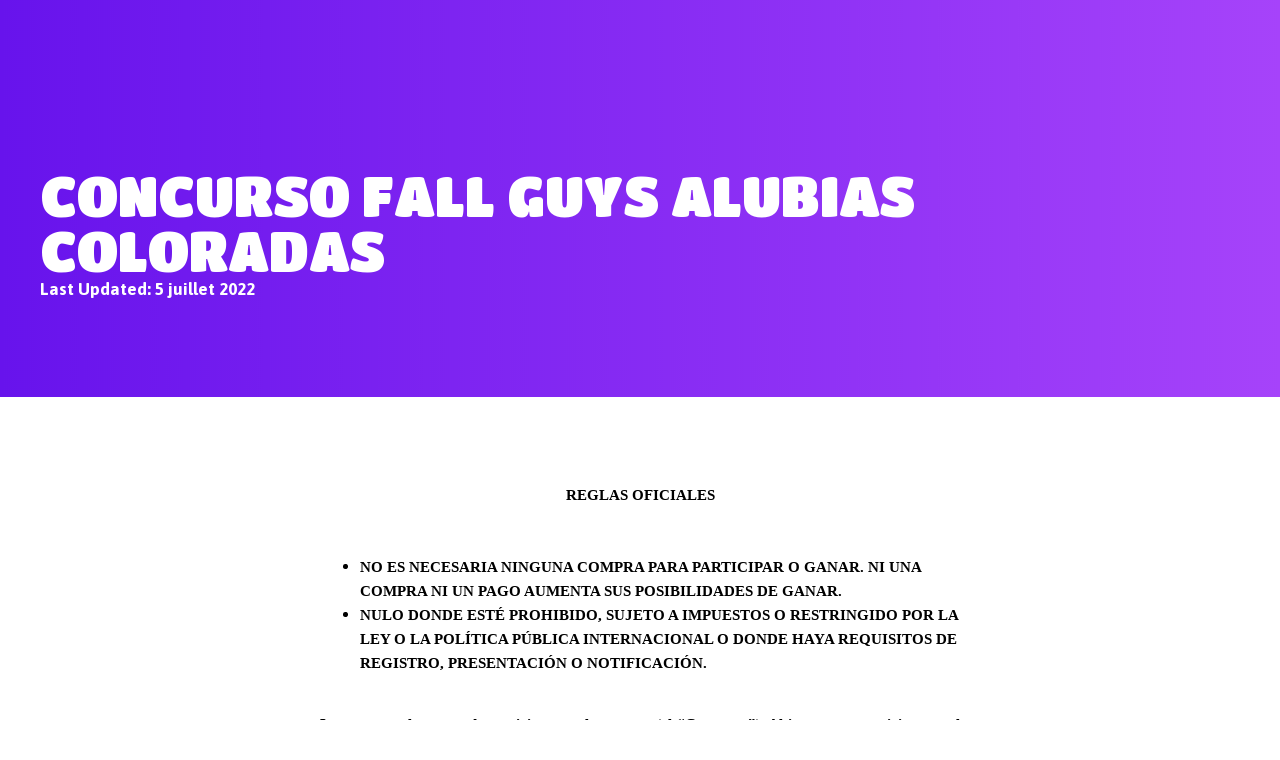

--- FILE ---
content_type: text/html; charset=utf-8
request_url: https://www.fallguys.com/fr/legal/chapulin-colorado-hero-background-contest?lang=fr%00%EF%BF%BD%EF%BF%BD%EF%BF%BD%EF%BF%BD%252527%252522%3Flang%3D1%00%EF%BF%BD%EF%BF%BD%EF%BF%BD%EF%BF%BD%252527%252522?lang=es-ES%00%EF%BF%BD%EF%BF%BD%EF%BF%BD%EF%BF%BD%252527%252522%3Flang%3D1%00%EF%BF%BD%EF%BF%BD%EF%BF%BD%EF%BF%BD%252527%252522&legalPageTemplate=chapulin-colorado-hero-background-contest
body_size: 34363
content:
<!DOCTYPE html><html lang="fr"><head><meta charSet="utf-8"/><meta name="viewport" content="width=device-width"/><link rel="stylesheet" data-href="https://fonts.googleapis.com/css2?family=Titan+One&amp;display=swap" data-optimized-fonts="true"/><link rel="stylesheet" data-href="https://fonts.googleapis.com/css2?family=Asap:ital,wght@0,400;0,700;1,400;1,700&amp;family=Titan+One&amp;display=swap" data-optimized-fonts="true"/><link rel="canonical" href="https://www.fallguys.com/fr/legal/[legalPageTemplate]"/><meta name="description" content="Fall Guys: Ultimate Knockout est une course d&#x27;obstacles massivement multijoueur de type Battle Royale dans laquelle une soixantaine de joueurs s&#x27;affrontent jusqu&#x27;à ce qu&#x27;il n&#x27;en reste qu&#x27;un."/><meta property="og:description" content="Fall Guys: Ultimate Knockout est une course d&#x27;obstacles massivement multijoueur de type Battle Royale dans laquelle une soixantaine de joueurs s&#x27;affrontent jusqu&#x27;à ce qu&#x27;il n&#x27;en reste qu&#x27;un. De quoi s&#x27;amuser follement entre amis !"/><meta name="twitter:description" content="Fall Guys: Ultimate Knockout est une course d&#x27;obstacles massivement multijoueur de type Battle Royale dans laquelle une soixantaine de joueurs s&#x27;affrontent jusqu&#x27;à ce qu&#x27;il n&#x27;en reste qu&#x27;un. De quoi s&#x27;amuser follement entre amis !"/><meta name="twitter:title" content="Joue à Fall Guys: Ultimate Knockout et trébuche jusqu&#x27;à la gloire !"/><title>Concurso Fall Guys Alubias Coloradas</title><meta name="id" content="clsv8fifpbszo0bom5i0doqhr"/><meta property="og:image" content="https://cdn2.unrealengine.com/chapulin-contest-1920x1080-621aa0b28925.png"/><meta property="og:title" content="Concurso Fall Guys Alubias Coloradas"/><meta name="twitter:image" content="https://cdn2.unrealengine.com/chapulin-contest-1920x1080-621aa0b28925.png"/><meta name="next-head-count" content="14"/><link rel="preconnect" href="https://fonts.googleapis.com"/><link rel="preconnect" href="https://fonts.gstatic.com" crossorigin="anonymous"/><link rel="icon" type="image/png" sizes="32x32" href="/favicon-32x32.png"/><link rel="icon" type="image/png" sizes="16x16" href="/favicon-16x16.png"/><link rel="apple-touch-icon" sizes="180x180" href="/apple-touch-icon.png"/><link rel="manifest" href="/site.webmanifest"/><style id="stitches">--sxs{--sxs:0 ds-t-eaXzUp}@media{:root,.ds-t-eaXzUp{--ds-space-none:0rem;--ds-space-4xs:0.0625rem;--ds-space-3xs:0.125rem;--ds-space-2xs:0.25rem;--ds-space-xs:0.5rem;--ds-space-sm:0.75rem;--ds-space-med:1rem;--ds-space-lg:1.5rem;--ds-space-xl:2rem;--ds-space-2xl:3rem;--ds-space-3xl:4rem;--ds-space-4xl:6rem;--ds-space-5xl:8rem;--ds-space-6xl:12rem;--ds-colors-body:#000;--ds-colors-test:#f00;--ds-fonts-asap:Asap;--ds-fonts-burbank:BurbankBigRegularBlack;--ds-fonts-courierPrime:Courier Prime;--ds-fonts-inter:Inter;--ds-fonts-openSans:Open Sans;--ds-fonts-titan:Titan One;--ds-fontMetrics-asap:{"capHeight":700,"ascent":934,"descent":-212,"lineGap":0,"unitsPerEm":1000};--ds-fontMetrics-burbank:{"ascent":755,"capHeight":780,"descent":-190,"lineGap":0,"unitsPerEm":1000};--ds-fontMetrics-courierPrime:{"capHeight":1187,"ascent":1600,"descent":-700,"lineGap":0,"unitsPerEm":2048};--ds-fontMetrics-inter:{"capHeight":2048,"ascent":2728,"descent":-680,"lineGap":0,"unitsPerEm":2816};--ds-fontMetrics-openSans:{"capHeight":1462,"ascent":2189,"descent":-600,"lineGap":0,"unitsPerEm":2048};--ds-fontMetrics-titan:{"capHeight":710,"ascent":970,"descent":-175,"lineGap":0,"unitsPerEm":1000};--ds-capHeights-9xl:112;--ds-capHeights-8xl:96;--ds-capHeights-7xl:80;--ds-capHeights-6xl:64;--ds-capHeights-5xl:48;--ds-capHeights-4xl:40;--ds-capHeights-3xl:32;--ds-capHeights-2xl:24;--ds-capHeights-xl:20;--ds-capHeights-lg:16;--ds-capHeights-med:12;--ds-capHeights-sm:10;--ds-capHeights-xs:8;--ds-capHeights-2xs:6;--ds-lineGaps-9xl:32;--ds-lineGaps-8xl:24;--ds-lineGaps-7xl:24;--ds-lineGaps-6xl:24;--ds-lineGaps-5xl:24;--ds-lineGaps-4xl:16;--ds-lineGaps-3xl:16;--ds-lineGaps-2xl:8;--ds-lineGaps-xl:8;--ds-lineGaps-lg:8;--ds-lineGaps-med:8;--ds-lineGaps-sm:8;--ds-lineGaps-xs:2;--ds-lineGaps-2xs:2;--ds-letterSpacings-1:0.01em;--ds-letterSpacings-2:0.03em}}--sxs{--sxs:2 ds-c-czZMen ds-c-bDopYn ds-c-cZZuGD ds-c-dgPfuY ds-c-jhHFqm ds-c-sslBG ds-c-ffSnED ds-c-hOuKmh PJLV ds-c-bcpAIU}@media{.ds-c-czZMen{display:block;margin:-0px -0px -0px -0px;padding:0px 0 0px 0;overflow-x:hidden;position:relative;width:calc(100% + 0px)}.ds-c-bDopYn{align-items:stretch;direction:ltr;display:flex;flex-wrap:nowrap;justify-content:flex-start;margin:0;overflow-x:scroll;overflow-y:hidden;padding:0;scrollbar-width:none;scroll-behavior:smooth;scroll-padding:0 0px 0 0px;scroll-snap-type:x mandatory;webkit-overflow-scrolling:touch}.ds-c-bDopYn::-webkit-scrollbar{background-color:transparent;display:none;width:0}.ds-c-cZZuGD{display:block;flex-shrink:0;list-style:none;position:relative}.ds-c-cZZuGD:hover,.ds-c-cZZuGD:focus-within{z-index:1}.ds-c-dgPfuY{list-style:none;margin:0;padding:0;pointer-events:none;z-index:1}.ds-c-jhHFqm{pointer-events:all}.ds-c-sslBG{display:flex;flex-direction:column;min-width:0}.ds-c-ffSnED{border:0;box-sizing:border-box;font:inherit;font-size:100%;margin:0;padding:0;vertical-align:baseline;-webkit-tap-highlight-color:transparent}.ds-c-hOuKmh pre{margin:0}.ds-c-hOuKmh svg{display:block}.ds-c-bcpAIU{display:flex;flex-direction:column;position:relative}.ds-c-bcpAIU:empty{height:0;margin-top:calc(var(--stack-gap) * -1);overflow:hidden;visibility:hidden}.ds-c-bcpAIU:not(:last-child){margin-bottom:var(--stack-gap)}}--sxs{--sxs:3 ds-c-cZZuGD-jdPUhP-align-start ds-c-bcpAIU-kPkyDs-gap-lg ds-c-bcpAIU-gYBVwc-gap-med}@media{.ds-c-cZZuGD-jdPUhP-align-start{scroll-snap-align:start}.ds-c-bcpAIU-kPkyDs-gap-lg{--stack-gap:var(--ds-space-lg)}.ds-c-bcpAIU-gYBVwc-gap-med{--stack-gap:var(--ds-space-med)}}</style><meta name="google-site-verification" content="WkI69QK3HRyOGkinuNAoBObrpPOSOW8nzm2zoYXRZC8"/><link rel="alternate" hrefLang="en-US" href="https://www.fallguys.com:/en-US/legal/[legalPageTemplate]"/><link rel="alternate" hrefLang="de" href="https://www.fallguys.com:/de/legal/[legalPageTemplate]"/><link rel="alternate" hrefLang="es-ES" href="https://www.fallguys.com:/es-ES/legal/[legalPageTemplate]"/><link rel="alternate" hrefLang="es-MX" href="https://www.fallguys.com:/es-MX/legal/[legalPageTemplate]"/><link rel="alternate" hrefLang="fr" href="https://www.fallguys.com:/fr/legal/[legalPageTemplate]"/><link rel="alternate" hrefLang="it" href="https://www.fallguys.com:/it/legal/[legalPageTemplate]"/><link rel="alternate" hrefLang="ja" href="https://www.fallguys.com:/ja/legal/[legalPageTemplate]"/><link rel="alternate" hrefLang="ko" href="https://www.fallguys.com:/ko/legal/[legalPageTemplate]"/><link rel="alternate" hrefLang="pl" href="https://www.fallguys.com:/pl/legal/[legalPageTemplate]"/><link rel="alternate" hrefLang="pt-BR" href="https://www.fallguys.com:/pt-BR/legal/[legalPageTemplate]"/><link rel="alternate" hrefLang="ru" href="https://www.fallguys.com:/ru/legal/[legalPageTemplate]"/><link rel="alternate" hrefLang="zh-CN" href="https://www.fallguys.com:/zh-CN/legal/[legalPageTemplate]"/><link rel="alternate" hrefLang="zh-HK" href="https://www.fallguys.com:/zh-HK/legal/[legalPageTemplate]"/><link rel="alternate" hrefLang="x-default" href="https://www.fallguys.com:/x-default/legal/[legalPageTemplate]"/><link rel="preconnect" href="https://components.unrealengine.com"/><link rel="preload" as="font" href="https://components.unrealengine.com/fonts/inter/Inter-Regular.woff2" crossorigin="anonymous"/><link rel="preload" as="font" href="https://components.unrealengine.com/fonts/inter/Inter-Medium.woff2" crossorigin="anonymous"/><link rel="stylesheet" href="https://components.unrealengine.com/fonts/inter/index.css" crossorigin="anonymous"/><link rel="stylesheet" href="https://components.unrealengine.com/styles/navigation.css"/><script defer="" type="module" crossorigin="anonymous" src="https://components.unrealengine.com/navigation/fallguys-navigation.mjs"></script><script defer="" type="module" crossorigin="anonymous" src="https://components.unrealengine.com/footer/fallguys-footer.mjs"></script><noscript data-n-css=""></noscript><script defer="" nomodule="" src="/_next/static/chunks/polyfills-c67a75d1b6f99dc8.js"></script><script src="/_next/static/chunks/webpack-b3d3da6daf7149ec.js" defer=""></script><script src="/_next/static/chunks/framework-4e566086adc0741a.js" defer=""></script><script src="/_next/static/chunks/main-cad55ce3aef6e3b8.js" defer=""></script><script src="/_next/static/chunks/pages/_app-b92ee42ab2802b10.js" defer=""></script><script src="/_next/static/chunks/pages/legal/%5BlegalPageTemplate%5D-c39c7874282930c9.js" defer=""></script><script src="/_next/static/NBaEGiuz7qFOFeHic5GOp/_buildManifest.js" defer=""></script><script src="/_next/static/NBaEGiuz7qFOFeHic5GOp/_ssgManifest.js" defer=""></script><style id="jss-server-side"></style><style data-styled="" data-styled-version="5.3.11">.dyqOhV{position:relative;z-index:1000;}/*!sc*/
data-styled.g1[id="FooterWrapper__FooterContainer-sc-193yvd4-0"]{content:"dyqOhV,"}/*!sc*/
html,body{margin:0;}/*!sc*/
data-styled.g2[id="sc-global-ixdwoZ1"]{content:"sc-global-ixdwoZ1,"}/*!sc*/
#onetrust-banner-sdk,#onetrust-consent-sdk{font-family:'Asap';}/*!sc*/
fallguys-navigation{background:linear-gradient(270deg,rgb(166,67,250) 0%,rgb(103,19,236) 100%);}/*!sc*/
data-styled.g3[id="sc-global-lgWLdW1"]{content:"sc-global-lgWLdW1,"}/*!sc*/
.cUscWR{background:#DBDEE3;color:#000;}/*!sc*/
data-styled.g344[id="AppThemeProvider__StyledChildren-sc-jme9jf-0"]{content:"cUscWR,"}/*!sc*/
.dZpZOA{padding:10vw 2rem;max-width:1024px;margin:0 auto;}/*!sc*/
@media (min-width:1280px){.dZpZOA{max-width:1200px;}}/*!sc*/
data-styled.g346[id="Container-sc-1xrdcfg-0"]{content:"dZpZOA,"}/*!sc*/
.daqTXE{height:100%;left:0;object-fit:cover;object-position:center top;pointer-events:none;position:absolute;top:0;width:100%;z-index:1;}/*!sc*/
.daqTXE img{height:100%;object-fit:inherit;width:100%;}/*!sc*/
data-styled.g349[id="Section__StyledSectionBackground-sc-1dnw8kg-0"]{content:"daqTXE,"}/*!sc*/
.jpzMBF{position:relative;z-index:2;}/*!sc*/
data-styled.g350[id="Section__StyledSectionContent-sc-1dnw8kg-1"]{content:"jpzMBF,"}/*!sc*/
.nHRIC{-webkit-align-items:stretch;-webkit-box-align:stretch;-ms-flex-align:stretch;align-items:stretch;display:-webkit-box;display:-webkit-flex;display:-ms-flexbox;display:flex;-webkit-flex-direction:column;-ms-flex-direction:column;flex-direction:column;-webkit-box-pack:center;-webkit-justify-content:center;-ms-flex-pack:center;justify-content:center;position:relative;margin-left:auto;margin-right:auto;text-align:center;width:100%;z-index:1;}/*!sc*/
.gpYnhJ{-webkit-align-items:stretch;-webkit-box-align:stretch;-ms-flex-align:stretch;align-items:stretch;display:-webkit-box;display:-webkit-flex;display:-ms-flexbox;display:flex;-webkit-flex-direction:column;-ms-flex-direction:column;flex-direction:column;-webkit-box-pack:center;-webkit-justify-content:center;-ms-flex-pack:center;justify-content:center;position:relative;margin-left:auto;margin-right:auto;width:100%;z-index:1;}/*!sc*/
data-styled.g351[id="Section__StyledSection-sc-1dnw8kg-2"]{content:"nHRIC,gpYnhJ,"}/*!sc*/
.CwGiV{font-family:Titan One;font-size:1.75rem;font-weight:500;text-transform:uppercase;line-height:1;color:white;margin:0;}/*!sc*/
.diyECG{font-family:Asap;font-size:0.875rem;font-weight:700;text-transform:none;line-height:1.7;color:white;margin:0;}/*!sc*/
data-styled.g363[id="Text-sc-fyg17h-0"]{content:"CwGiV,diyECG,"}/*!sc*/
.gmlRp{position:relative;z-index:0;text-align:left;background:linear-gradient(270deg,#A643FA 0%,#6713EC 100%);}/*!sc*/
data-styled.g396[id="GradientHeaderSection__StyledSection-sc-1dzeaxj-0"]{content:"gmlRp,"}/*!sc*/
.kIUDiF{display:grid;grid-template-columns:1fr;padding-top:6rem;padding-bottom:6rem;}/*!sc*/
.kIUDiF .ue-icon-fb,.kIUDiF .ue-icon-twitter,.kIUDiF .ue-icon-li,.kIUDiF .ue-icon-reddit,.kIUDiF .ue-icon-tumblr,.kIUDiF .ue-icon-url{color:white !important;}/*!sc*/
@media only screen and (max-width:500px){.kIUDiF{grid-template-columns:1fr;padding-top:3rem;padding-bottom:3rem;}}/*!sc*/
.kIUDiF .description{font-family:Asap,sans-serif;color:white;font-size:1.4375rem;line-height:1.4;}/*!sc*/
.kIUDiF .description a{color:#FF30A4;}/*!sc*/
@media only screen and (max-width:800px){.kIUDiF .description{font-size:1.0625rem;line-height:1.4;}}/*!sc*/
data-styled.g397[id="GradientHeaderSection__StyledContainer-sc-1dzeaxj-1"]{content:"kIUDiF,"}/*!sc*/
.fVIQag{display:-webkit-box;display:-webkit-flex;display:-ms-flexbox;display:flex;-webkit-flex-direction:column;-ms-flex-direction:column;flex-direction:column;-webkit-box-pack:center;-webkit-justify-content:center;-ms-flex-pack:center;justify-content:center;gap:2rem;max-width:976px;}/*!sc*/
@media only screen and (max-width:500px){.fVIQag{margin-bottom:2rem;}}/*!sc*/
.ar .GradientHeaderSection__TextArea-sc-1dzeaxj-2{text-align:right;}/*!sc*/
data-styled.g398[id="GradientHeaderSection__TextArea-sc-1dzeaxj-2"]{content:"fVIQag,"}/*!sc*/
.jKQYNW{display:-webkit-box;display:-webkit-flex;display:-ms-flexbox;display:flex;}/*!sc*/
.jKQYNW.jKQYNW .icon-list{-webkit-flex-direction:row;-ms-flex-direction:row;flex-direction:row;}/*!sc*/
.jKQYNW.jKQYNW .icon-list .social-icon-grid{margin-right:10px;}/*!sc*/
@media (min-width:501px){.jKQYNW{-webkit-box-pack:start;-webkit-justify-content:flex-start;-ms-flex-pack:start;justify-content:flex-start;-webkit-flex-direction:column;-ms-flex-direction:column;flex-direction:column;}.jKQYNW.jKQYNW .icon-list{-webkit-flex-direction:column;-ms-flex-direction:column;flex-direction:column;}.jKQYNW.jKQYNW .icon-list .social-icon-grid{margin-right:0;}}/*!sc*/
data-styled.g399[id="GradientHeaderSection__SocialArea-sc-1dzeaxj-3"]{content:"jKQYNW,"}/*!sc*/
.ihUlpY.ihUlpY.ihUlpY .label .ue-rich-text{font-family:Titan One,sans-serif;}/*!sc*/
.ihUlpY.ihUlpY.ihUlpY .ue-carousel-btn svg{color:white !important;}/*!sc*/
.ihUlpY.ihUlpY.ihUlpY .section-card-carousel h3,.ihUlpY.ihUlpY.ihUlpY .section-card-carousel h3 span{font-size:1.0625rem;line-height:1.2;}/*!sc*/
@media only screen and (min-width:1024px){.ihUlpY.ihUlpY.ihUlpY .section-card-carousel h3,.ihUlpY.ihUlpY.ihUlpY .section-card-carousel h3 span{font-size:1.375rem;line-height:1.1;}}/*!sc*/
.ihUlpY.ihUlpY.ihUlpY .image-card:hover .image-wrapper{border:4px solid white;}/*!sc*/
.ihUlpY.ihUlpY.ihUlpY .image-wrapper{border-radius:8px;border:4px solid transparent;}/*!sc*/
.ihUlpY.ihUlpY.ihUlpY .sc-jnOGJG{height:8px;background:rgb(239,253,255,0.4);}/*!sc*/
.ihUlpY.ihUlpY.ihUlpY .sc-jnOGJG span{height:8px;background:#f73ca3;}/*!sc*/
.ihUlpY.ihUlpY.ihUlpY .image-card .typography-rich-text{position:relative;left:4px;}/*!sc*/
.ihUlpY.ihUlpY.ihUlpY .typography-rich-text{font-family:Titan One,sans-serif;text-transform:uppercase;color:white;-webkit-letter-spacing:0.00025em;-moz-letter-spacing:0.00025em;-ms-letter-spacing:0.00025em;letter-spacing:0.00025em;text-shadow:2px 2px 4px rgba(0,0,0,0.25);overflow:hidden;text-overflow:ellipsis;-webkit-line-clamp:3;-webkit-box-orient:vertical;display:-webkit-box;line-height:1.1;}/*!sc*/
.ihUlpY.ihUlpY.ihUlpY .typography-rich-text:hover{color:white;}/*!sc*/
.ihUlpY.ihUlpY.ihUlpY h4 .typography-rich-text{font-family:Asap,sans-serif;font-weight:700;}/*!sc*/
.ihUlpY.ihUlpY.ihUlpY .heading .ue-rich-text.typography-rich-text{overflow:hidden;text-overflow:ellipsis;-webkit-line-clamp:3;-webkit-box-orient:vertical;display:-webkit-box;line-height:1.1;word-break:break-word;font-family:({ $locale}) => (0,_utils__WEBPACK_IMPORTED_MODULE_4__/* .getFontFamilyByLocale */ .W2)({ locale:$locale});}/*!sc*/
.ihUlpY .cms-rich-text h2,.ihUlpY .cms-rich-text h3,.ihUlpY .cms-rich-text h4,.ihUlpY .cms-rich-text ol,.ihUlpY .cms-rich-text ul,.ihUlpY .cms-rich-text p{font-family:Asap,sans-serif;line-height:1.5;word-break:break-word;}/*!sc*/
.ihUlpY .cms-rich-text h1{font-family:Titan One,sans-serif;font-weight:normal;text-transform:uppercase;margin-top:0;}/*!sc*/
.ihUlpY .force-white{color:white;}/*!sc*/
.ihUlpY .event-licence-terms a{color:#FED530;-webkit-text-decoration:none;text-decoration:none;word-break:break-word;}/*!sc*/
.ihUlpY .faq{color:white;}/*!sc*/
.ihUlpY .faq a{color:#FED530;}/*!sc*/
@media only screen and (max-width:425px){.ihUlpY .faq ul{margin-left:20px;padding:0;}.ar .FallGuysStyleOverrides__Styled-sc-1l6ii23-0 .faq ul{margin-left:0;margin-right:20px;}}/*!sc*/
.ar .FallGuysStyleOverrides__Styled-sc-1l6ii23-0 .faq{text-align:right;}/*!sc*/
data-styled.g414[id="FallGuysStyleOverrides__Styled-sc-1l6ii23-0"]{content:"ihUlpY,"}/*!sc*/
.eRToHz{position:relative;min-height:80vh;}/*!sc*/
data-styled.g459[id="_app__AppStyled-sc-1rf7n9t-0"]{content:"eRToHz,"}/*!sc*/
.fCVkGQ{background-color:white;}/*!sc*/
.fCVkGQ .Container-sc-1xrdcfg-0{max-width:640px;padding-top:4.5rem;padding-bottom:4.5rem;}/*!sc*/
data-styled.g513[id="CommonLegalDetail__StyledSection-sc-320mi3-0"]{content:"fCVkGQ,"}/*!sc*/
</style><link rel="stylesheet" href="https://fonts.googleapis.com/css2?family=Titan+One&display=swap"/><link rel="stylesheet" href="https://fonts.googleapis.com/css2?family=Asap:ital,wght@0,400;0,700;1,400;1,700&family=Titan+One&display=swap"/></head><body><script src="https://tracking.epicgames.com/tracking.js?p=fallguys" async=""></script><div id="__next" data-reactroot=""><div class="AppThemeProvider__StyledChildren-sc-jme9jf-0 cUscWR styled-kids light fgLight"><fallguys-navigation ctaOnClick="e =&gt; {
    e.detail.originalEvent.preventDefault();
    router.push(`/${locale}/${e.detail.link.relativePath}`);
  }" disableLocale="false" disableSearch="true" domain="https://www.fallguys.com" locale="fr" localeOnClick="e =&gt; {
    e.detail.originalEvent.preventDefault();

    const queryWithoutLang = _objectSpread({}, router.query);

    if (queryWithoutLang.lang) delete queryWithoutLang.lang;
    const locale = e.detail.link.langCode;
    const url = {
      pathname: router.pathname,
      query: queryWithoutLang
    };
    router.push(url, undefined, {
      locale
    });
  }" navLinkOnClick="e =&gt; {
    e.detail.originalEvent.preventDefault();
    router.push(e.detail.link.relativePath || &quot;/&quot;);
  }" propLogoOnClick="e =&gt; {
    e.detail.originalEvent.preventDefault();
    router.push(e.detail.link.relativePath || &quot;/&quot;);
  }" signInLinkHref="https://www.epicgames.com/account?lang=fr" signOutLinkHref="https://www.epicgames.com/account?lang=fr" skipNavContentId="fgApp"></fallguys-navigation><div id="fgApp" class="_app__AppStyled-sc-1rf7n9t-0 eRToHz fg-app"><section id="clsv8fiftbszq0bomn7n2iau9" class="Section__StyledSection-sc-1dnw8kg-2 nHRIC GradientHeaderSection__StyledSection-sc-1dzeaxj-0 gmlRp"><div class="Section__StyledSectionBackground-sc-1dnw8kg-0 daqTXE"></div><div class="Section__StyledSectionContent-sc-1dnw8kg-1 jpzMBF"><div class="Container-sc-1xrdcfg-0 GradientHeaderSection__StyledContainer-sc-1dzeaxj-1 dZpZOA kIUDiF"><div class="GradientHeaderSection__TextArea-sc-1dzeaxj-2 fVIQag"><h1 class="Text-sc-fyg17h-0 CwGiV">Concurso Fall Guys Alubias Coloradas</h1><h2 class="Text-sc-fyg17h-0 diyECG">Last Updated: 5 juillet 2022</h2></div><div data-testid="header-social-icons" class="GradientHeaderSection__SocialArea-sc-1dzeaxj-3 jKQYNW"></div></div></div></section><section class="Section__StyledSection-sc-1dnw8kg-2 gpYnhJ CommonLegalDetail__StyledSection-sc-320mi3-0 fCVkGQ"><div class="Section__StyledSectionBackground-sc-1dnw8kg-0 daqTXE"></div><div class="Section__StyledSectionContent-sc-1dnw8kg-1 jpzMBF"><div class="Container-sc-1xrdcfg-0 dZpZOA"><div class="FallGuysStyleOverrides__Styled-sc-1l6ii23-0 ihUlpY"><div class="cms-rich-text"><p style="line-height:1.2; text-align:center"><span style="font-size:11pt; font-variant:normal; white-space:pre-wrap"><span style="font-family:'Times New Roman'"><span style="color:#000000"><strong style="font-weight:700"><span style="font-style:normal"><span style="text-decoration:none">REGLAS OFICIALES</span></span></strong></span></span></span></p>
&nbsp;

<ul>
	<li aria-level="1" style="list-style-type:disc"><span style="font-size:11pt; font-variant:normal; white-space:pre-wrap"><span style="font-family:'Times New Roman'"><span style="color:#000000"><strong style="font-weight:700"><span style="font-style:normal"><span style="text-decoration:none">NO ES NECESARIA NINGUNA COMPRA PARA PARTICIPAR O GANAR. NI UNA COMPRA NI UN PAGO AUMENTA SUS POSIBILIDADES DE GANAR.&nbsp;</span></span></strong></span></span></span></li>
	<li aria-level="1" style="list-style-type:disc"><span style="font-size:11pt; font-variant:normal; white-space:pre-wrap"><span style="font-family:'Times New Roman'"><span style="color:#000000"><strong style="font-weight:700"><span style="font-style:normal"><span style="text-decoration:none">NULO DONDE ESTÉ PROHIBIDO, SUJETO A IMPUESTOS O RESTRINGIDO POR LA LEY O LA POLÍTICA PÚBLICA INTERNACIONAL O DONDE HAYA REQUISITOS DE REGISTRO, PRESENTACIÓN O NOTIFICACIÓN.</span></span></strong></span></span></span><span style="font-size:11pt; font-variant:normal; white-space:pre-wrap"><span style="font-family:'Times New Roman'"><span style="color:#000000"><span style="font-weight:400"><span style="font-style:normal"><span style="text-decoration:none"><span style="white-space:pre"> </span></span></span></span></span></span></span><br />
	&nbsp;</li>
</ul>

<p style="line-height:1.2; text-align:justify"><span style="font-size:11pt; font-variant:normal; white-space:pre-wrap"><span style="font-family:'Times New Roman'"><span style="color:#000000"><strong style="font-weight:700"><span style="font-style:normal"><span style="text-decoration:none">Lea estas reglas antes de participar en el concurso (el “Concurso”). Al ingresar y participar en el Concurso, usted (o, si es menor de edad en su lugar de residencia, su padre/madre o tutor legal en su nombre) acepta regirse por estas Reglas Oficiales y declara que cumple con todos los requisitos de elegibilidad establecidos a continuación.</span></span></strong></span></span></span></p>

<p style="line-height:1.2; margin-bottom:19px; margin-top:19px; text-align:justify"><span style="font-size:11pt; font-variant:normal; white-space:pre-wrap"><span style="font-family:'Times New Roman'"><span style="color:#000000"><strong style="font-weight:700"><span style="font-style:normal"><span style="text-decoration:none">Solo se puede ingresar al concurso en o desde Argentina (con excepción de los residentes de las provincias de Neuquén, Mendoza, Rio Negro, Salta y Tierra del Fuego), Bolivia, Costa Rica, Ecuador, México, Nicaragua, Panamá, Paraguay, Perú y España (las “Jurisdicciones Elegibles”) y las participaciones que se originen en otra jurisdicción no son elegibles.</span></span></strong></span></span></span><span style="font-size:11pt; font-variant:normal; white-space:pre-wrap"><span style="font-family:'Times New Roman'"><span style="color:#000000"><span style="font-weight:400"><span style="font-style:normal"><span style="text-decoration:none"><span style="white-space:pre"> </span></span></span></span></span></span></span><br />
<br />
<span style="font-size:11pt; font-variant:normal; white-space:pre-wrap"><span style="font-family:'Times New Roman'"><span style="color:#000000"><span style="font-weight:400"><span style="font-style:normal"><span style="text-decoration:none">1. Cómo participar. Durante el Período del Concurso (que se define más abajo), tome una foto (“Foto”) de un modelo de papel original y personalizado de un personaje de Fall Guys Bean (en función de los diseños provistos por el Patrocinador a través de un enlace a las páginas de redes sociales del Patrocinador tal como se establece a continuación) con el traje de El Chapulín Colorado y con un fondo heroico y gracioso; diseñe y vista al personaje con materiales que los concursantes encuentren comúnmente en su hogar (p. ej. tela, arcilla, juguetes, tarros), siempre que se cree una muestra de El Chapulín Colorado partiendo hacia una aventura (los concursantes también pueden fotografiar su modelo de papel en entornos de la vida real, siempre que se respete la historia del Chapulín Colorado como un superhéroe querido); y debe subir una captura de pantalla de la Foto a través de uno de los siguientes métodos:</span></span></span></span></span></span></p>

<ol>
	<li aria-level="1" style="list-style-type:lower-roman"><span style="font-size:11pt; font-variant:normal; white-space:pre-wrap"><span style="font-family:'Times New Roman'"><span style="color:#000000"><strong style="font-weight:700"><span style="font-style:normal"><span style="text-decoration:none">Por Twitter:</span></span></strong></span></span></span><span style="font-size:11pt; font-variant:normal; white-space:pre-wrap"><span style="font-family:'Times New Roman'"><span style="color:#000000"><span style="font-weight:400"><span style="font-style:normal"><span style="text-decoration:none"> ingrese a su cuenta de Twitter y siga los enlaces y las instrucciones para convertirse en seguidor de la página del Patrocinador en Twitter, que se encuentra en </span></span></span></span></span></span><span style="font-size:11pt; font-variant:normal; white-space:pre-wrap"><span style="font-family:'Times New Roman'"><span style="color:#000000"><strong style="font-weight:700"><span style="font-style:normal"><span style="text-decoration:none">@FallGuys_ESP</span></span></strong></span></span></span><span style="font-size:11pt; font-variant:normal; white-space:pre-wrap"><span style="font-family:'Times New Roman'"><span style="color:#000000"><span style="font-weight:400"><span style="font-style:normal"><span style="text-decoration:none"> (“Página de Twitter del Patrocinador”). Tuitee la Foto con los hashtags #AlubiasColoradasFG y #contest.&nbsp; Debe ser el titular activo de una cuenta de Twitter no privada y debe ser un seguidor de la Página de Twitter del Patrocinador para ser elegible para participar del Concurso a través de Twitter (es decir, debe estar seguro de que sus tuits sean “públicos” y no “privados”). Los Participantes pueden volver a configurar sus cuentas como “privadas” y “dejar de seguir” la Página de Twitter del Patrocinador en cualquier momento después de finalizado el Período del Concurso. Debe tener una cuenta de Twitter para participar por este método. Si no tiene una cuenta de Twitter, puede crear una en www.twitter.com. Las cuentas de Twitter son gratuitas.&nbsp;</span></span></span></span></span></span></li>
	<li aria-level="1" style="list-style-type:lower-roman"><span style="font-size:11pt; font-variant:normal; white-space:pre-wrap"><span style="font-family:'Times New Roman'"><span style="color:#000000"><strong style="font-weight:700"><span style="font-style:normal"><span style="text-decoration:none">Por Instagram: </span></span></strong></span></span></span><span style="font-size:11pt; font-variant:normal; white-space:pre-wrap"><span style="font-family:'Times New Roman'"><span style="color:#000000"><span style="font-weight:400"><span style="font-style:normal"><span style="text-decoration:none">ingrese a la aplicación Instagram en su dispositivo móvil y siga los enlaces y las instrucciones para convertirse en seguidor de </span></span></span></span></span></span><span style="font-size:11pt; font-variant:normal; white-space:pre-wrap"><span style="font-family:'Times New Roman'"><span style="color:#000000"><strong style="font-weight:700"><span style="font-style:normal"><span style="text-decoration:none">@fallguys_latam </span></span></strong></span></span></span><span style="font-size:11pt; font-variant:normal; white-space:pre-wrap"><span style="font-family:'Times New Roman'"><span style="color:#000000"><span style="font-weight:400"><span style="font-style:normal"><span style="text-decoration:none">(“Cuenta de Instagram del Patrocinador”). Publique la Foto con los hashtags #AlubiasColoradasFG y #contest. Debe asegurarse de que la opción “Cuenta privada” en la configuración de su cuenta de Instagram esté “DESACTIVADA”. Los Participantes pueden volver a configurar sus cuentas como “privadas” y “dejar de seguir” la(s) página(s) de Instagram del Patrocinador en cualquier momento después de terminar el período del Concurso. Debe tener la aplicación y una cuenta de Instagram para participar por este método. Si no tiene la aplicación Instagram, puede descargarla de la tienda de aplicaciones en su dispositivo. La aplicación Instagram es gratuita.&nbsp;</span></span></span></span></span></span></li>
</ol>

<p style="line-height:1.2; margin-bottom:19px; margin-top:19px; text-align:justify"><span style="font-size:11pt; font-variant:normal; white-space:pre-wrap"><span style="font-family:'Times New Roman'"><span style="color:#000000"><span style="font-weight:400"><span style="font-style:normal"><span style="text-decoration:none">Si desea participar con su dispositivo móvil, se pueden aplicar cargos de datos estándar. Para conocer los detalles, consulte el plan de precios de su proveedor de servicios móviles. Acepta incurrir en todos los cargos que le exija su proveedor de servicios móviles. Además, deberá verificar las funciones del teléfono para conocer las capacidades y consultar las instrucciones de uso específicas del manual del dispositivo.</span></span></span></span></span></span></p>

<p style="line-height:1.2; margin-bottom:19px; margin-top:19px; text-align:justify"><span style="font-size:11pt; font-variant:normal; white-space:pre-wrap"><span style="font-family:'Times New Roman'"><span style="color:#000000"><strong style="font-weight:700"><span style="font-style:normal"><span style="text-decoration:none">2. Entregas.</span></span></strong></span></span></span><span style="font-size:11pt; font-variant:normal; white-space:pre-wrap"><span style="font-family:'Times New Roman'"><span style="color:#000000"><span style="font-weight:400"><span style="font-style:normal"><span style="text-decoration:none"> Toda la información y las fotos del participante se denominarán en conjunto en este documento las “Entregas” o cada una como una “Entrega”. Las Entregas deben cumplir con las Pautas y Restricciones definidas a continuación.&nbsp;</span></span></span></span></span></span></p>

<p style="line-height:1.2; margin-bottom:19px; margin-top:19px; text-align:justify"><span style="font-size:11pt; font-variant:normal; white-space:pre-wrap"><span style="font-family:'Times New Roman'"><span style="color:#000000"><span style="font-weight:400"><span style="font-style:normal"><span style="text-decoration:none">Al participar, cada participante garantiza y declara lo siguiente con respecto a su Entrega: (a) el participante es el propietario único y exclusivo de la Entrega y tiene todos los derechos de propiedad, poderes y autoridad para otorgarle al Patrocinador todas las licencias de la Entrega, tal y como se establece en el presente; y (b) la Entrega no infringe ningún derecho de terceros. Como condición de ingreso, cada Participante (y, en caso de ser menor de edad elegible, su padre/madre o tutor legal), por el presente se otorga al Patrocinador una licencia no exclusiva, perpetua (o por la duración de la protección de derechos donde la perpetuidad sea nula), irrevocable, a nivel mundial, transferible, sublicenciable y libre de regalías para usar, modificar, reproducir, preparar trabajos derivados, distribuir, ejecutar y exhibir la Entrega en todo tipo y cualquier medio o tecnología en todo el mundo, que aún no se conozca o que surja más adelante (pero para los participantes de España, en cualquier medio o tecnología conocidos en el momento en que se otorgan dichos derechos), pero solo en relación con la publicidad del Concurso. LOS PARTICIPANTES NO RECIBIRÁN UNA PAGA ESPECÍFICA POR SUS ENTREGAS o por otorgar al Patrocinador ninguno de estos derechos. Ya que los Patrocinadores buscan publicar la Entrega en la forma en la que se ofreció al momento del ingreso, cada participante (y, en caso de ser menor elegible, el padre/madre o tutor legal de dicho participante) acepta que, debido a limitaciones técnicas y estándares internos, las Entregas de dicho participante pueden sufrir alteraciones de su forma original y el Patrocinador se reserva el derecho de modificar la Entrega a su exclusivo criterio, lo que incluye la adición de su logotipo u otras marcas registradas. Los Patrocinadores pueden publicar las Entregas en cualquier orden o secuencia, con o sin comentarios, y pueden elegir una imagen para utilizar como imagen en miniatura, a su entera discreción. Después del Período del Concurso, a las Entregas válidas se les hará un seguimiento a través de #AlubiasColoradasFG desde Linkfluence.</span></span></span></span></span></span><span style="font-size:11pt; font-variant:normal; white-space:pre-wrap"><span style="font-family:'Times New Roman'"><span style="color:#000000"><span style="font-weight:400"><span style="font-style:normal"><span style="text-decoration:none"><span style="white-space:pre"> </span></span></span></span></span></span></span><br />
<br />
<span style="font-size:11pt; font-variant:normal; white-space:pre-wrap"><span style="font-family:'Times New Roman'"><span style="color:#000000"><span style="font-weight:400"><span style="font-style:normal"><span style="text-decoration:none">Límite de una (1) Entrega por persona; si un concursante hace una Entrega a través de la Página de Twitter y otra a través de la Cuenta de Instagram del Patrocinador, solo se aceptará una Entrega que el Patrocinador determinará a su exclusivo criterio. No se permite que los Participantes envíen más de una Entrega durante el Periodo del Concurso. Las Entregas duplicadas de la misma persona estarán sujetas a la descalificación.</span></span></span></span></span></span><span style="font-size:11pt; font-variant:normal; white-space:pre-wrap"><span style="font-family:'Times New Roman'"><span style="color:#000000"><strong style="font-weight:700"><span style="font-style:normal"><span style="text-decoration:none"> </span></span></strong></span></span></span><span style="font-size:11pt; font-variant:normal; white-space:pre-wrap"><span style="font-family:'Times New Roman'"><span style="color:#000000"><span style="font-weight:400"><span style="font-style:normal"><span style="text-decoration:none">Se aplican todos los términos y las condiciones de Twitter.com, Instagram.com y cualquier sitio web del Concurso. No se permite que varios participantes compartan la misma cuenta de Twitter o Instagram. Todo intento de un participante para obtener más cantidad de participaciones que las estipuladas al usar múltiples o diferentes cuentas, identidades, registros e inicios de sesión de Twitter o Instagram o cualquier otro método anulará sus participaciones y quedará descalificado. El uso de cualquier sistema automatizado para participar está prohibido y ocasionará la descalificación. En el caso de disputa con cualquier cuenta de Twitter o Instagram, el titular autorizado de la cuenta de la dirección de correo electrónico que se utilizó para registrarse en la plataforma será considerado el participante. El “titular autorizado de la cuenta” es la persona natural asignada a una dirección de correo electrónico por un proveedor de acceso a Internet, proveedor de servicios en línea u otra organización responsable de la asignación de direcciones de correo electrónico del dominio asociado a la dirección remitente. Se le puede pedir al posible ganador que demuestre que es el titular autorizado de la cuenta. </span></span></span></span></span></span><span style="font-size:11pt; font-variant:normal; white-space:pre-wrap"><span style="font-family:'Times New Roman'"><span style="color:#000000"><span style="font-weight:400"><span style="font-style:normal"><span style="text-decoration:none"><span style="white-space:pre"> </span></span></span></span></span></span></span></p>

<p style="line-height:1.2; text-align:justify"><span style="font-size:11pt; font-variant:normal; white-space:pre-wrap"><span style="font-family:'Times New Roman'"><span style="color:#000000"><strong style="font-weight:700"><span style="font-style:normal"><span style="text-decoration:none">3. Descargo de responsabilidad.</span></span></strong></span></span></span><span style="font-size:11pt; font-variant:normal; white-space:pre-wrap"><span style="font-family:'Times New Roman'"><span style="color:#000000"><span style="font-weight:400"><span style="font-style:normal"><span style="text-decoration:none"> El Patrocinador no será responsable de (a) transmisiones o entregas que se demoren, pierdan, envíen a un destino incorrecto, sean ilegibles o estén distorsionadas, sean inexactas, estén incompletas o dañadas, si el Patrocinador no es quien lo provoca directamente por negligencia grave o conducta dolosa; (b) malfuncionamiento o fallas de teléfono, dispositivos electrónicos, hardware, software, red, Internet o relacionados con computadoras o comunicaciones si fueron causados directamente por negligencia grave o conducta dolosa del Patrocinador; (c) interrupciones del Concurso, lesiones, pérdidas o daños ocasionados por eventos fuera del control del Patrocinador; o (d) errores tipográficos o de impresión en los materiales relacionados con el Concurso.</span></span></span></span></span></span></p>
&nbsp;

<p style="line-height:1.2; text-align:justify"><span style="font-size:11pt; font-variant:normal; white-space:pre-wrap"><span style="font-family:'Times New Roman'"><span style="color:#000000"><span style="font-weight:400"><span style="font-style:normal"><span style="text-decoration:none">No se acusará recibo de las entradas ni se devolverán. El Patrocinador no es responsable de las participaciones perdidas, demoradas, ilegibles, robadas, incompletas, no válidas, incomprensibles, enviadas a un destino incorrecto, franqueo vencido, corruptas técnicamente o ilegibles que pudieran resultar descalificadas ni es responsable por problemas de cualquier índole, ya sean mecánicos, humanos o electrónicos. El Patrocinador no considerará prueba de recepción a una prueba de envío. Al participar del Concurso, los participantes aceptan de manera total e incondicional quedar sujetos a estas reglas y a las decisiones de los jueces, que serán finales y vinculantes en todo lo relacionado al Concurso. Los participantes deben cumplir con las leyes, decretos, regulaciones y pautas aplicables de su Jurisdicción elegible, y el Patrocinador no tendrá obligación alguna de cambiar o modificar estas Reglas Oficiales ni realizar alguna otra acción como resultado de dichas leyes, decretos, regulaciones o pautas de una Jurisdicción elegible, excepto que se estipule lo contrario en estas Reglas Oficiales.</span></span></span></span></span></span></p>

<p style="line-height:1.2; margin-bottom:19px; margin-top:19px; text-align:justify"><span style="font-size:11pt; font-variant:normal; white-space:pre-wrap"><span style="font-family:'Times New Roman'"><span style="color:#000000"><strong style="font-weight:700"><span style="font-style:normal"><span style="text-decoration:none">4. Fechas de inicio/finalización de las Entregas para el Concurso.</span></span></strong></span></span></span><span style="font-size:11pt; font-variant:normal; white-space:pre-wrap"><span style="font-family:'Times New Roman'"><span style="color:#000000"><span style="font-weight:400"><span style="font-style:normal"><span style="text-decoration:none"> El Concurso comienza a las 12:00 p. m. Hora del Centro (“CST”) el 9 de julio de 2022 y finaliza a las 12:00 p. m. CST el 24 de julio de 2022 (“Período del Concurso”).&nbsp;</span></span></span></span></span></span></p>

<p style="line-height:1.2; margin-bottom:19px; margin-top:19px; text-align:justify"><span style="font-size:11pt; font-variant:normal; white-space:pre-wrap"><span style="font-family:'Times New Roman'"><span style="color:#000000"><strong style="font-weight:700"><span style="font-style:normal"><span style="text-decoration:none">5. Elegibilidad.</span></span></strong></span></span></span><span style="font-size:11pt; font-variant:normal; white-space:pre-wrap"><span style="font-family:'Times New Roman'"><span style="color:#000000"><span style="font-weight:400"><span style="font-style:normal"><span style="text-decoration:none"> La participación solo está abierta para residentes legales de (es decir, participantes que tengan una dirección registrada en) las Jurisdicciones elegibles, que tengan al menos trece (13) años de edad; si un participante es menor de edad en su lugar de residencia, dicho participante debe tener la autorización del padre/madre o tutor legal para poder participar en el Concurso. Nulo fuera de las Jurisdicciones Elegibles y donde esté prohibido, sujeto a impuestos o restringido por la ley. No son elegibles para participar los empleados, directivos y directores de Epic Games, Inc. (“Patrocinador”), Grupo Chespirito, S.A. de C.V. (“Chespirito Group”) ni sus respectivas empresas matrices, subsidiarias, filiales, socios, agencias de publicidad y promoción, fabricantes o distribuidores de materiales de promoción, proveedores de contenido, productores y distribuidores de contenido y sus familiares inmediatos (padres, hijos, hermanos, cónyuges, tíos, tías, sobrinos, sobrinas, abuelos y familia política, independientemente de donde vivan) o miembros del mismo hogar (ya sea que estén o no emparentados) de dichos empleados, directivos y directores. No está autorizado a participar en el Concurso si no reside en las Jurisdicciones elegibles. Se aplican todas las leyes y regulaciones federales, estatales, provinciales y locales.</span></span></span></span></span></span></p>

<p style="line-height:1.2; text-align:justify"><span style="font-size:11pt; font-variant:normal; white-space:pre-wrap"><span style="font-family:'Times New Roman'"><span style="color:#000000"><strong style="font-weight:700"><span style="font-style:normal"><span style="text-decoration:none">6. Pautas de Entrega y Restricciones de Contenido: </span></span></strong></span></span></span><span style="font-size:11pt; font-variant:normal; white-space:pre-wrap"><span style="font-family:'Times New Roman'"><span style="color:#000000"><span style="font-weight:400"><span style="font-style:normal"><span style="text-decoration:none">al ingresar al Concurso, cada participante acepta que su Entrega cumple con las Pautas de Entrega y las Restricciones de Contenido como se definen a continuación (en conjunto, las “Pautas y Restricciones”) y que el Patrocinador, a su exclusivo criterio, puede eliminar cualquier Entrega y descalificar a un participante del Concurso si cree que, a su exclusivo criterio, la Entrega de dicho participante no cumple con las Pautas y Restricciones.&nbsp;</span></span></span></span></span></span></p>
&nbsp;

<p style="line-height:1.2; text-align:justify"><span style="font-size:11pt; font-variant:normal; white-space:pre-wrap"><span style="font-family:'Times New Roman'"><span style="color:#000000"><strong style="font-weight:700"><span style="font-style:normal"><u style="text-decoration:underline"><span style="-webkit-text-decoration-skip:none"><span style="text-decoration-skip-ink:none">Pautas de Entrega</span></span></u></span></strong></span></span></span><span style="font-size:11pt; font-variant:normal; white-space:pre-wrap"><span style="font-family:'Times New Roman'"><span style="color:#000000"><span style="font-weight:400"><span style="font-style:normal"><span style="text-decoration:none">:&nbsp;</span></span></span></span></span></span></p>

<ul>
	<li aria-level="1" style="list-style-type:disc"><span style="font-size:11pt; font-variant:normal; white-space:pre-wrap"><span style="font-family:'Times New Roman'"><span style="color:#000000"><span style="font-weight:400"><span style="font-style:normal"><span style="text-decoration:none">La Entrega debe incluir los hashtags #AlubiasColoradasFG y #contest en el título y el Patrocinador debe tener acceso directo.&nbsp;</span></span></span></span></span></span></li>
	<li aria-level="1" style="list-style-type:disc"><span style="font-size:11pt; font-variant:normal; white-space:pre-wrap"><span style="font-family:'Times New Roman'"><span style="color:#000000"><span style="font-weight:400"><span style="font-style:normal"><span style="text-decoration:none">La Entrega se debe compartir en Instagram y/o Twitter.</span></span></span></span></span></span></li>
	<li aria-level="1" style="list-style-type:disc"><span style="font-size:11pt; font-variant:normal; white-space:pre-wrap"><span style="font-family:'Times New Roman'"><span style="color:#000000"><span style="font-weight:400"><span style="font-style:normal"><span style="text-decoration:none">La Entrega no debe requerir software adicional para funcionar.</span></span></span></span></span></span></li>
	<li aria-level="1" style="list-style-type:disc"><span style="font-size:11pt; font-variant:normal; white-space:pre-wrap"><span style="font-family:'Times New Roman'"><span style="color:#000000"><span style="font-weight:400"><span style="font-style:normal"><span style="text-decoration:none">La Entrega debe tener formato .jpeg o .png.</span></span></span></span></span></span></li>
</ul>
&nbsp;

<p style="line-height:1.2; text-align:justify"><span style="font-size:11pt; font-variant:normal; white-space:pre-wrap"><span style="font-family:'Times New Roman'"><span style="color:#000000"><strong style="font-weight:700"><span style="font-style:normal"><u style="text-decoration:underline"><span style="-webkit-text-decoration-skip:none"><span style="text-decoration-skip-ink:none">Restricciones de Contenido</span></span></u></span></strong></span></span></span><span style="font-size:11pt; font-variant:normal; white-space:pre-wrap"><span style="font-family:'Times New Roman'"><span style="color:#000000"><span style="font-weight:400"><span style="font-style:normal"><span style="text-decoration:none">:</span></span></span></span></span></span><span style="font-size:11pt; font-variant:normal; white-space:pre-wrap"><span style="font-family:'Times New Roman'"><span style="color:#000000"><strong style="font-weight:700"><span style="font-style:normal"><span style="text-decoration:none">&nbsp;</span></span></strong></span></span></span></p>
&nbsp;

<ul>
	<li aria-level="1" style="list-style-type:disc"><span style="font-size:11pt; font-variant:normal; white-space:pre-wrap"><span style="font-family:'Times New Roman'"><span style="color:#000000"><span style="font-weight:400"><span style="font-style:normal"><span style="text-decoration:none">La Entrega no debe contener material que viole o infrinja los derechos de la otra parte, incluidos, entre otros, derechos de autor, marca comercial, privacidad, publicidad u otro derecho de propiedad intelectual;&nbsp;</span></span></span></span></span></span></li>
	<li aria-level="1" style="list-style-type:disc"><span style="font-size:11pt; font-variant:normal; white-space:pre-wrap"><span style="font-family:'Times New Roman'"><span style="color:#000000"><span style="font-weight:400"><span style="font-style:normal"><span style="text-decoration:none">La Entrega no debe denigrar al Patrocinador ni a otra persona o parte;&nbsp;</span></span></span></span></span></span></li>
	<li aria-level="1" style="list-style-type:disc"><span style="font-size:11pt; font-variant:normal; white-space:pre-wrap"><span style="font-family:'Times New Roman'"><span style="color:#000000"><span style="font-weight:400"><span style="font-style:normal"><span style="text-decoration:none">La Entrega no debe contener material que sea inapropiado, indecente, obsceno, detestable, agraviante, difamatorio o injurioso;</span></span></span></span></span></span></li>
	<li aria-level="1" style="list-style-type:disc"><span style="font-size:11pt; font-variant:normal; white-space:pre-wrap"><span style="font-family:'Times New Roman'"><span style="color:#000000"><span style="font-weight:400"><span style="font-style:normal"><span style="text-decoration:none">La Entrega no debe contener material que promueva la intolerancia, el racismo, el odio o el daño contra un grupo o una persona, ni debe fomentar la discriminación por raza, género, religión, nacionalidad, discapacidad, orientación sexual o edad;&nbsp;</span></span></span></span></span></span></li>
	<li aria-level="1" style="list-style-type:disc"><span style="font-size:11pt; font-variant:normal; white-space:pre-wrap"><span style="font-family:'Times New Roman'"><span style="color:#000000"><span style="font-weight:400"><span style="font-style:normal"><span style="text-decoration:none">La Entrega no debe contener material ilegal, que viole o sea contrario a las leyes o regulaciones de la Jurisdicción elegible o de cualquier jurisdicción donde se cree o envíe la Entrega; y</span></span></span></span></span></span></li>
	<li aria-level="1" style="list-style-type:disc"><span style="font-size:11pt; font-variant:normal; white-space:pre-wrap"><span style="font-family:'Times New Roman'"><span style="color:#000000"><span style="font-weight:400"><span style="font-style:normal"><span style="text-decoration:none">La Entrega debe ser coherente con la imagen y los valores del Patrocinador, y ser coherente y cumplir con el propósito del Concurso.&nbsp;&nbsp;</span></span></span></span></span></span></li>
</ul>
&nbsp;

<p style="line-height:1.2; text-align:justify"><span style="font-size:11pt; font-variant:normal; white-space:pre-wrap"><span style="font-family:'Times New Roman'"><span style="color:#000000"><span style="font-weight:400"><span style="font-style:normal"><span style="text-decoration:none">Cada participante reconoce que otros participantes pueden haber usado ideas o conceptos en sus Entregas similares en idea o concepto a lo que incluyó dicho participante en su Entrega. Cada participante comprende y acepta que no podrá realizar ningún reclamo contra otro participante o el Patrocinador que surja de dicha similitud ni tendrá derecho a recibir compensación alguna por dicha similitud.&nbsp;</span></span></span></span></span></span></p>

<p style="line-height:1.2; margin-bottom:19px; margin-top:19px; text-align:justify"><span style="font-size:11pt; font-variant:normal; white-space:pre-wrap"><span style="font-family:'Times New Roman'"><span style="color:#000000"><span style="font-weight:400"><span style="font-style:normal"><span style="text-decoration:none">Las decisiones del Patrocinador son definitivas y vinculantes en todos los asuntos relacionados con el Concurso, incluidas, aunque no exclusivamente, la interpretación y la aplicación de estas Reglas Oficiales. Al participar del Concurso, los participantes aceptan de manera total e incondicional quedar sujetos a estas Reglas Oficiales y a las decisiones de los jueces, que serán finales y vinculantes en todo lo relacionado al Concurso. Además, los participantes deben firmar y devolver la Aceptación del premio (tal como se define más abajo), según lo solicite el Patrocinador para formalizar el otorgamiento de derechos en favor del Patrocinador con respecto a la Entrega del participante, según los términos que indiquen estas Reglas Oficiales, si es necesario. El Patrocinador además puede solicitar la verificación de las Entregas a través del procedimiento determinado a exclusivo criterio del Patrocinador.&nbsp;</span></span></span></span></span></span></p>

<p style="line-height:1.2; margin-bottom:19px; margin-top:19px; text-align:justify"><span style="font-size:11pt; font-variant:normal; white-space:pre-wrap"><span style="font-family:'Times New Roman'"><span style="color:#000000"><span style="font-weight:400"><span style="font-style:normal"><span style="text-decoration:none">Al ingresar, cada participante (y, en caso de ser menor de edad elegible, su padre/madre o tutor legal garantiza que la Entrega no infringe los derechos de ningún tercero, y que el participante ha obtenido el permiso necesario de las partes involucradas para presentar la Entrega de dicho participante. Cada participante (y, en caso de ser menor de edad elegible, su padre/madre o tutor legal) acepta indemnizar al Patrocinador ante cualquier reclamo de terceros por cualquier uso que los Patrocinadores hagan de la Entrega de dicho participante. Si bien el Patrocinador no revisará las Entregas en busca de violaciones a derechos de autor, si, a exclusivo criterio del Patrocinador, se cree que la Entrega de un participante constituye o puede llegar a constituir una violación a derechos de autor, dicha Entrega será descalificada.</span></span></span></span></span></span></p>

<p style="line-height:1.2; margin-bottom:19px; margin-top:19px; text-align:justify"><span style="font-size:11pt; font-variant:normal; white-space:pre-wrap"><span style="font-family:'Times New Roman'"><span style="color:#000000"><strong style="font-weight:700"><span style="font-style:normal"><span style="text-decoration:none">7.</span></span></strong></span></span></span><span style="font-size:11pt; font-variant:normal; white-space:pre-wrap"><span style="font-family:'Times New Roman'"><span style="color:#000000"><span style="font-weight:400"><span style="font-style:normal"><span style="text-decoration:none"> </span></span></span></span></span></span><span style="font-size:11pt; font-variant:normal; white-space:pre-wrap"><span style="font-family:'Times New Roman'"><span style="color:#000000"><strong style="font-weight:700"><span style="font-style:normal"><span style="text-decoration:none">Panel de jueces/Criterios de selección.</span></span></strong></span></span></span><span style="font-size:11pt; font-variant:normal; white-space:pre-wrap"><span style="font-family:'Times New Roman'"><span style="color:#000000"><span style="font-weight:400"><span style="font-style:normal"><span style="text-decoration:none"> Todas las Entregas estarán sujetas a una revisión previa para garantizar el cumplimiento de las Directrices de Entrega y de los estándares y las prácticas generales del Patrocinador antes de ser evaluadas (“Entregas Calificadas”). Todas las Entregas Calificadas que se reciban serán evaluadas por un panel de cinco (5) jueces representantes del Patrocinador y de Chespirito Group el 27 de julio de 2022. Todas las Entregas Calificadas que se reciban serán evaluadas según los criterios de selección ponderados de igual manera (“Criterios de Selección”): (a) cumplimiento con el tema general que se establece en la Sección 1 de estas Reglas Oficiales (es decir, los participantes deben crear los fondos según el tema del Chapulín Colorado utilizando elementos del programa de TV y combinarlos con Fall Guys; (b) creatividad; y (c) originalidad.</span></span></span></span></span></span></p>

<p style="line-height:1.2; text-align:justify"><span style="font-size:11pt; font-variant:normal; white-space:pre-wrap"><span style="font-family:'Times New Roman'"><span style="color:#000000"><span style="font-weight:400"><span style="font-style:normal"><span style="text-decoration:none">En el caso de un empate, las Entregas Calificadas que hayan empatado se volverán a evaluar y se le dará doble importancia a la creatividad.&nbsp;</span></span></span></span></span></span></p>
&nbsp;

<p style="line-height:1.2; text-align:justify"><span style="font-size:11pt; font-variant:normal; white-space:pre-wrap"><span style="font-family:'Times New Roman'"><span style="color:#000000"><span style="font-weight:400"><span style="font-style:normal"><span style="text-decoration:none">Los tres (3) puntajes más altos de las Entregas Calificadas para el Período de Concurso se considerarán como los posibles Ganadores (como se define más abajo). Las calificaciones de las evaluaciones no serán reveladas.&nbsp;</span></span></span></span></span></span></p>

<p style="line-height:1.2; margin-bottom:19px; margin-top:19px; text-align:justify"><span style="font-size:11pt; font-variant:normal; white-space:pre-wrap"><span style="font-family:'Times New Roman'"><span style="color:#000000"><strong style="font-weight:700"><span style="font-style:normal"><span style="text-decoration:none">8. Premios. </span></span></strong></span></span></span><span style="font-size:11pt; font-variant:normal; white-space:pre-wrap"><span style="font-family:'Times New Roman'"><span style="color:#000000"><span style="font-weight:400"><span style="font-style:normal"><span style="text-decoration:none">En caso de ser elegibles según estas Reglas Oficiales, los tres (3) participantes (los “Ganadores”) recibirán los siguientes premios:</span></span></span></span></span></span><span style="font-size:11pt; font-variant:normal; white-space:pre-wrap"><span style="font-family:'Times New Roman'"><span style="color:#000000"><strong style="font-weight:700"><span style="font-style:normal"><span style="text-decoration:none">&nbsp;</span></span></strong></span></span></span></p>

<ul>
	<li aria-level="1" style="list-style-type:disc"><span style="font-size:11pt; font-variant:normal; white-space:pre-wrap"><span style="font-family:'Times New Roman'"><span style="color:#000000"><span style="font-weight:400"><span style="font-style:normal"><span style="text-decoration:none">Un (1) bolso del Chapulín Colorado</span></span></span></span></span></span></li>
</ul>

<p style="line-height:1.2; margin-left:48px"><span style="font-size:11pt; font-variant:normal; white-space:pre-wrap"><span style="font-family:'Times New Roman'"><span style="color:#000000"><span style="font-weight:400"><span style="font-style:normal"><span style="text-decoration:none">(Valor minorista aproximado (“ARV”): $6.00 USD/5,70€*)&nbsp;</span></span></span></span></span></span></p>

<ul>
	<li aria-level="1" style="list-style-type:disc"><span style="font-size:11pt; font-variant:normal; white-space:pre-wrap"><span style="font-family:'Times New Roman'"><span style="color:#000000"><span style="font-weight:400"><span style="font-style:normal"><span style="text-decoration:none">Un (1) peluche de Fall Guys</span></span></span></span></span></span></li>
</ul>

<p style="line-height:1.2; margin-left:48px; text-align:justify"><span style="font-size:11pt; font-variant:normal; white-space:pre-wrap"><span style="font-family:'Times New Roman'"><span style="color:#000000"><span style="font-weight:400"><span style="font-style:normal"><span style="text-decoration:none">(ARV: $54.00 USD/51,26€*)&nbsp;</span></span></span></span></span></span></p>

<ul>
	<li aria-level="1" style="list-style-type:disc"><span style="font-size:11pt; font-variant:normal; white-space:pre-wrap"><span style="font-family:'Times New Roman'"><span style="color:#000000"><span style="font-weight:400"><span style="font-style:normal"><span style="text-decoration:none">Una (1) camiseta del Chapulín Colorado</span></span></span></span></span></span></li>
</ul>

<p style="line-height:1.2; margin-left:48px; text-align:justify"><span style="font-size:11pt; font-variant:normal; white-space:pre-wrap"><span style="font-family:'Times New Roman'"><span style="color:#000000"><span style="font-weight:400"><span style="font-style:normal"><span style="text-decoration:none">(ARV: $5.00 USD/4,75€*)&nbsp;</span></span></span></span></span></span></p>

<ul>
	<li aria-level="1" style="list-style-type:disc"><span style="font-size:11pt; font-variant:normal; white-space:pre-wrap"><span style="font-family:'Times New Roman'"><span style="color:#000000"><span style="font-weight:400"><span style="font-style:normal"><span style="text-decoration:none">Un (1) pin del Chapulín Colorado</span></span></span></span></span></span></li>
</ul>

<p style="line-height:1.2; margin-left:48px; text-align:justify"><span style="font-size:11pt; font-variant:normal; white-space:pre-wrap"><span style="font-family:'Times New Roman'"><span style="color:#000000"><span style="font-weight:400"><span style="font-style:normal"><span style="text-decoration:none">(ARV: $10.75 USD/10,21€*)&nbsp;</span></span></span></span></span></span></p>

<ul>
	<li aria-level="1" style="list-style-type:disc"><span style="font-size:11pt; font-variant:normal; white-space:pre-wrap"><span style="font-family:'Times New Roman'"><span style="color:#000000"><span style="font-weight:400"><span style="font-style:normal"><span style="text-decoration:none">Un (1) parche del Chapulín Colorado</span></span></span></span></span></span></li>
</ul>

<p style="line-height:1.2; margin-bottom:19px; margin-left:48px; text-align:justify"><span style="font-size:11pt; font-variant:normal; white-space:pre-wrap"><span style="font-family:'Times New Roman'"><span style="color:#000000"><span style="font-weight:400"><span style="font-style:normal"><span style="text-decoration:none">(ARV: $5.00 USD/4,75€*) </span></span></span></span></span></span><span style="font-size:11pt; font-variant:normal; white-space:pre-wrap"><span style="font-family:'Times New Roman'"><span style="color:#000000"><span style="font-weight:400"><span style="font-style:normal"><span style="text-decoration:none"><span style="white-space:pre"> </span></span></span></span></span></span></span></p>

<p style="line-height:1.2; text-align:justify"><span style="font-size:11pt; font-variant:normal; white-space:pre-wrap"><span style="font-family:'Times New Roman'"><span style="color:#000000"><span style="font-weight:400"><span style="font-style:normal"><span style="text-decoration:none">* La conversión a euros se brinda solo con fines informativos, de acuerdo con las tasas de cambio del 21 de junio de 2022.</span></span></span></span></span></span></p>
&nbsp;

<p style="line-height:1.2; text-align:justify"><span style="font-size:11pt; font-variant:normal; white-space:pre-wrap"><span style="font-family:'Times New Roman'"><span style="color:#000000"><span style="font-weight:400"><span style="font-style:normal"><span style="text-decoration:none">Los Ganadores no tendrán derecho a ningún excedente entre el valor minorista real del premio y el valor minorista aproximado establecido, y no se otorgará ninguna diferencia entre el valor aproximado y el valor real del premio. Todos los premios y colores están sujetos a disponibilidad y se otorgarán por orden de llegada. Es probable que algunas tallas no estén disponibles. Los premios no son transferibles. No se permitirá que los premios se sustituyan o canjeen (incluido por efectivo); no obstante, el Patrocinador se reserva el derecho a cambiar cualquiera de los premios por otro de igual o mayor valor.&nbsp;</span></span></span></span></span></span></p>
&nbsp;

<p style="line-height:1.2; text-align:justify"><span style="font-size:11pt; font-variant:normal; white-space:pre-wrap"><span style="font-family:'Times New Roman'"><span style="color:#000000"><span style="font-weight:400"><span style="font-style:normal"><span style="text-decoration:none">EL OTORGAMIENTO DE PREMIOS A LOS POSIBLES GANADORES ESTÁ SUJETO AL REQUISITO EXPRESO QUE ESTIPULA QUE ENVÍEN AL PATROCINADOR TODA LA DOCUMENTACIÓN QUE ESTE REQUIERA PARA PERMITIR QUE CUMPLA CON TODAS LAS LEYES FEDERALES, ESTATALES, PROVINCIALES, LOCALES, O CUALQUIER OTRA LEY O REGULACIÓN CON EFECTOS FISCALES EN LOS ESTADOS UNIDOS Y EN SU JURISDICCIÓN RESPECTIVA. TODOS LOS PREMIOS SERÁN NETOS DE TODOS LOS IMPUESTOS QUE EL PATROCINADOR ESTÉ OBLIGADO A RETENER POR LEY. EN LA MEDIDA PERMITIDA POR LA LEY APLICABLE, TODOS LOS IMPUESTOS SOBRE LOS PREMIOS SON EXCLUSIVA RESPONSABILIDAD DE LOS GANADORES. Si un participante se rehúsa a enviar dicha documentación o completar los formularios o las obligaciones requeridos, perderá el premio que quedará sin reclamar.</span></span></span></span></span></span></p>
&nbsp;

<p style="line-height:1.2; text-align:justify"><span style="font-size:11pt; font-variant:normal; white-space:pre-wrap"><span style="font-family:'Times New Roman'"><span style="color:#000000"><span style="font-weight:400"><span style="font-style:normal"><span style="text-decoration:none">Límite de un (1) set de premios por persona o por hogar.&nbsp;&nbsp;</span></span></span></span></span></span></p>
&nbsp;

<p style="line-height:1.2; text-align:justify"><span style="font-size:11pt; font-variant:normal; white-space:pre-wrap"><span style="font-family:'Times New Roman'"><span style="color:#000000"><strong style="font-weight:700"><span style="font-style:normal"><span style="text-decoration:none">9.</span></span></strong></span></span></span><span style="font-size:11pt; font-variant:normal; white-space:pre-wrap"><span style="font-family:'Times New Roman'"><span style="color:#000000"><span style="font-weight:400"><span style="font-style:normal"><span style="text-decoration:none"> </span></span></span></span></span></span><span style="font-size:11pt; font-variant:normal; white-space:pre-wrap"><span style="font-family:'Times New Roman'"><span style="color:#000000"><strong style="font-weight:700"><span style="font-style:normal"><span style="text-decoration:none">Notificación.</span></span></strong></span></span></span><span style="font-size:11pt; font-variant:normal; white-space:pre-wrap"><span style="font-family:'Times New Roman'"><span style="color:#000000"><span style="font-weight:400"><span style="font-style:normal"><span style="text-decoration:none"> Se notificará a los posibles Ganadores alrededor del 29 de julio de 2022, por un método apropiado, como se describe a continuación, y se puede requerir que firmen y devuelvan, donde sea legal, un Formulario de autorización y Aceptación de premio (“Aceptación de premio”) dentro del período de tiempo indicado más abajo. Si se considera que alguno de los ganadores es menor de edad en su jurisdicción de residencia, la Aceptación del premio debe estar firmada por su padre/madre o tutor legal. </span></span></span></span></span></span><span style="font-size:11pt; font-variant:normal; white-space:pre-wrap"><span style="font-family:'Times New Roman'"><span style="color:#000000"><span style="font-weight:400"><span style="font-style:normal"><span style="text-decoration:none"><span style="white-space:pre"> </span></span></span></span></span></span></span><br />
<br />
<span style="font-size:11pt; font-variant:normal; white-space:pre-wrap"><span style="font-family:'Times New Roman'"><span style="color:#000000"><span style="font-weight:400"><span style="font-style:normal"><span style="text-decoration:none">SOLO PARA RESIDENTES DE ARGENTINA: cada posible ganador recibirá un Formulario de Autorización de Publicidad diseñado para obtener su consentimiento libre para usar su nombre completo, imagen, ciudad de residencia y Entrega con fines promocionales y sin compensación adicional. En cualquier caso, la falta de consentimiento no evita que dicho posible ganador reciba el premio.</span></span></span></span></span></span></p>
&nbsp;

<ul>
	<li aria-level="1" style="list-style-type:disc"><span style="font-size:11pt; font-variant:normal; white-space:pre-wrap"><span style="font-family:'Times New Roman'"><span style="color:#000000"><span style="font-weight:400"><span style="font-style:normal"><span style="text-decoration:none">Si un participante de Twitter es un posible Ganador, se le notificará a través de un mensaje directo de Twitter (nota: para poder recibir este mensaje directo, el posible ganador debe (a) seguir a la Página de Twitter del Patrocinador y (b) debe tener la configuración de privacidad de su tuit “desmarcada”).&nbsp;</span></span></span></span></span></span></li>
	<li aria-level="1" style="list-style-type:disc"><span style="font-size:11pt; font-variant:normal; white-space:pre-wrap"><span style="font-family:'Times New Roman'"><span style="color:#000000"><span style="font-weight:400"><span style="font-style:normal"><span style="text-decoration:none">Si un participante de Instagram es un posible Ganador, se le notificará a través de un mensaje directo en su página de Instagram.&nbsp;</span></span></span></span></span></span></li>
</ul>
&nbsp;

<p style="line-height:1.2; text-align:justify"><span style="font-size:11pt; font-variant:normal; white-space:pre-wrap"><span style="font-family:'Times New Roman'"><span style="color:#000000"><span style="font-weight:400"><span style="font-style:normal"><span style="text-decoration:none">Tras la notificación formal del Patrocinador, un posible Ganador tendrá setenta y dos (72) horas, contadas a partir de la fecha en que se envió la notificación, para responder y proporcionar cualquier información o material solicitado por el Patrocinador, incluida la Aceptación del Premio, a los efectos de la verificación de elegibilidad. La fecha de recepción por parte del Patrocinador será decisiva para que un posible Ganador cumpla con los plazos establecidos en esta sección. El hecho de que dicho participante no responda oportunamente a cualquier notificación dará lugar a la descalificación de dicho participante como posible Ganador, en cuyo caso, el participante no tendrá derecho a ganar ningún premio en relación con el Concurso. En tales casos, el Patrocinador podrá elegir la siguiente puntuación más alta entre las restantes Entregas Calificadas como un posible participante Ganador alternativo.</span></span></span></span></span></span></p>
&nbsp;

<p style="line-height:1.2; text-align:justify"><span style="font-size:11pt; font-variant:normal; white-space:pre-wrap"><span style="font-family:'Times New Roman'"><span style="color:#000000"><span style="font-weight:400"><span style="font-style:normal"><span style="text-decoration:none">Sin perjuicio de lo anterior, un posible participante Ganador alternativo podría ser seleccionado entre las siguientes Entregas Calificadas restantes de mayor puntuación si un posible participante Ganador: (a) no puede ser contactado; (b) no logre reunir todas las firmas en su Aceptación del Premio y entregar el documento de forma oportuna según se requiera en virtud de estas Reglas Oficiales; o, (c) no pueda o no acepte o reciba el premio por alguna razón.</span></span></span></span></span></span></p>
&nbsp;

<p style="line-height:1.2"><span style="font-size:11pt; font-variant:normal; white-space:pre-wrap"><span style="font-family:'Times New Roman'"><span style="color:#000000"><span style="font-weight:400"><span style="font-style:normal"><span style="text-decoration:none">Un posible Ganador solo se considerará como tal una vez que el proceso de verificación haya sido finalizado por el Patrocinador en virtud de estas Reglas Oficiales.&nbsp;</span></span></span></span></span></span></p>
&nbsp;

<p style="line-height:1.2; text-align:justify"><span style="font-size:11pt; font-variant:normal; white-space:pre-wrap"><span style="font-family:'Times New Roman'"><span style="color:#000000"><span style="font-weight:400"><span style="font-style:normal"><span style="text-decoration:none">El Patrocinador podrá retener pagos de impuestos a nombre de los Ganadores, a su entera y razonable discreción, usando las tasas de retención de respaldo correspondientes, o si lo requiere la ley o un tratado. Sin embargo, un Ganador es responsable por los impuestos adeudados en relación con cualquier premio otorgado que reciba del Patrocinador conforme a la participación del Ganador en el Concurso. Cada Ganador debe proporcionar al Patrocinador (y) la información bancaria de dicho Ganador, según este lo solicite, y (z) un formulario de declaración de impuestos W-9, W-8BEN o W-8BENE completado, incluido si fuera necesario, el número de identificación de contribuyente extranjero o de EE. UU. (TIN, por sus siglas en inglés) de dicho Ganador, según corresponda, según las circunstancias de dicho Ganador. El Patrocinador no será responsable por la no entrega de premios en relación con el Concurso que surja de una información impositiva o un pago fuera de fecha, incorrecto o incompleto. Los ganadores deberán consultar a sus asesores tributarios si tienen preguntas sobre los impuestos en relación con el Concurso.</span></span></span></span></span></span></p>
&nbsp;

<p style="line-height:1.2; text-align:justify"><span style="font-size:11pt; font-variant:normal; white-space:pre-wrap"><span style="font-family:'Times New Roman'"><span style="color:#000000"><strong style="font-weight:700"><span style="font-style:normal"><span style="text-decoration:none">10.</span></span></strong></span></span></span><span style="font-size:11pt; font-variant:normal; white-space:pre-wrap"><span style="font-family:'Times New Roman'"><span style="color:#000000"><span style="font-weight:400"><span style="font-style:normal"><span style="text-decoration:none"> </span></span></span></span></span></span><span style="font-size:11pt; font-variant:normal; white-space:pre-wrap"><span style="font-family:'Times New Roman'"><span style="color:#000000"><strong style="font-weight:700"><span style="font-style:normal"><span style="text-decoration:none">Condiciones.</span></span></strong></span></span></span><span style="font-size:11pt; font-variant:normal; white-space:pre-wrap"><span style="font-family:'Times New Roman'"><span style="color:#000000"><span style="font-weight:400"><span style="font-style:normal"><span style="text-decoration:none"> AL PARTICIPAR, EN LA MEDIDA QUE LA LEY APLICABLE LO PERMITA, Y DE CONFORMIDAD CON LAS GARANTÍAS NO SUJETAS A EXCLUSIÓN (DEFINIDAS A CONTINUACIÓN), CADA PARTICIPANTE O GANADOR (O, SI ES UN MENOR DE EDAD/ESTÁ POR DEBAJO DE LA MAYORÍA DE EDAD EN EL LUGAR DE RESIDENCIA DE DICHO PARTICIPANTE/GANADOR, EL PADRE/MADRE O TUTOR LEGAL DE DICHO PARTICIPANTE/GANADOR EN SU NOMBRE) ACEPTA LIBERAR Y EXIMIR DE RESPONSABILIDAD AL PATROCINADOR, SUS SOCIOS PROMOCIONALES, CHESPIRITO GROUP, TWITTER, INSTAGRAM Y SUS RESPECTIVAS AGENCIAS DE PUBLICIDAD Y PROMOCIONES, PROVEEDORES DE CONTENIDO, PRODUCTORES Y DISTRIBUIDORES DE CONTENIDO, Y CADA UNA DE SUS RESPECTIVAS EMPRESAS MATRICES, SUBSIDIARIAS, FILIALES, SOCIOS, REPRESENTANTES, AGENTES, SUCESORES, CESIONARIOS, EMPLEADOS, ADMINISTRATIVOS Y DIRECTIVOS (EN CONJUNTO, “ENTIDADES EXONERADAS”) DE CUALQUIER O TODA RESPONSABILIDAD POR PÉRDIDA, DAÑO, LESIÓN, COSTO O GASTO DE CUALQUIER TIPO, INCLUIDOS, ENTRE OTROS, DAÑOS A LA PROPIEDAD, LESIONES PERSONALES O LA MUERTE, QUE PUDIERAN OCURRIR EN RELACIÓN CON, PREPARACIÓN PARA, VIAJE HACIA O PARTICIPACIÓN EN EL CONCURSO, O POSESIÓN, ACEPTACIÓN O USO O USO INDEBIDO DE UN PREMIO O PARTICIPACIÓN EN ACTIVIDADES RELACIONADAS CON EL CONCURSO; ADEMÁS, ACEPTA LIBERAR Y EXIMIR DE RESPONSABILIDAD AL PATROCINADOR POR CUALQUIER RECLAMACIÓN QUE SE BASE EN DERECHOS DE PUBLICIDAD, DIFAMACIÓN, INVASIÓN DE PRIVACIDAD, VIOLACIÓN DE DERECHO DE AUTOR, DE MARCA COMERCIAL O CUALQUIER OTRA DEMANDA RELACIONADA CON PROPIEDAD INTELECTUAL. Todos los impuestos federales, provinciales, locales y estatales son exclusiva responsabilidad de los Ganadores. La participación en el Concurso y la aceptación de un premio constituye el permiso de cada Ganador para que el Patrocinador use su nombre, dirección (ciudad y estado/provincia/territorio), imagen, fotografía, retrato, voz, información biográfica o cualquier declaración realizada por dicho Ganador con respecto al Concurso o al Patrocinador con fines publicitarios y promocionales sin aviso o compensación adicional, excepto donde esté prohibido por ley. Los participantes que no cumplan con estas Reglas Oficiales, o que intenten interferir con el Concurso de alguna manera, quedarán descalificados. Los participantes reconocen y aceptan que su participación en el Concurso no crea ni creará una relación confidencial, fiduciaria, de empleo, agencia ni otra relación especial entre el participante y el Patrocinador. De conformidad con las Garantías no sujetas a exclusión, el Patrocinador no es responsable si el Concurso no se puede realizar o si algún premio no se puede otorgar debido a algún evento fuera del control del Patrocinador, incluido, entre otros, cancelaciones de viajes, demoras o interrupciones debido a causas de fuerza mayor, actos bélicos, actos de terrorismo, cualquier acto por parte de las autoridades gubernamentales o militares (en el extranjero o en el país), propagación de enfermedad o cualquier otro peligro para la salud pública, desastres naturales, clina o disputa laboral o huelga.</span></span></span></span></span></span></p>
&nbsp;

<p style="line-height:1.2; text-align:justify"><span style="font-size:11pt; font-variant:normal; white-space:pre-wrap"><span style="font-family:'Times New Roman'"><span style="color:#000000"><strong style="font-weight:700"><span style="font-style:normal"><span style="text-decoration:none">11.</span></span></strong></span></span></span><span style="font-size:11pt; font-variant:normal; white-space:pre-wrap"><span style="font-family:'Times New Roman'"><span style="color:#000000"><span style="font-weight:400"><span style="font-style:normal"><span style="text-decoration:none"> </span></span></span></span></span></span><span style="font-size:11pt; font-variant:normal; white-space:pre-wrap"><span style="font-family:'Times New Roman'"><span style="color:#000000"><strong style="font-weight:700"><span style="font-style:normal"><span style="text-decoration:none">Términos adicionales.</span></span></strong></span></span></span><span style="font-size:11pt; font-variant:normal; white-space:pre-wrap"><span style="font-family:'Times New Roman'"><span style="color:#000000"><span style="font-weight:400"><span style="font-style:normal"><span style="text-decoration:none"> Cualquier intento de participar que no sea como se estipuló anteriormente está prohibido. No se permite ninguna forma de participación automática, programada, robótica o similar. En la medida permitida por la ley aplicable, y de conformidad con las Garantías no sujetas a exclusión, las Entidades exoneradas no son responsables por los funcionamientos erróneos, errores o fallas técnicas, de hardware, software, telefónicas o de comunicación de cualquier tipo, pérdida o falta de disponibilidad de las conexiones de red, sitios web, Internet o disponibilidad de un proveedor de servicios de Internet, intervención humana no autorizada, congestión de tráfico, captura incompleta o incorrecta de la información de la entrega (independientemente de la causa) o transmisiones informáticas con fallas, incompletas, ilegibles, mezcladas o demoradas que pudieran limitar la posibilidad de una persona de entrar al Concurso, incluida cualquier lesión o daño a la computadora del participante o de cualquier otra persona que se relacione o resulte de la participación en el Concurso o la descarga de cualquier material incluido en el Concurso. El Patrocinador se reserva el derecho, a su exclusivo criterio, de cancelar, finalizar, modificar, extender o suspender el Concurso si (a su exclusivo criterio) virus, fallas, intervención humana no autorizada, fraude u otras causas fuera de su control razonable corrompen o afectan la administración, seguridad, legitimidad o conducta apropiada del Concurso y/o en virtud de la ley, regulación, decreto o pauta aplicable. En tal caso, el Patrocinador puede seleccionar a los ganadores de todas las entregas recibidas antes y/o después (si corresponde) de la medida tomada por el Patrocinador. Si el Patrocinador decide cancelar o modificar el Concurso de conformidad con estas Reglas Oficiales, emitirá una notificación de dicha cancelación o modificación en la Página de Twitter o en la Cuenta de Instagram del Patrocinador. El Patrocinador se reserva el derecho, a su exclusivo criterio, de descalificar a la persona que se determine, a su exclusivo criterio, que ha manipulado el proceso de participación o la operación del Concurso o el sitio web. El Patrocinador puede prohibir que un participante ingrese al Concurso o gane un premio en caso de que, a su exclusivo criterio, determine que dicho participante está intentando perjudicar la operación legítima del Concurso al engañar, piratear o realizar cualquier otra práctica injusta de juego (incluido el uso de programas de entrada rápida automatizada) con la intención de molestar, abusar, amenazar, perjudicar o acosar a otro participante o representante del Patrocinador.</span></span></span></span></span></span></p>

<p style="line-height:1.2; margin-bottom:19px; margin-top:19px; text-align:justify"><span style="font-size:11pt; font-variant:normal; white-space:pre-wrap"><span style="font-family:'Times New Roman'"><span style="color:#000000"><span style="font-weight:400"><em style="font-style:italic"><span style="text-decoration:none">PRECAUCIÓN: CUALQUIER INTENTO POR PARTE DE UN PARTICIPANTE DE DAÑAR DELIBERADAMENTE CUALQUIER SITIO WEB O SOCAVAR EL FUNCIONAMIENTO LEGÍTIMO DEL CONCURSO CONSTITUYE UNA VIOLACIÓN DE LAS LEYES PENALES Y CIVILES Y EN CASO DE QUE TAL INTENTO SE LLEVE A CABO, EL PATROCINADOR SE RESERVA EL DERECHO DE BUSCAR COMPENSACIÓN POR DAÑOS DE DICHAS PERSONAS EN LA MAYOR MEDIDA PERMITIDA POR LA LEY.</span></em></span></span></span></span></p>

<p style="line-height:1.2; margin-bottom:19px; margin-top:19px; text-align:justify"><span style="font-size:11pt; font-variant:normal; white-space:pre-wrap"><span style="font-family:'Times New Roman'"><span style="color:#000000"><strong style="font-weight:700"><span style="font-style:normal"><span style="text-decoration:none">12. Limitación de responsabilidad; Descargo de responsabilidad de garantías. </span></span></strong></span></span></span><span style="font-size:11pt; font-variant:normal; white-space:pre-wrap"><span style="font-family:'Times New Roman'"><span style="color:#000000"><span style="font-weight:400"><span style="font-style:normal"><span style="text-decoration:none">EN LA MAYOR MEDIDA PERMITIDA POR LA LEY, EN NINGÚN CASO LAS ENTIDADES EXONERADAS SERÁN RESPONSABLES POR NINGÚN DAÑO O PÉRDIDA DE NINGÚN TIPO, INCLUIDOS DAÑOS DIRECTOS, INDIRECTOS, FORTUITOS, CONSECUENTES O PUNITIVOS QUE RESULTEN DE SU ACCESO Y/O USO DE CUALQUIER SITIO WEB RELACIONADO CON EL CONCURSO Y/O CON EL CONCURSO EN SÍ Y/O CON LA DESCARGA O IMPRESIÓN DE MATERIAL DESCARGADO DE ALGUNO DE LOS SITIOS WEB RELACIONADOS CON EL CONCURSO. SIN LIMITAR LO ANTERIOR, EL CONCURSO Y TODOS LOS PREMIOS SE OTORGAN “TAL CUAL” Y SIN NINGÚN TIPO DE GARANTÍA, EXPRESA O IMPLÍCITA, INCLUIDA, ENTRE OTRAS, NINGUNA GARANTÍA IMPLÍCITA DE COMERCIABILIDAD, IDONEIDAD PARA UN FIN PARTICULAR O DE NO INCUMPLIMIENTO. ALGUNAS JURISDICCIONES NO PERMITEN LO SIGUIENTE: (a) LA EXCLUSIÓN DE GARANTÍAS IMPLÍCITAS SOBRE DERECHOS LEGALES APLICABLES; Y (b) LIMITACIONES DE RESPONSABILIDAD UNA PARTE CONTRATANTE CON RESPECTO A DAÑOS O MUERTE PROVOCADOS POR SU NEGLIGENCIA O MAL COMPORTAMIENTO INTENCIONAL, POR LO QUE ES POSIBLE QUE ALGUNAS EXCLUSIONES Y LIMITACIONES NO SE APLIQUEN EN ALGUNOS CASOS. ES PROBABLE QUE ESTAS LIMITACIONES NO SE PUEDAN APLICAR EN TODAS LAS JURISDICCIONES Y, POR LO TANTO, NO CORRESPONDAN A TODOS LOS PARTICIPANTES ELEGIBLES. ADEMÁS, NINGUNA PARTE DE ESTOS TÉRMINOS Y CONDICIONES EXCLUYE, MODIFICA O PRETENDE LIMITAR, EXCLUIR O MODIFICAR NINGUNA GARANTÍA REGLAMENTARIA DEL CONSUMIDOR O NINGUNA CONDICIÓN IMPLÍCITA DE GARANTÍA; LA EXCLUSIÓN DE LOS MISMOS DE ESTAS REGLAS OFICIALES PODRÍA RESULTAR EN CONTRAVENCIÓN DE CUALQUIER REGLAMENTO O HACER QUE CUALQUIER PARTE DE ESTOS TÉRMINOS Y CONDICIONES RESULTARE NULO (“GARANTÍAS NO SUJETAS A EXCLUSIÓN”). CONSULTE SUS LEYES LOCALES PARA CONOCER LAS RESTRICCIONES O LIMITACIONES RELACIONADAS CON ESTOS LÍMITES O EXCLUSIONES.</span></span></span></span></span></span></p>

<p style="line-height:1.2; margin-bottom:19px; margin-top:19px; text-align:justify"><span style="font-size:11pt; font-variant:normal; white-space:pre-wrap"><span style="font-family:'Times New Roman'"><span style="color:#000000"><strong style="font-weight:700"><span style="font-style:normal"><span style="text-decoration:none">13. Disputas; Ley aplicable. </span></span></strong></span></span></span><span style="font-size:11pt; font-variant:normal; white-space:pre-wrap"><span style="font-family:'Times New Roman'"><span style="color:#000000"><span style="font-weight:400"><span style="font-style:normal"><span style="text-decoration:none">En la medida en que lo permita la ley, las partes renuncian a todos los derechos a juicio o procedimiento instituido en relación con estas Reglas Oficiales incluyendo, aunque no exclusivamente, el Concurso.&nbsp;</span></span></span></span></span></span></p>

<p style="line-height:1.2; margin-bottom:19px; margin-top:19px; text-align:justify"><span style="font-size:11pt; font-variant:normal; white-space:pre-wrap"><span style="font-family:'Times New Roman'"><span style="color:#000000"><span style="font-weight:400"><span style="font-style:normal"><span style="text-decoration:none">EN LA MEDIDA EN QUE LO PERMITA LA LEY, ESTAS REGLAS OFICIALES Y LA INTERPRETACIÓN DE SUS TÉRMINOS SE REGIRÁN E INTERPRETARÁN DE CONFORMIDAD CON LAS LEYES DEL ESTADO DE CAROLINA DEL NORTE INDEPENDIENTEMENTE DE LAS DISPOSICIONES SOBRE CONFLICTOS DE LEYES. Las partes reconocen y aceptan irrevocablemente la jurisdicción exclusiva de la Corte Suprema del Condado de Wake, Carolina del Norte, o en el caso de jurisdicción de un tribunal federal, el Tribunal de Distrito de los Estados Unidos para el Distrito Este de Carolina del Norte. Las partes aceptan no plantear una defensa basada en la inconveniencia del foro.</span></span></span></span></span></span></p>

<p style="line-height:1.2; margin-bottom:19px; margin-top:19px; text-align:justify"><span style="font-size:11pt; font-variant:normal; white-space:pre-wrap"><span style="font-family:'Times New Roman'"><span style="color:#000000"><strong style="font-weight:700"><span style="font-style:normal"><span style="text-decoration:none">14.</span></span></strong></span></span></span><span style="font-size:11pt; font-variant:normal; white-space:pre-wrap"><span style="font-family:'Times New Roman'"><span style="color:#000000"><span style="font-weight:400"><span style="font-style:normal"><span style="text-decoration:none"> </span></span></span></span></span></span><span style="font-size:11pt; font-variant:normal; white-space:pre-wrap"><span style="font-family:'Times New Roman'"><span style="color:#000000"><strong style="font-weight:700"><span style="font-style:normal"><span style="text-decoration:none">Uso de los datos.</span></span></strong></span></span></span><span style="font-size:11pt; font-variant:normal; white-space:pre-wrap"><span style="font-family:'Times New Roman'"><span style="color:#000000"><span style="font-weight:400"><span style="font-style:normal"><span style="text-decoration:none"> La información que proporcionen los participantes se usará solo de acuerdo con la política de privacidad del Patrocinador, que se encuentra en https://www.epicgames.com/privacypolicy.</span></span></span></span></span></span></p>

<p style="line-height:1.2; margin-bottom:19px; margin-top:19px; text-align:justify"><span style="font-size:11pt; font-variant:normal; white-space:pre-wrap"><span style="font-family:'Times New Roman'"><span style="color:#000000"><strong style="font-weight:700"><span style="font-style:normal"><span style="text-decoration:none">15.</span></span></strong></span></span></span><span style="font-size:11pt; font-variant:normal; white-space:pre-wrap"><span style="font-family:'Times New Roman'"><span style="color:#000000"><span style="font-weight:400"><span style="font-style:normal"><span style="text-decoration:none"> </span></span></span></span></span></span><span style="font-size:11pt; font-variant:normal; white-space:pre-wrap"><span style="font-family:'Times New Roman'"><span style="color:#000000"><strong style="font-weight:700"><span style="font-style:normal"><span style="text-decoration:none">Nombre de los Ganadores/Lista de Ganadores.</span></span></strong></span></span></span><span style="font-size:11pt; font-variant:normal; white-space:pre-wrap"><span style="font-family:'Times New Roman'"><span style="color:#000000"><span style="font-weight:400"><span style="font-style:normal"><span style="text-decoration:none"> Aproximadamente el 8 de agosto de 2022 se hará un anuncio oficial de los Ganadores en la Página de Twitter y en la Cuenta de Instagram del Patrocinador. Para obtener una lista de los ganadores, incluyendo el país, la ciudad, el estado u otra jurisdicción de residencia, según corresponda, se debe enviar un sobre con la dirección impresa y el franqueo pagado a: Fall Guys Alubias Coloradas Contest-Winners List, Epic Games, Inc., 620 Crossroads Blvd, Cary, NC 27518. Las solicitudes deberán recibirse no más de noventa (90) días después de la finalización del Concurso.</span></span></span></span></span></span></p>

<p style="line-height:1.2"><span style="font-size:11pt; font-variant:normal; white-space:pre-wrap"><span style="font-family:'Times New Roman'"><span style="color:#000000"><strong style="font-weight:700"><span style="font-style:normal"><span style="text-decoration:none">16.</span></span></strong></span></span></span><span style="font-size:11pt; font-variant:normal; white-space:pre-wrap"><span style="font-family:'Times New Roman'"><span style="color:#000000"><span style="font-weight:400"><span style="font-style:normal"><span style="text-decoration:none"> </span></span></span></span></span></span><span style="font-size:11pt; font-variant:normal; white-space:pre-wrap"><span style="font-family:'Times New Roman'"><span style="color:#000000"><strong style="font-weight:700"><span style="font-style:normal"><span style="text-decoration:none">Patrocinador.</span></span></strong></span></span></span><span style="font-size:11pt; font-variant:normal; white-space:pre-wrap"><span style="font-family:'Times New Roman'"><span style="color:#000000"><span style="font-weight:400"><span style="font-style:normal"><span style="text-decoration:none"> Epic Games, Inc., 620 Crossroads Blvd., Cary, North Carolina 27518, United States of America.&nbsp;</span></span></span></span></span></span></p>

<p style="line-height:1.2; margin-bottom:19px; margin-top:19px; text-align:justify"><span style="font-size:11pt; font-variant:normal; white-space:pre-wrap"><span style="font-family:'Times New Roman'"><span style="color:#000000"><strong style="font-weight:700"><span style="font-style:normal"><span style="text-decoration:none">Si una o más disposiciones de estas Reglas Oficiales se considera inválida, ilegal o inaplicable, la validez, legalidad y aplicabilidad de las disposiciones restantes de estas Reglas Oficiales no se verán afectadas.</span></span></strong></span></span></span><span style="font-size:11pt; font-variant:normal; white-space:pre-wrap"><span style="font-family:'Times New Roman'"><span style="color:#000000"><span style="font-weight:400"><span style="font-style:normal"><span style="text-decoration:none"><span style="white-space:pre"> </span></span></span></span></span></span></span></p>

<p style="line-height:1.2; margin-bottom:19px; margin-top:19px; text-align:justify"><span style="font-size:11pt; font-variant:normal; white-space:pre-wrap"><span style="font-family:'Times New Roman'"><span style="color:#000000"><strong style="font-weight:700"><span style="font-style:normal"><span style="text-decoration:none">ESTA PROMOCIÓN NO ESTÁ PATROCINADA, AVALADA, ADMINISTRADA POR, NI ASOCIADA A, TWITTER O INSTAGRAM. USTED PROPORCIONA SU INFORMACIÓN AL PATROCINADOR Y NO A TWITTER O INSTAGRAM.</span></span></strong></span></span></span><span style="font-size:11pt; font-variant:normal; white-space:pre-wrap"><span style="font-family:'Times New Roman'"><span style="color:#000000"><span style="font-weight:400"><span style="font-style:normal"><span style="text-decoration:none"><span style="white-space:pre"> </span></span></span></span></span></span></span><br />
<br />
<span style="font-size:11pt; font-variant:normal; white-space:pre-wrap"><span style="font-family:'Times New Roman'"><span style="color:#000000"><strong style="font-weight:700"><span style="font-style:normal"><span style="text-decoration:none">Estas Reglas Oficiales, y cualquier cambio que se haga a estas reglas, se publicará en línea en la Página de Twitter y en la Cuenta de Instagram del Patrocinador.</span></span></strong></span></span></span></p>
<br />
&nbsp;</div></div></div></div></section></div><div class="FooterWrapper__FooterContainer-sc-193yvd4-0 dyqOhV"><fallguys-footer domain="https://www.fallguys.com" locale="fr" footerLinkOnClick="e =&gt; {
    /* If the link is to navigate between Fallguys pages, it will be routed under &quot;relativePath&quot; */
    const relativePath = excludePages.includes(e.detail.link.relativePath ?? &quot;&quot;) ? &quot;/&quot; : e.detail.link.relativePath || &quot;/&quot;;

    if (e.detail.link.owner === &quot;mw-fg&quot;) {
      e.detail.originalEvent.preventDefault();
      router.push(relativePath);
    }
  }"></fallguys-footer></div></div></div><script id="__NEXT_DATA__" type="application/json">{"props":{"pageProps":{"geo":{"country":"US"},"locale":"fr","pageData":{"id":"clsv8fifpbszn0boms4daqbv2","bodyContent":"\u003cp style=\"line-height:1.2; text-align:center\"\u003e\u003cspan style=\"font-size:11pt; font-variant:normal; white-space:pre-wrap\"\u003e\u003cspan style=\"font-family:'Times New Roman'\"\u003e\u003cspan style=\"color:#000000\"\u003e\u003cstrong style=\"font-weight:700\"\u003e\u003cspan style=\"font-style:normal\"\u003e\u003cspan style=\"text-decoration:none\"\u003eREGLAS OFICIALES\u003c/span\u003e\u003c/span\u003e\u003c/strong\u003e\u003c/span\u003e\u003c/span\u003e\u003c/span\u003e\u003c/p\u003e\n\u0026nbsp;\n\n\u003cul\u003e\n\t\u003cli aria-level=\"1\" style=\"list-style-type:disc\"\u003e\u003cspan style=\"font-size:11pt; font-variant:normal; white-space:pre-wrap\"\u003e\u003cspan style=\"font-family:'Times New Roman'\"\u003e\u003cspan style=\"color:#000000\"\u003e\u003cstrong style=\"font-weight:700\"\u003e\u003cspan style=\"font-style:normal\"\u003e\u003cspan style=\"text-decoration:none\"\u003eNO ES NECESARIA NINGUNA COMPRA PARA PARTICIPAR O GANAR. NI UNA COMPRA NI UN PAGO AUMENTA SUS POSIBILIDADES DE GANAR.\u0026nbsp;\u003c/span\u003e\u003c/span\u003e\u003c/strong\u003e\u003c/span\u003e\u003c/span\u003e\u003c/span\u003e\u003c/li\u003e\n\t\u003cli aria-level=\"1\" style=\"list-style-type:disc\"\u003e\u003cspan style=\"font-size:11pt; font-variant:normal; white-space:pre-wrap\"\u003e\u003cspan style=\"font-family:'Times New Roman'\"\u003e\u003cspan style=\"color:#000000\"\u003e\u003cstrong style=\"font-weight:700\"\u003e\u003cspan style=\"font-style:normal\"\u003e\u003cspan style=\"text-decoration:none\"\u003eNULO DONDE ESTÉ PROHIBIDO, SUJETO A IMPUESTOS O RESTRINGIDO POR LA LEY O LA POLÍTICA PÚBLICA INTERNACIONAL O DONDE HAYA REQUISITOS DE REGISTRO, PRESENTACIÓN O NOTIFICACIÓN.\u003c/span\u003e\u003c/span\u003e\u003c/strong\u003e\u003c/span\u003e\u003c/span\u003e\u003c/span\u003e\u003cspan style=\"font-size:11pt; font-variant:normal; white-space:pre-wrap\"\u003e\u003cspan style=\"font-family:'Times New Roman'\"\u003e\u003cspan style=\"color:#000000\"\u003e\u003cspan style=\"font-weight:400\"\u003e\u003cspan style=\"font-style:normal\"\u003e\u003cspan style=\"text-decoration:none\"\u003e\u003cspan style=\"white-space:pre\"\u003e \u003c/span\u003e\u003c/span\u003e\u003c/span\u003e\u003c/span\u003e\u003c/span\u003e\u003c/span\u003e\u003c/span\u003e\u003cbr /\u003e\n\t\u0026nbsp;\u003c/li\u003e\n\u003c/ul\u003e\n\n\u003cp style=\"line-height:1.2; text-align:justify\"\u003e\u003cspan style=\"font-size:11pt; font-variant:normal; white-space:pre-wrap\"\u003e\u003cspan style=\"font-family:'Times New Roman'\"\u003e\u003cspan style=\"color:#000000\"\u003e\u003cstrong style=\"font-weight:700\"\u003e\u003cspan style=\"font-style:normal\"\u003e\u003cspan style=\"text-decoration:none\"\u003eLea estas reglas antes de participar en el concurso (el “Concurso”). Al ingresar y participar en el Concurso, usted (o, si es menor de edad en su lugar de residencia, su padre/madre o tutor legal en su nombre) acepta regirse por estas Reglas Oficiales y declara que cumple con todos los requisitos de elegibilidad establecidos a continuación.\u003c/span\u003e\u003c/span\u003e\u003c/strong\u003e\u003c/span\u003e\u003c/span\u003e\u003c/span\u003e\u003c/p\u003e\n\n\u003cp style=\"line-height:1.2; margin-bottom:19px; margin-top:19px; text-align:justify\"\u003e\u003cspan style=\"font-size:11pt; font-variant:normal; white-space:pre-wrap\"\u003e\u003cspan style=\"font-family:'Times New Roman'\"\u003e\u003cspan style=\"color:#000000\"\u003e\u003cstrong style=\"font-weight:700\"\u003e\u003cspan style=\"font-style:normal\"\u003e\u003cspan style=\"text-decoration:none\"\u003eSolo se puede ingresar al concurso en o desde Argentina (con excepción de los residentes de las provincias de Neuquén, Mendoza, Rio Negro, Salta y Tierra del Fuego), Bolivia, Costa Rica, Ecuador, México, Nicaragua, Panamá, Paraguay, Perú y España (las “Jurisdicciones Elegibles”) y las participaciones que se originen en otra jurisdicción no son elegibles.\u003c/span\u003e\u003c/span\u003e\u003c/strong\u003e\u003c/span\u003e\u003c/span\u003e\u003c/span\u003e\u003cspan style=\"font-size:11pt; font-variant:normal; white-space:pre-wrap\"\u003e\u003cspan style=\"font-family:'Times New Roman'\"\u003e\u003cspan style=\"color:#000000\"\u003e\u003cspan style=\"font-weight:400\"\u003e\u003cspan style=\"font-style:normal\"\u003e\u003cspan style=\"text-decoration:none\"\u003e\u003cspan style=\"white-space:pre\"\u003e \u003c/span\u003e\u003c/span\u003e\u003c/span\u003e\u003c/span\u003e\u003c/span\u003e\u003c/span\u003e\u003c/span\u003e\u003cbr /\u003e\n\u003cbr /\u003e\n\u003cspan style=\"font-size:11pt; font-variant:normal; white-space:pre-wrap\"\u003e\u003cspan style=\"font-family:'Times New Roman'\"\u003e\u003cspan style=\"color:#000000\"\u003e\u003cspan style=\"font-weight:400\"\u003e\u003cspan style=\"font-style:normal\"\u003e\u003cspan style=\"text-decoration:none\"\u003e1. Cómo participar. Durante el Período del Concurso (que se define más abajo), tome una foto (“Foto”) de un modelo de papel original y personalizado de un personaje de Fall Guys Bean (en función de los diseños provistos por el Patrocinador a través de un enlace a las páginas de redes sociales del Patrocinador tal como se establece a continuación) con el traje de El Chapulín Colorado y con un fondo heroico y gracioso; diseñe y vista al personaje con materiales que los concursantes encuentren comúnmente en su hogar (p. ej. tela, arcilla, juguetes, tarros), siempre que se cree una muestra de El Chapulín Colorado partiendo hacia una aventura (los concursantes también pueden fotografiar su modelo de papel en entornos de la vida real, siempre que se respete la historia del Chapulín Colorado como un superhéroe querido); y debe subir una captura de pantalla de la Foto a través de uno de los siguientes métodos:\u003c/span\u003e\u003c/span\u003e\u003c/span\u003e\u003c/span\u003e\u003c/span\u003e\u003c/span\u003e\u003c/p\u003e\n\n\u003col\u003e\n\t\u003cli aria-level=\"1\" style=\"list-style-type:lower-roman\"\u003e\u003cspan style=\"font-size:11pt; font-variant:normal; white-space:pre-wrap\"\u003e\u003cspan style=\"font-family:'Times New Roman'\"\u003e\u003cspan style=\"color:#000000\"\u003e\u003cstrong style=\"font-weight:700\"\u003e\u003cspan style=\"font-style:normal\"\u003e\u003cspan style=\"text-decoration:none\"\u003ePor Twitter:\u003c/span\u003e\u003c/span\u003e\u003c/strong\u003e\u003c/span\u003e\u003c/span\u003e\u003c/span\u003e\u003cspan style=\"font-size:11pt; font-variant:normal; white-space:pre-wrap\"\u003e\u003cspan style=\"font-family:'Times New Roman'\"\u003e\u003cspan style=\"color:#000000\"\u003e\u003cspan style=\"font-weight:400\"\u003e\u003cspan style=\"font-style:normal\"\u003e\u003cspan style=\"text-decoration:none\"\u003e ingrese a su cuenta de Twitter y siga los enlaces y las instrucciones para convertirse en seguidor de la página del Patrocinador en Twitter, que se encuentra en \u003c/span\u003e\u003c/span\u003e\u003c/span\u003e\u003c/span\u003e\u003c/span\u003e\u003c/span\u003e\u003cspan style=\"font-size:11pt; font-variant:normal; white-space:pre-wrap\"\u003e\u003cspan style=\"font-family:'Times New Roman'\"\u003e\u003cspan style=\"color:#000000\"\u003e\u003cstrong style=\"font-weight:700\"\u003e\u003cspan style=\"font-style:normal\"\u003e\u003cspan style=\"text-decoration:none\"\u003e@FallGuys_ESP\u003c/span\u003e\u003c/span\u003e\u003c/strong\u003e\u003c/span\u003e\u003c/span\u003e\u003c/span\u003e\u003cspan style=\"font-size:11pt; font-variant:normal; white-space:pre-wrap\"\u003e\u003cspan style=\"font-family:'Times New Roman'\"\u003e\u003cspan style=\"color:#000000\"\u003e\u003cspan style=\"font-weight:400\"\u003e\u003cspan style=\"font-style:normal\"\u003e\u003cspan style=\"text-decoration:none\"\u003e (“Página de Twitter del Patrocinador”). Tuitee la Foto con los hashtags #AlubiasColoradasFG y #contest.\u0026nbsp; Debe ser el titular activo de una cuenta de Twitter no privada y debe ser un seguidor de la Página de Twitter del Patrocinador para ser elegible para participar del Concurso a través de Twitter (es decir, debe estar seguro de que sus tuits sean “públicos” y no “privados”). Los Participantes pueden volver a configurar sus cuentas como “privadas” y “dejar de seguir” la Página de Twitter del Patrocinador en cualquier momento después de finalizado el Período del Concurso. Debe tener una cuenta de Twitter para participar por este método. Si no tiene una cuenta de Twitter, puede crear una en www.twitter.com. Las cuentas de Twitter son gratuitas.\u0026nbsp;\u003c/span\u003e\u003c/span\u003e\u003c/span\u003e\u003c/span\u003e\u003c/span\u003e\u003c/span\u003e\u003c/li\u003e\n\t\u003cli aria-level=\"1\" style=\"list-style-type:lower-roman\"\u003e\u003cspan style=\"font-size:11pt; font-variant:normal; white-space:pre-wrap\"\u003e\u003cspan style=\"font-family:'Times New Roman'\"\u003e\u003cspan style=\"color:#000000\"\u003e\u003cstrong style=\"font-weight:700\"\u003e\u003cspan style=\"font-style:normal\"\u003e\u003cspan style=\"text-decoration:none\"\u003ePor Instagram: \u003c/span\u003e\u003c/span\u003e\u003c/strong\u003e\u003c/span\u003e\u003c/span\u003e\u003c/span\u003e\u003cspan style=\"font-size:11pt; font-variant:normal; white-space:pre-wrap\"\u003e\u003cspan style=\"font-family:'Times New Roman'\"\u003e\u003cspan style=\"color:#000000\"\u003e\u003cspan style=\"font-weight:400\"\u003e\u003cspan style=\"font-style:normal\"\u003e\u003cspan style=\"text-decoration:none\"\u003eingrese a la aplicación Instagram en su dispositivo móvil y siga los enlaces y las instrucciones para convertirse en seguidor de \u003c/span\u003e\u003c/span\u003e\u003c/span\u003e\u003c/span\u003e\u003c/span\u003e\u003c/span\u003e\u003cspan style=\"font-size:11pt; font-variant:normal; white-space:pre-wrap\"\u003e\u003cspan style=\"font-family:'Times New Roman'\"\u003e\u003cspan style=\"color:#000000\"\u003e\u003cstrong style=\"font-weight:700\"\u003e\u003cspan style=\"font-style:normal\"\u003e\u003cspan style=\"text-decoration:none\"\u003e@fallguys_latam \u003c/span\u003e\u003c/span\u003e\u003c/strong\u003e\u003c/span\u003e\u003c/span\u003e\u003c/span\u003e\u003cspan style=\"font-size:11pt; font-variant:normal; white-space:pre-wrap\"\u003e\u003cspan style=\"font-family:'Times New Roman'\"\u003e\u003cspan style=\"color:#000000\"\u003e\u003cspan style=\"font-weight:400\"\u003e\u003cspan style=\"font-style:normal\"\u003e\u003cspan style=\"text-decoration:none\"\u003e(“Cuenta de Instagram del Patrocinador”). Publique la Foto con los hashtags #AlubiasColoradasFG y #contest. Debe asegurarse de que la opción “Cuenta privada” en la configuración de su cuenta de Instagram esté “DESACTIVADA”. Los Participantes pueden volver a configurar sus cuentas como “privadas” y “dejar de seguir” la(s) página(s) de Instagram del Patrocinador en cualquier momento después de terminar el período del Concurso. Debe tener la aplicación y una cuenta de Instagram para participar por este método. Si no tiene la aplicación Instagram, puede descargarla de la tienda de aplicaciones en su dispositivo. La aplicación Instagram es gratuita.\u0026nbsp;\u003c/span\u003e\u003c/span\u003e\u003c/span\u003e\u003c/span\u003e\u003c/span\u003e\u003c/span\u003e\u003c/li\u003e\n\u003c/ol\u003e\n\n\u003cp style=\"line-height:1.2; margin-bottom:19px; margin-top:19px; text-align:justify\"\u003e\u003cspan style=\"font-size:11pt; font-variant:normal; white-space:pre-wrap\"\u003e\u003cspan style=\"font-family:'Times New Roman'\"\u003e\u003cspan style=\"color:#000000\"\u003e\u003cspan style=\"font-weight:400\"\u003e\u003cspan style=\"font-style:normal\"\u003e\u003cspan style=\"text-decoration:none\"\u003eSi desea participar con su dispositivo móvil, se pueden aplicar cargos de datos estándar. Para conocer los detalles, consulte el plan de precios de su proveedor de servicios móviles. Acepta incurrir en todos los cargos que le exija su proveedor de servicios móviles. Además, deberá verificar las funciones del teléfono para conocer las capacidades y consultar las instrucciones de uso específicas del manual del dispositivo.\u003c/span\u003e\u003c/span\u003e\u003c/span\u003e\u003c/span\u003e\u003c/span\u003e\u003c/span\u003e\u003c/p\u003e\n\n\u003cp style=\"line-height:1.2; margin-bottom:19px; margin-top:19px; text-align:justify\"\u003e\u003cspan style=\"font-size:11pt; font-variant:normal; white-space:pre-wrap\"\u003e\u003cspan style=\"font-family:'Times New Roman'\"\u003e\u003cspan style=\"color:#000000\"\u003e\u003cstrong style=\"font-weight:700\"\u003e\u003cspan style=\"font-style:normal\"\u003e\u003cspan style=\"text-decoration:none\"\u003e2. Entregas.\u003c/span\u003e\u003c/span\u003e\u003c/strong\u003e\u003c/span\u003e\u003c/span\u003e\u003c/span\u003e\u003cspan style=\"font-size:11pt; font-variant:normal; white-space:pre-wrap\"\u003e\u003cspan style=\"font-family:'Times New Roman'\"\u003e\u003cspan style=\"color:#000000\"\u003e\u003cspan style=\"font-weight:400\"\u003e\u003cspan style=\"font-style:normal\"\u003e\u003cspan style=\"text-decoration:none\"\u003e Toda la información y las fotos del participante se denominarán en conjunto en este documento las “Entregas” o cada una como una “Entrega”. Las Entregas deben cumplir con las Pautas y Restricciones definidas a continuación.\u0026nbsp;\u003c/span\u003e\u003c/span\u003e\u003c/span\u003e\u003c/span\u003e\u003c/span\u003e\u003c/span\u003e\u003c/p\u003e\n\n\u003cp style=\"line-height:1.2; margin-bottom:19px; margin-top:19px; text-align:justify\"\u003e\u003cspan style=\"font-size:11pt; font-variant:normal; white-space:pre-wrap\"\u003e\u003cspan style=\"font-family:'Times New Roman'\"\u003e\u003cspan style=\"color:#000000\"\u003e\u003cspan style=\"font-weight:400\"\u003e\u003cspan style=\"font-style:normal\"\u003e\u003cspan style=\"text-decoration:none\"\u003eAl participar, cada participante garantiza y declara lo siguiente con respecto a su Entrega: (a) el participante es el propietario único y exclusivo de la Entrega y tiene todos los derechos de propiedad, poderes y autoridad para otorgarle al Patrocinador todas las licencias de la Entrega, tal y como se establece en el presente; y (b) la Entrega no infringe ningún derecho de terceros. Como condición de ingreso, cada Participante (y, en caso de ser menor de edad elegible, su padre/madre o tutor legal), por el presente se otorga al Patrocinador una licencia no exclusiva, perpetua (o por la duración de la protección de derechos donde la perpetuidad sea nula), irrevocable, a nivel mundial, transferible, sublicenciable y libre de regalías para usar, modificar, reproducir, preparar trabajos derivados, distribuir, ejecutar y exhibir la Entrega en todo tipo y cualquier medio o tecnología en todo el mundo, que aún no se conozca o que surja más adelante (pero para los participantes de España, en cualquier medio o tecnología conocidos en el momento en que se otorgan dichos derechos), pero solo en relación con la publicidad del Concurso. LOS PARTICIPANTES NO RECIBIRÁN UNA PAGA ESPECÍFICA POR SUS ENTREGAS o por otorgar al Patrocinador ninguno de estos derechos. Ya que los Patrocinadores buscan publicar la Entrega en la forma en la que se ofreció al momento del ingreso, cada participante (y, en caso de ser menor elegible, el padre/madre o tutor legal de dicho participante) acepta que, debido a limitaciones técnicas y estándares internos, las Entregas de dicho participante pueden sufrir alteraciones de su forma original y el Patrocinador se reserva el derecho de modificar la Entrega a su exclusivo criterio, lo que incluye la adición de su logotipo u otras marcas registradas. Los Patrocinadores pueden publicar las Entregas en cualquier orden o secuencia, con o sin comentarios, y pueden elegir una imagen para utilizar como imagen en miniatura, a su entera discreción. Después del Período del Concurso, a las Entregas válidas se les hará un seguimiento a través de #AlubiasColoradasFG desde Linkfluence.\u003c/span\u003e\u003c/span\u003e\u003c/span\u003e\u003c/span\u003e\u003c/span\u003e\u003c/span\u003e\u003cspan style=\"font-size:11pt; font-variant:normal; white-space:pre-wrap\"\u003e\u003cspan style=\"font-family:'Times New Roman'\"\u003e\u003cspan style=\"color:#000000\"\u003e\u003cspan style=\"font-weight:400\"\u003e\u003cspan style=\"font-style:normal\"\u003e\u003cspan style=\"text-decoration:none\"\u003e\u003cspan style=\"white-space:pre\"\u003e \u003c/span\u003e\u003c/span\u003e\u003c/span\u003e\u003c/span\u003e\u003c/span\u003e\u003c/span\u003e\u003c/span\u003e\u003cbr /\u003e\n\u003cbr /\u003e\n\u003cspan style=\"font-size:11pt; font-variant:normal; white-space:pre-wrap\"\u003e\u003cspan style=\"font-family:'Times New Roman'\"\u003e\u003cspan style=\"color:#000000\"\u003e\u003cspan style=\"font-weight:400\"\u003e\u003cspan style=\"font-style:normal\"\u003e\u003cspan style=\"text-decoration:none\"\u003eLímite de una (1) Entrega por persona; si un concursante hace una Entrega a través de la Página de Twitter y otra a través de la Cuenta de Instagram del Patrocinador, solo se aceptará una Entrega que el Patrocinador determinará a su exclusivo criterio. No se permite que los Participantes envíen más de una Entrega durante el Periodo del Concurso. Las Entregas duplicadas de la misma persona estarán sujetas a la descalificación.\u003c/span\u003e\u003c/span\u003e\u003c/span\u003e\u003c/span\u003e\u003c/span\u003e\u003c/span\u003e\u003cspan style=\"font-size:11pt; font-variant:normal; white-space:pre-wrap\"\u003e\u003cspan style=\"font-family:'Times New Roman'\"\u003e\u003cspan style=\"color:#000000\"\u003e\u003cstrong style=\"font-weight:700\"\u003e\u003cspan style=\"font-style:normal\"\u003e\u003cspan style=\"text-decoration:none\"\u003e \u003c/span\u003e\u003c/span\u003e\u003c/strong\u003e\u003c/span\u003e\u003c/span\u003e\u003c/span\u003e\u003cspan style=\"font-size:11pt; font-variant:normal; white-space:pre-wrap\"\u003e\u003cspan style=\"font-family:'Times New Roman'\"\u003e\u003cspan style=\"color:#000000\"\u003e\u003cspan style=\"font-weight:400\"\u003e\u003cspan style=\"font-style:normal\"\u003e\u003cspan style=\"text-decoration:none\"\u003eSe aplican todos los términos y las condiciones de Twitter.com, Instagram.com y cualquier sitio web del Concurso. No se permite que varios participantes compartan la misma cuenta de Twitter o Instagram. Todo intento de un participante para obtener más cantidad de participaciones que las estipuladas al usar múltiples o diferentes cuentas, identidades, registros e inicios de sesión de Twitter o Instagram o cualquier otro método anulará sus participaciones y quedará descalificado. El uso de cualquier sistema automatizado para participar está prohibido y ocasionará la descalificación. En el caso de disputa con cualquier cuenta de Twitter o Instagram, el titular autorizado de la cuenta de la dirección de correo electrónico que se utilizó para registrarse en la plataforma será considerado el participante. El “titular autorizado de la cuenta” es la persona natural asignada a una dirección de correo electrónico por un proveedor de acceso a Internet, proveedor de servicios en línea u otra organización responsable de la asignación de direcciones de correo electrónico del dominio asociado a la dirección remitente. Se le puede pedir al posible ganador que demuestre que es el titular autorizado de la cuenta. \u003c/span\u003e\u003c/span\u003e\u003c/span\u003e\u003c/span\u003e\u003c/span\u003e\u003c/span\u003e\u003cspan style=\"font-size:11pt; font-variant:normal; white-space:pre-wrap\"\u003e\u003cspan style=\"font-family:'Times New Roman'\"\u003e\u003cspan style=\"color:#000000\"\u003e\u003cspan style=\"font-weight:400\"\u003e\u003cspan style=\"font-style:normal\"\u003e\u003cspan style=\"text-decoration:none\"\u003e\u003cspan style=\"white-space:pre\"\u003e \u003c/span\u003e\u003c/span\u003e\u003c/span\u003e\u003c/span\u003e\u003c/span\u003e\u003c/span\u003e\u003c/span\u003e\u003c/p\u003e\n\n\u003cp style=\"line-height:1.2; text-align:justify\"\u003e\u003cspan style=\"font-size:11pt; font-variant:normal; white-space:pre-wrap\"\u003e\u003cspan style=\"font-family:'Times New Roman'\"\u003e\u003cspan style=\"color:#000000\"\u003e\u003cstrong style=\"font-weight:700\"\u003e\u003cspan style=\"font-style:normal\"\u003e\u003cspan style=\"text-decoration:none\"\u003e3. Descargo de responsabilidad.\u003c/span\u003e\u003c/span\u003e\u003c/strong\u003e\u003c/span\u003e\u003c/span\u003e\u003c/span\u003e\u003cspan style=\"font-size:11pt; font-variant:normal; white-space:pre-wrap\"\u003e\u003cspan style=\"font-family:'Times New Roman'\"\u003e\u003cspan style=\"color:#000000\"\u003e\u003cspan style=\"font-weight:400\"\u003e\u003cspan style=\"font-style:normal\"\u003e\u003cspan style=\"text-decoration:none\"\u003e El Patrocinador no será responsable de (a) transmisiones o entregas que se demoren, pierdan, envíen a un destino incorrecto, sean ilegibles o estén distorsionadas, sean inexactas, estén incompletas o dañadas, si el Patrocinador no es quien lo provoca directamente por negligencia grave o conducta dolosa; (b) malfuncionamiento o fallas de teléfono, dispositivos electrónicos, hardware, software, red, Internet o relacionados con computadoras o comunicaciones si fueron causados directamente por negligencia grave o conducta dolosa del Patrocinador; (c) interrupciones del Concurso, lesiones, pérdidas o daños ocasionados por eventos fuera del control del Patrocinador; o (d) errores tipográficos o de impresión en los materiales relacionados con el Concurso.\u003c/span\u003e\u003c/span\u003e\u003c/span\u003e\u003c/span\u003e\u003c/span\u003e\u003c/span\u003e\u003c/p\u003e\n\u0026nbsp;\n\n\u003cp style=\"line-height:1.2; text-align:justify\"\u003e\u003cspan style=\"font-size:11pt; font-variant:normal; white-space:pre-wrap\"\u003e\u003cspan style=\"font-family:'Times New Roman'\"\u003e\u003cspan style=\"color:#000000\"\u003e\u003cspan style=\"font-weight:400\"\u003e\u003cspan style=\"font-style:normal\"\u003e\u003cspan style=\"text-decoration:none\"\u003eNo se acusará recibo de las entradas ni se devolverán. El Patrocinador no es responsable de las participaciones perdidas, demoradas, ilegibles, robadas, incompletas, no válidas, incomprensibles, enviadas a un destino incorrecto, franqueo vencido, corruptas técnicamente o ilegibles que pudieran resultar descalificadas ni es responsable por problemas de cualquier índole, ya sean mecánicos, humanos o electrónicos. El Patrocinador no considerará prueba de recepción a una prueba de envío. Al participar del Concurso, los participantes aceptan de manera total e incondicional quedar sujetos a estas reglas y a las decisiones de los jueces, que serán finales y vinculantes en todo lo relacionado al Concurso. Los participantes deben cumplir con las leyes, decretos, regulaciones y pautas aplicables de su Jurisdicción elegible, y el Patrocinador no tendrá obligación alguna de cambiar o modificar estas Reglas Oficiales ni realizar alguna otra acción como resultado de dichas leyes, decretos, regulaciones o pautas de una Jurisdicción elegible, excepto que se estipule lo contrario en estas Reglas Oficiales.\u003c/span\u003e\u003c/span\u003e\u003c/span\u003e\u003c/span\u003e\u003c/span\u003e\u003c/span\u003e\u003c/p\u003e\n\n\u003cp style=\"line-height:1.2; margin-bottom:19px; margin-top:19px; text-align:justify\"\u003e\u003cspan style=\"font-size:11pt; font-variant:normal; white-space:pre-wrap\"\u003e\u003cspan style=\"font-family:'Times New Roman'\"\u003e\u003cspan style=\"color:#000000\"\u003e\u003cstrong style=\"font-weight:700\"\u003e\u003cspan style=\"font-style:normal\"\u003e\u003cspan style=\"text-decoration:none\"\u003e4. Fechas de inicio/finalización de las Entregas para el Concurso.\u003c/span\u003e\u003c/span\u003e\u003c/strong\u003e\u003c/span\u003e\u003c/span\u003e\u003c/span\u003e\u003cspan style=\"font-size:11pt; font-variant:normal; white-space:pre-wrap\"\u003e\u003cspan style=\"font-family:'Times New Roman'\"\u003e\u003cspan style=\"color:#000000\"\u003e\u003cspan style=\"font-weight:400\"\u003e\u003cspan style=\"font-style:normal\"\u003e\u003cspan style=\"text-decoration:none\"\u003e El Concurso comienza a las 12:00 p. m. Hora del Centro (“CST”) el 9 de julio de 2022 y finaliza a las 12:00 p. m. CST el 24 de julio de 2022 (“Período del Concurso”).\u0026nbsp;\u003c/span\u003e\u003c/span\u003e\u003c/span\u003e\u003c/span\u003e\u003c/span\u003e\u003c/span\u003e\u003c/p\u003e\n\n\u003cp style=\"line-height:1.2; margin-bottom:19px; margin-top:19px; text-align:justify\"\u003e\u003cspan style=\"font-size:11pt; font-variant:normal; white-space:pre-wrap\"\u003e\u003cspan style=\"font-family:'Times New Roman'\"\u003e\u003cspan style=\"color:#000000\"\u003e\u003cstrong style=\"font-weight:700\"\u003e\u003cspan style=\"font-style:normal\"\u003e\u003cspan style=\"text-decoration:none\"\u003e5. Elegibilidad.\u003c/span\u003e\u003c/span\u003e\u003c/strong\u003e\u003c/span\u003e\u003c/span\u003e\u003c/span\u003e\u003cspan style=\"font-size:11pt; font-variant:normal; white-space:pre-wrap\"\u003e\u003cspan style=\"font-family:'Times New Roman'\"\u003e\u003cspan style=\"color:#000000\"\u003e\u003cspan style=\"font-weight:400\"\u003e\u003cspan style=\"font-style:normal\"\u003e\u003cspan style=\"text-decoration:none\"\u003e La participación solo está abierta para residentes legales de (es decir, participantes que tengan una dirección registrada en) las Jurisdicciones elegibles, que tengan al menos trece (13) años de edad; si un participante es menor de edad en su lugar de residencia, dicho participante debe tener la autorización del padre/madre o tutor legal para poder participar en el Concurso. Nulo fuera de las Jurisdicciones Elegibles y donde esté prohibido, sujeto a impuestos o restringido por la ley. No son elegibles para participar los empleados, directivos y directores de Epic Games, Inc. (“Patrocinador”), Grupo Chespirito, S.A. de C.V. (“Chespirito Group”) ni sus respectivas empresas matrices, subsidiarias, filiales, socios, agencias de publicidad y promoción, fabricantes o distribuidores de materiales de promoción, proveedores de contenido, productores y distribuidores de contenido y sus familiares inmediatos (padres, hijos, hermanos, cónyuges, tíos, tías, sobrinos, sobrinas, abuelos y familia política, independientemente de donde vivan) o miembros del mismo hogar (ya sea que estén o no emparentados) de dichos empleados, directivos y directores. No está autorizado a participar en el Concurso si no reside en las Jurisdicciones elegibles. Se aplican todas las leyes y regulaciones federales, estatales, provinciales y locales.\u003c/span\u003e\u003c/span\u003e\u003c/span\u003e\u003c/span\u003e\u003c/span\u003e\u003c/span\u003e\u003c/p\u003e\n\n\u003cp style=\"line-height:1.2; text-align:justify\"\u003e\u003cspan style=\"font-size:11pt; font-variant:normal; white-space:pre-wrap\"\u003e\u003cspan style=\"font-family:'Times New Roman'\"\u003e\u003cspan style=\"color:#000000\"\u003e\u003cstrong style=\"font-weight:700\"\u003e\u003cspan style=\"font-style:normal\"\u003e\u003cspan style=\"text-decoration:none\"\u003e6. Pautas de Entrega y Restricciones de Contenido: \u003c/span\u003e\u003c/span\u003e\u003c/strong\u003e\u003c/span\u003e\u003c/span\u003e\u003c/span\u003e\u003cspan style=\"font-size:11pt; font-variant:normal; white-space:pre-wrap\"\u003e\u003cspan style=\"font-family:'Times New Roman'\"\u003e\u003cspan style=\"color:#000000\"\u003e\u003cspan style=\"font-weight:400\"\u003e\u003cspan style=\"font-style:normal\"\u003e\u003cspan style=\"text-decoration:none\"\u003eal ingresar al Concurso, cada participante acepta que su Entrega cumple con las Pautas de Entrega y las Restricciones de Contenido como se definen a continuación (en conjunto, las “Pautas y Restricciones”) y que el Patrocinador, a su exclusivo criterio, puede eliminar cualquier Entrega y descalificar a un participante del Concurso si cree que, a su exclusivo criterio, la Entrega de dicho participante no cumple con las Pautas y Restricciones.\u0026nbsp;\u003c/span\u003e\u003c/span\u003e\u003c/span\u003e\u003c/span\u003e\u003c/span\u003e\u003c/span\u003e\u003c/p\u003e\n\u0026nbsp;\n\n\u003cp style=\"line-height:1.2; text-align:justify\"\u003e\u003cspan style=\"font-size:11pt; font-variant:normal; white-space:pre-wrap\"\u003e\u003cspan style=\"font-family:'Times New Roman'\"\u003e\u003cspan style=\"color:#000000\"\u003e\u003cstrong style=\"font-weight:700\"\u003e\u003cspan style=\"font-style:normal\"\u003e\u003cu style=\"text-decoration:underline\"\u003e\u003cspan style=\"-webkit-text-decoration-skip:none\"\u003e\u003cspan style=\"text-decoration-skip-ink:none\"\u003ePautas de Entrega\u003c/span\u003e\u003c/span\u003e\u003c/u\u003e\u003c/span\u003e\u003c/strong\u003e\u003c/span\u003e\u003c/span\u003e\u003c/span\u003e\u003cspan style=\"font-size:11pt; font-variant:normal; white-space:pre-wrap\"\u003e\u003cspan style=\"font-family:'Times New Roman'\"\u003e\u003cspan style=\"color:#000000\"\u003e\u003cspan style=\"font-weight:400\"\u003e\u003cspan style=\"font-style:normal\"\u003e\u003cspan style=\"text-decoration:none\"\u003e:\u0026nbsp;\u003c/span\u003e\u003c/span\u003e\u003c/span\u003e\u003c/span\u003e\u003c/span\u003e\u003c/span\u003e\u003c/p\u003e\n\n\u003cul\u003e\n\t\u003cli aria-level=\"1\" style=\"list-style-type:disc\"\u003e\u003cspan style=\"font-size:11pt; font-variant:normal; white-space:pre-wrap\"\u003e\u003cspan style=\"font-family:'Times New Roman'\"\u003e\u003cspan style=\"color:#000000\"\u003e\u003cspan style=\"font-weight:400\"\u003e\u003cspan style=\"font-style:normal\"\u003e\u003cspan style=\"text-decoration:none\"\u003eLa Entrega debe incluir los hashtags #AlubiasColoradasFG y #contest en el título y el Patrocinador debe tener acceso directo.\u0026nbsp;\u003c/span\u003e\u003c/span\u003e\u003c/span\u003e\u003c/span\u003e\u003c/span\u003e\u003c/span\u003e\u003c/li\u003e\n\t\u003cli aria-level=\"1\" style=\"list-style-type:disc\"\u003e\u003cspan style=\"font-size:11pt; font-variant:normal; white-space:pre-wrap\"\u003e\u003cspan style=\"font-family:'Times New Roman'\"\u003e\u003cspan style=\"color:#000000\"\u003e\u003cspan style=\"font-weight:400\"\u003e\u003cspan style=\"font-style:normal\"\u003e\u003cspan style=\"text-decoration:none\"\u003eLa Entrega se debe compartir en Instagram y/o Twitter.\u003c/span\u003e\u003c/span\u003e\u003c/span\u003e\u003c/span\u003e\u003c/span\u003e\u003c/span\u003e\u003c/li\u003e\n\t\u003cli aria-level=\"1\" style=\"list-style-type:disc\"\u003e\u003cspan style=\"font-size:11pt; font-variant:normal; white-space:pre-wrap\"\u003e\u003cspan style=\"font-family:'Times New Roman'\"\u003e\u003cspan style=\"color:#000000\"\u003e\u003cspan style=\"font-weight:400\"\u003e\u003cspan style=\"font-style:normal\"\u003e\u003cspan style=\"text-decoration:none\"\u003eLa Entrega no debe requerir software adicional para funcionar.\u003c/span\u003e\u003c/span\u003e\u003c/span\u003e\u003c/span\u003e\u003c/span\u003e\u003c/span\u003e\u003c/li\u003e\n\t\u003cli aria-level=\"1\" style=\"list-style-type:disc\"\u003e\u003cspan style=\"font-size:11pt; font-variant:normal; white-space:pre-wrap\"\u003e\u003cspan style=\"font-family:'Times New Roman'\"\u003e\u003cspan style=\"color:#000000\"\u003e\u003cspan style=\"font-weight:400\"\u003e\u003cspan style=\"font-style:normal\"\u003e\u003cspan style=\"text-decoration:none\"\u003eLa Entrega debe tener formato .jpeg o .png.\u003c/span\u003e\u003c/span\u003e\u003c/span\u003e\u003c/span\u003e\u003c/span\u003e\u003c/span\u003e\u003c/li\u003e\n\u003c/ul\u003e\n\u0026nbsp;\n\n\u003cp style=\"line-height:1.2; text-align:justify\"\u003e\u003cspan style=\"font-size:11pt; font-variant:normal; white-space:pre-wrap\"\u003e\u003cspan style=\"font-family:'Times New Roman'\"\u003e\u003cspan style=\"color:#000000\"\u003e\u003cstrong style=\"font-weight:700\"\u003e\u003cspan style=\"font-style:normal\"\u003e\u003cu style=\"text-decoration:underline\"\u003e\u003cspan style=\"-webkit-text-decoration-skip:none\"\u003e\u003cspan style=\"text-decoration-skip-ink:none\"\u003eRestricciones de Contenido\u003c/span\u003e\u003c/span\u003e\u003c/u\u003e\u003c/span\u003e\u003c/strong\u003e\u003c/span\u003e\u003c/span\u003e\u003c/span\u003e\u003cspan style=\"font-size:11pt; font-variant:normal; white-space:pre-wrap\"\u003e\u003cspan style=\"font-family:'Times New Roman'\"\u003e\u003cspan style=\"color:#000000\"\u003e\u003cspan style=\"font-weight:400\"\u003e\u003cspan style=\"font-style:normal\"\u003e\u003cspan style=\"text-decoration:none\"\u003e:\u003c/span\u003e\u003c/span\u003e\u003c/span\u003e\u003c/span\u003e\u003c/span\u003e\u003c/span\u003e\u003cspan style=\"font-size:11pt; font-variant:normal; white-space:pre-wrap\"\u003e\u003cspan style=\"font-family:'Times New Roman'\"\u003e\u003cspan style=\"color:#000000\"\u003e\u003cstrong style=\"font-weight:700\"\u003e\u003cspan style=\"font-style:normal\"\u003e\u003cspan style=\"text-decoration:none\"\u003e\u0026nbsp;\u003c/span\u003e\u003c/span\u003e\u003c/strong\u003e\u003c/span\u003e\u003c/span\u003e\u003c/span\u003e\u003c/p\u003e\n\u0026nbsp;\n\n\u003cul\u003e\n\t\u003cli aria-level=\"1\" style=\"list-style-type:disc\"\u003e\u003cspan style=\"font-size:11pt; font-variant:normal; white-space:pre-wrap\"\u003e\u003cspan style=\"font-family:'Times New Roman'\"\u003e\u003cspan style=\"color:#000000\"\u003e\u003cspan style=\"font-weight:400\"\u003e\u003cspan style=\"font-style:normal\"\u003e\u003cspan style=\"text-decoration:none\"\u003eLa Entrega no debe contener material que viole o infrinja los derechos de la otra parte, incluidos, entre otros, derechos de autor, marca comercial, privacidad, publicidad u otro derecho de propiedad intelectual;\u0026nbsp;\u003c/span\u003e\u003c/span\u003e\u003c/span\u003e\u003c/span\u003e\u003c/span\u003e\u003c/span\u003e\u003c/li\u003e\n\t\u003cli aria-level=\"1\" style=\"list-style-type:disc\"\u003e\u003cspan style=\"font-size:11pt; font-variant:normal; white-space:pre-wrap\"\u003e\u003cspan style=\"font-family:'Times New Roman'\"\u003e\u003cspan style=\"color:#000000\"\u003e\u003cspan style=\"font-weight:400\"\u003e\u003cspan style=\"font-style:normal\"\u003e\u003cspan style=\"text-decoration:none\"\u003eLa Entrega no debe denigrar al Patrocinador ni a otra persona o parte;\u0026nbsp;\u003c/span\u003e\u003c/span\u003e\u003c/span\u003e\u003c/span\u003e\u003c/span\u003e\u003c/span\u003e\u003c/li\u003e\n\t\u003cli aria-level=\"1\" style=\"list-style-type:disc\"\u003e\u003cspan style=\"font-size:11pt; font-variant:normal; white-space:pre-wrap\"\u003e\u003cspan style=\"font-family:'Times New Roman'\"\u003e\u003cspan style=\"color:#000000\"\u003e\u003cspan style=\"font-weight:400\"\u003e\u003cspan style=\"font-style:normal\"\u003e\u003cspan style=\"text-decoration:none\"\u003eLa Entrega no debe contener material que sea inapropiado, indecente, obsceno, detestable, agraviante, difamatorio o injurioso;\u003c/span\u003e\u003c/span\u003e\u003c/span\u003e\u003c/span\u003e\u003c/span\u003e\u003c/span\u003e\u003c/li\u003e\n\t\u003cli aria-level=\"1\" style=\"list-style-type:disc\"\u003e\u003cspan style=\"font-size:11pt; font-variant:normal; white-space:pre-wrap\"\u003e\u003cspan style=\"font-family:'Times New Roman'\"\u003e\u003cspan style=\"color:#000000\"\u003e\u003cspan style=\"font-weight:400\"\u003e\u003cspan style=\"font-style:normal\"\u003e\u003cspan style=\"text-decoration:none\"\u003eLa Entrega no debe contener material que promueva la intolerancia, el racismo, el odio o el daño contra un grupo o una persona, ni debe fomentar la discriminación por raza, género, religión, nacionalidad, discapacidad, orientación sexual o edad;\u0026nbsp;\u003c/span\u003e\u003c/span\u003e\u003c/span\u003e\u003c/span\u003e\u003c/span\u003e\u003c/span\u003e\u003c/li\u003e\n\t\u003cli aria-level=\"1\" style=\"list-style-type:disc\"\u003e\u003cspan style=\"font-size:11pt; font-variant:normal; white-space:pre-wrap\"\u003e\u003cspan style=\"font-family:'Times New Roman'\"\u003e\u003cspan style=\"color:#000000\"\u003e\u003cspan style=\"font-weight:400\"\u003e\u003cspan style=\"font-style:normal\"\u003e\u003cspan style=\"text-decoration:none\"\u003eLa Entrega no debe contener material ilegal, que viole o sea contrario a las leyes o regulaciones de la Jurisdicción elegible o de cualquier jurisdicción donde se cree o envíe la Entrega; y\u003c/span\u003e\u003c/span\u003e\u003c/span\u003e\u003c/span\u003e\u003c/span\u003e\u003c/span\u003e\u003c/li\u003e\n\t\u003cli aria-level=\"1\" style=\"list-style-type:disc\"\u003e\u003cspan style=\"font-size:11pt; font-variant:normal; white-space:pre-wrap\"\u003e\u003cspan style=\"font-family:'Times New Roman'\"\u003e\u003cspan style=\"color:#000000\"\u003e\u003cspan style=\"font-weight:400\"\u003e\u003cspan style=\"font-style:normal\"\u003e\u003cspan style=\"text-decoration:none\"\u003eLa Entrega debe ser coherente con la imagen y los valores del Patrocinador, y ser coherente y cumplir con el propósito del Concurso.\u0026nbsp;\u0026nbsp;\u003c/span\u003e\u003c/span\u003e\u003c/span\u003e\u003c/span\u003e\u003c/span\u003e\u003c/span\u003e\u003c/li\u003e\n\u003c/ul\u003e\n\u0026nbsp;\n\n\u003cp style=\"line-height:1.2; text-align:justify\"\u003e\u003cspan style=\"font-size:11pt; font-variant:normal; white-space:pre-wrap\"\u003e\u003cspan style=\"font-family:'Times New Roman'\"\u003e\u003cspan style=\"color:#000000\"\u003e\u003cspan style=\"font-weight:400\"\u003e\u003cspan style=\"font-style:normal\"\u003e\u003cspan style=\"text-decoration:none\"\u003eCada participante reconoce que otros participantes pueden haber usado ideas o conceptos en sus Entregas similares en idea o concepto a lo que incluyó dicho participante en su Entrega. Cada participante comprende y acepta que no podrá realizar ningún reclamo contra otro participante o el Patrocinador que surja de dicha similitud ni tendrá derecho a recibir compensación alguna por dicha similitud.\u0026nbsp;\u003c/span\u003e\u003c/span\u003e\u003c/span\u003e\u003c/span\u003e\u003c/span\u003e\u003c/span\u003e\u003c/p\u003e\n\n\u003cp style=\"line-height:1.2; margin-bottom:19px; margin-top:19px; text-align:justify\"\u003e\u003cspan style=\"font-size:11pt; font-variant:normal; white-space:pre-wrap\"\u003e\u003cspan style=\"font-family:'Times New Roman'\"\u003e\u003cspan style=\"color:#000000\"\u003e\u003cspan style=\"font-weight:400\"\u003e\u003cspan style=\"font-style:normal\"\u003e\u003cspan style=\"text-decoration:none\"\u003eLas decisiones del Patrocinador son definitivas y vinculantes en todos los asuntos relacionados con el Concurso, incluidas, aunque no exclusivamente, la interpretación y la aplicación de estas Reglas Oficiales. Al participar del Concurso, los participantes aceptan de manera total e incondicional quedar sujetos a estas Reglas Oficiales y a las decisiones de los jueces, que serán finales y vinculantes en todo lo relacionado al Concurso. Además, los participantes deben firmar y devolver la Aceptación del premio (tal como se define más abajo), según lo solicite el Patrocinador para formalizar el otorgamiento de derechos en favor del Patrocinador con respecto a la Entrega del participante, según los términos que indiquen estas Reglas Oficiales, si es necesario. El Patrocinador además puede solicitar la verificación de las Entregas a través del procedimiento determinado a exclusivo criterio del Patrocinador.\u0026nbsp;\u003c/span\u003e\u003c/span\u003e\u003c/span\u003e\u003c/span\u003e\u003c/span\u003e\u003c/span\u003e\u003c/p\u003e\n\n\u003cp style=\"line-height:1.2; margin-bottom:19px; margin-top:19px; text-align:justify\"\u003e\u003cspan style=\"font-size:11pt; font-variant:normal; white-space:pre-wrap\"\u003e\u003cspan style=\"font-family:'Times New Roman'\"\u003e\u003cspan style=\"color:#000000\"\u003e\u003cspan style=\"font-weight:400\"\u003e\u003cspan style=\"font-style:normal\"\u003e\u003cspan style=\"text-decoration:none\"\u003eAl ingresar, cada participante (y, en caso de ser menor de edad elegible, su padre/madre o tutor legal garantiza que la Entrega no infringe los derechos de ningún tercero, y que el participante ha obtenido el permiso necesario de las partes involucradas para presentar la Entrega de dicho participante. Cada participante (y, en caso de ser menor de edad elegible, su padre/madre o tutor legal) acepta indemnizar al Patrocinador ante cualquier reclamo de terceros por cualquier uso que los Patrocinadores hagan de la Entrega de dicho participante. Si bien el Patrocinador no revisará las Entregas en busca de violaciones a derechos de autor, si, a exclusivo criterio del Patrocinador, se cree que la Entrega de un participante constituye o puede llegar a constituir una violación a derechos de autor, dicha Entrega será descalificada.\u003c/span\u003e\u003c/span\u003e\u003c/span\u003e\u003c/span\u003e\u003c/span\u003e\u003c/span\u003e\u003c/p\u003e\n\n\u003cp style=\"line-height:1.2; margin-bottom:19px; margin-top:19px; text-align:justify\"\u003e\u003cspan style=\"font-size:11pt; font-variant:normal; white-space:pre-wrap\"\u003e\u003cspan style=\"font-family:'Times New Roman'\"\u003e\u003cspan style=\"color:#000000\"\u003e\u003cstrong style=\"font-weight:700\"\u003e\u003cspan style=\"font-style:normal\"\u003e\u003cspan style=\"text-decoration:none\"\u003e7.\u003c/span\u003e\u003c/span\u003e\u003c/strong\u003e\u003c/span\u003e\u003c/span\u003e\u003c/span\u003e\u003cspan style=\"font-size:11pt; font-variant:normal; white-space:pre-wrap\"\u003e\u003cspan style=\"font-family:'Times New Roman'\"\u003e\u003cspan style=\"color:#000000\"\u003e\u003cspan style=\"font-weight:400\"\u003e\u003cspan style=\"font-style:normal\"\u003e\u003cspan style=\"text-decoration:none\"\u003e \u003c/span\u003e\u003c/span\u003e\u003c/span\u003e\u003c/span\u003e\u003c/span\u003e\u003c/span\u003e\u003cspan style=\"font-size:11pt; font-variant:normal; white-space:pre-wrap\"\u003e\u003cspan style=\"font-family:'Times New Roman'\"\u003e\u003cspan style=\"color:#000000\"\u003e\u003cstrong style=\"font-weight:700\"\u003e\u003cspan style=\"font-style:normal\"\u003e\u003cspan style=\"text-decoration:none\"\u003ePanel de jueces/Criterios de selección.\u003c/span\u003e\u003c/span\u003e\u003c/strong\u003e\u003c/span\u003e\u003c/span\u003e\u003c/span\u003e\u003cspan style=\"font-size:11pt; font-variant:normal; white-space:pre-wrap\"\u003e\u003cspan style=\"font-family:'Times New Roman'\"\u003e\u003cspan style=\"color:#000000\"\u003e\u003cspan style=\"font-weight:400\"\u003e\u003cspan style=\"font-style:normal\"\u003e\u003cspan style=\"text-decoration:none\"\u003e Todas las Entregas estarán sujetas a una revisión previa para garantizar el cumplimiento de las Directrices de Entrega y de los estándares y las prácticas generales del Patrocinador antes de ser evaluadas (“Entregas Calificadas”). Todas las Entregas Calificadas que se reciban serán evaluadas por un panel de cinco (5) jueces representantes del Patrocinador y de Chespirito Group el 27 de julio de 2022. Todas las Entregas Calificadas que se reciban serán evaluadas según los criterios de selección ponderados de igual manera (“Criterios de Selección”): (a) cumplimiento con el tema general que se establece en la Sección 1 de estas Reglas Oficiales (es decir, los participantes deben crear los fondos según el tema del Chapulín Colorado utilizando elementos del programa de TV y combinarlos con Fall Guys; (b) creatividad; y (c) originalidad.\u003c/span\u003e\u003c/span\u003e\u003c/span\u003e\u003c/span\u003e\u003c/span\u003e\u003c/span\u003e\u003c/p\u003e\n\n\u003cp style=\"line-height:1.2; text-align:justify\"\u003e\u003cspan style=\"font-size:11pt; font-variant:normal; white-space:pre-wrap\"\u003e\u003cspan style=\"font-family:'Times New Roman'\"\u003e\u003cspan style=\"color:#000000\"\u003e\u003cspan style=\"font-weight:400\"\u003e\u003cspan style=\"font-style:normal\"\u003e\u003cspan style=\"text-decoration:none\"\u003eEn el caso de un empate, las Entregas Calificadas que hayan empatado se volverán a evaluar y se le dará doble importancia a la creatividad.\u0026nbsp;\u003c/span\u003e\u003c/span\u003e\u003c/span\u003e\u003c/span\u003e\u003c/span\u003e\u003c/span\u003e\u003c/p\u003e\n\u0026nbsp;\n\n\u003cp style=\"line-height:1.2; text-align:justify\"\u003e\u003cspan style=\"font-size:11pt; font-variant:normal; white-space:pre-wrap\"\u003e\u003cspan style=\"font-family:'Times New Roman'\"\u003e\u003cspan style=\"color:#000000\"\u003e\u003cspan style=\"font-weight:400\"\u003e\u003cspan style=\"font-style:normal\"\u003e\u003cspan style=\"text-decoration:none\"\u003eLos tres (3) puntajes más altos de las Entregas Calificadas para el Período de Concurso se considerarán como los posibles Ganadores (como se define más abajo). Las calificaciones de las evaluaciones no serán reveladas.\u0026nbsp;\u003c/span\u003e\u003c/span\u003e\u003c/span\u003e\u003c/span\u003e\u003c/span\u003e\u003c/span\u003e\u003c/p\u003e\n\n\u003cp style=\"line-height:1.2; margin-bottom:19px; margin-top:19px; text-align:justify\"\u003e\u003cspan style=\"font-size:11pt; font-variant:normal; white-space:pre-wrap\"\u003e\u003cspan style=\"font-family:'Times New Roman'\"\u003e\u003cspan style=\"color:#000000\"\u003e\u003cstrong style=\"font-weight:700\"\u003e\u003cspan style=\"font-style:normal\"\u003e\u003cspan style=\"text-decoration:none\"\u003e8. Premios. \u003c/span\u003e\u003c/span\u003e\u003c/strong\u003e\u003c/span\u003e\u003c/span\u003e\u003c/span\u003e\u003cspan style=\"font-size:11pt; font-variant:normal; white-space:pre-wrap\"\u003e\u003cspan style=\"font-family:'Times New Roman'\"\u003e\u003cspan style=\"color:#000000\"\u003e\u003cspan style=\"font-weight:400\"\u003e\u003cspan style=\"font-style:normal\"\u003e\u003cspan style=\"text-decoration:none\"\u003eEn caso de ser elegibles según estas Reglas Oficiales, los tres (3) participantes (los “Ganadores”) recibirán los siguientes premios:\u003c/span\u003e\u003c/span\u003e\u003c/span\u003e\u003c/span\u003e\u003c/span\u003e\u003c/span\u003e\u003cspan style=\"font-size:11pt; font-variant:normal; white-space:pre-wrap\"\u003e\u003cspan style=\"font-family:'Times New Roman'\"\u003e\u003cspan style=\"color:#000000\"\u003e\u003cstrong style=\"font-weight:700\"\u003e\u003cspan style=\"font-style:normal\"\u003e\u003cspan style=\"text-decoration:none\"\u003e\u0026nbsp;\u003c/span\u003e\u003c/span\u003e\u003c/strong\u003e\u003c/span\u003e\u003c/span\u003e\u003c/span\u003e\u003c/p\u003e\n\n\u003cul\u003e\n\t\u003cli aria-level=\"1\" style=\"list-style-type:disc\"\u003e\u003cspan style=\"font-size:11pt; font-variant:normal; white-space:pre-wrap\"\u003e\u003cspan style=\"font-family:'Times New Roman'\"\u003e\u003cspan style=\"color:#000000\"\u003e\u003cspan style=\"font-weight:400\"\u003e\u003cspan style=\"font-style:normal\"\u003e\u003cspan style=\"text-decoration:none\"\u003eUn (1) bolso del Chapulín Colorado\u003c/span\u003e\u003c/span\u003e\u003c/span\u003e\u003c/span\u003e\u003c/span\u003e\u003c/span\u003e\u003c/li\u003e\n\u003c/ul\u003e\n\n\u003cp style=\"line-height:1.2; margin-left:48px\"\u003e\u003cspan style=\"font-size:11pt; font-variant:normal; white-space:pre-wrap\"\u003e\u003cspan style=\"font-family:'Times New Roman'\"\u003e\u003cspan style=\"color:#000000\"\u003e\u003cspan style=\"font-weight:400\"\u003e\u003cspan style=\"font-style:normal\"\u003e\u003cspan style=\"text-decoration:none\"\u003e(Valor minorista aproximado (“ARV”): $6.00 USD/5,70€*)\u0026nbsp;\u003c/span\u003e\u003c/span\u003e\u003c/span\u003e\u003c/span\u003e\u003c/span\u003e\u003c/span\u003e\u003c/p\u003e\n\n\u003cul\u003e\n\t\u003cli aria-level=\"1\" style=\"list-style-type:disc\"\u003e\u003cspan style=\"font-size:11pt; font-variant:normal; white-space:pre-wrap\"\u003e\u003cspan style=\"font-family:'Times New Roman'\"\u003e\u003cspan style=\"color:#000000\"\u003e\u003cspan style=\"font-weight:400\"\u003e\u003cspan style=\"font-style:normal\"\u003e\u003cspan style=\"text-decoration:none\"\u003eUn (1) peluche de Fall Guys\u003c/span\u003e\u003c/span\u003e\u003c/span\u003e\u003c/span\u003e\u003c/span\u003e\u003c/span\u003e\u003c/li\u003e\n\u003c/ul\u003e\n\n\u003cp style=\"line-height:1.2; margin-left:48px; text-align:justify\"\u003e\u003cspan style=\"font-size:11pt; font-variant:normal; white-space:pre-wrap\"\u003e\u003cspan style=\"font-family:'Times New Roman'\"\u003e\u003cspan style=\"color:#000000\"\u003e\u003cspan style=\"font-weight:400\"\u003e\u003cspan style=\"font-style:normal\"\u003e\u003cspan style=\"text-decoration:none\"\u003e(ARV: $54.00 USD/51,26€*)\u0026nbsp;\u003c/span\u003e\u003c/span\u003e\u003c/span\u003e\u003c/span\u003e\u003c/span\u003e\u003c/span\u003e\u003c/p\u003e\n\n\u003cul\u003e\n\t\u003cli aria-level=\"1\" style=\"list-style-type:disc\"\u003e\u003cspan style=\"font-size:11pt; font-variant:normal; white-space:pre-wrap\"\u003e\u003cspan style=\"font-family:'Times New Roman'\"\u003e\u003cspan style=\"color:#000000\"\u003e\u003cspan style=\"font-weight:400\"\u003e\u003cspan style=\"font-style:normal\"\u003e\u003cspan style=\"text-decoration:none\"\u003eUna (1) camiseta del Chapulín Colorado\u003c/span\u003e\u003c/span\u003e\u003c/span\u003e\u003c/span\u003e\u003c/span\u003e\u003c/span\u003e\u003c/li\u003e\n\u003c/ul\u003e\n\n\u003cp style=\"line-height:1.2; margin-left:48px; text-align:justify\"\u003e\u003cspan style=\"font-size:11pt; font-variant:normal; white-space:pre-wrap\"\u003e\u003cspan style=\"font-family:'Times New Roman'\"\u003e\u003cspan style=\"color:#000000\"\u003e\u003cspan style=\"font-weight:400\"\u003e\u003cspan style=\"font-style:normal\"\u003e\u003cspan style=\"text-decoration:none\"\u003e(ARV: $5.00 USD/4,75€*)\u0026nbsp;\u003c/span\u003e\u003c/span\u003e\u003c/span\u003e\u003c/span\u003e\u003c/span\u003e\u003c/span\u003e\u003c/p\u003e\n\n\u003cul\u003e\n\t\u003cli aria-level=\"1\" style=\"list-style-type:disc\"\u003e\u003cspan style=\"font-size:11pt; font-variant:normal; white-space:pre-wrap\"\u003e\u003cspan style=\"font-family:'Times New Roman'\"\u003e\u003cspan style=\"color:#000000\"\u003e\u003cspan style=\"font-weight:400\"\u003e\u003cspan style=\"font-style:normal\"\u003e\u003cspan style=\"text-decoration:none\"\u003eUn (1) pin del Chapulín Colorado\u003c/span\u003e\u003c/span\u003e\u003c/span\u003e\u003c/span\u003e\u003c/span\u003e\u003c/span\u003e\u003c/li\u003e\n\u003c/ul\u003e\n\n\u003cp style=\"line-height:1.2; margin-left:48px; text-align:justify\"\u003e\u003cspan style=\"font-size:11pt; font-variant:normal; white-space:pre-wrap\"\u003e\u003cspan style=\"font-family:'Times New Roman'\"\u003e\u003cspan style=\"color:#000000\"\u003e\u003cspan style=\"font-weight:400\"\u003e\u003cspan style=\"font-style:normal\"\u003e\u003cspan style=\"text-decoration:none\"\u003e(ARV: $10.75 USD/10,21€*)\u0026nbsp;\u003c/span\u003e\u003c/span\u003e\u003c/span\u003e\u003c/span\u003e\u003c/span\u003e\u003c/span\u003e\u003c/p\u003e\n\n\u003cul\u003e\n\t\u003cli aria-level=\"1\" style=\"list-style-type:disc\"\u003e\u003cspan style=\"font-size:11pt; font-variant:normal; white-space:pre-wrap\"\u003e\u003cspan style=\"font-family:'Times New Roman'\"\u003e\u003cspan style=\"color:#000000\"\u003e\u003cspan style=\"font-weight:400\"\u003e\u003cspan style=\"font-style:normal\"\u003e\u003cspan style=\"text-decoration:none\"\u003eUn (1) parche del Chapulín Colorado\u003c/span\u003e\u003c/span\u003e\u003c/span\u003e\u003c/span\u003e\u003c/span\u003e\u003c/span\u003e\u003c/li\u003e\n\u003c/ul\u003e\n\n\u003cp style=\"line-height:1.2; margin-bottom:19px; margin-left:48px; text-align:justify\"\u003e\u003cspan style=\"font-size:11pt; font-variant:normal; white-space:pre-wrap\"\u003e\u003cspan style=\"font-family:'Times New Roman'\"\u003e\u003cspan style=\"color:#000000\"\u003e\u003cspan style=\"font-weight:400\"\u003e\u003cspan style=\"font-style:normal\"\u003e\u003cspan style=\"text-decoration:none\"\u003e(ARV: $5.00 USD/4,75€*) \u003c/span\u003e\u003c/span\u003e\u003c/span\u003e\u003c/span\u003e\u003c/span\u003e\u003c/span\u003e\u003cspan style=\"font-size:11pt; font-variant:normal; white-space:pre-wrap\"\u003e\u003cspan style=\"font-family:'Times New Roman'\"\u003e\u003cspan style=\"color:#000000\"\u003e\u003cspan style=\"font-weight:400\"\u003e\u003cspan style=\"font-style:normal\"\u003e\u003cspan style=\"text-decoration:none\"\u003e\u003cspan style=\"white-space:pre\"\u003e \u003c/span\u003e\u003c/span\u003e\u003c/span\u003e\u003c/span\u003e\u003c/span\u003e\u003c/span\u003e\u003c/span\u003e\u003c/p\u003e\n\n\u003cp style=\"line-height:1.2; text-align:justify\"\u003e\u003cspan style=\"font-size:11pt; font-variant:normal; white-space:pre-wrap\"\u003e\u003cspan style=\"font-family:'Times New Roman'\"\u003e\u003cspan style=\"color:#000000\"\u003e\u003cspan style=\"font-weight:400\"\u003e\u003cspan style=\"font-style:normal\"\u003e\u003cspan style=\"text-decoration:none\"\u003e* La conversión a euros se brinda solo con fines informativos, de acuerdo con las tasas de cambio del 21 de junio de 2022.\u003c/span\u003e\u003c/span\u003e\u003c/span\u003e\u003c/span\u003e\u003c/span\u003e\u003c/span\u003e\u003c/p\u003e\n\u0026nbsp;\n\n\u003cp style=\"line-height:1.2; text-align:justify\"\u003e\u003cspan style=\"font-size:11pt; font-variant:normal; white-space:pre-wrap\"\u003e\u003cspan style=\"font-family:'Times New Roman'\"\u003e\u003cspan style=\"color:#000000\"\u003e\u003cspan style=\"font-weight:400\"\u003e\u003cspan style=\"font-style:normal\"\u003e\u003cspan style=\"text-decoration:none\"\u003eLos Ganadores no tendrán derecho a ningún excedente entre el valor minorista real del premio y el valor minorista aproximado establecido, y no se otorgará ninguna diferencia entre el valor aproximado y el valor real del premio. Todos los premios y colores están sujetos a disponibilidad y se otorgarán por orden de llegada. Es probable que algunas tallas no estén disponibles. Los premios no son transferibles. No se permitirá que los premios se sustituyan o canjeen (incluido por efectivo); no obstante, el Patrocinador se reserva el derecho a cambiar cualquiera de los premios por otro de igual o mayor valor.\u0026nbsp;\u003c/span\u003e\u003c/span\u003e\u003c/span\u003e\u003c/span\u003e\u003c/span\u003e\u003c/span\u003e\u003c/p\u003e\n\u0026nbsp;\n\n\u003cp style=\"line-height:1.2; text-align:justify\"\u003e\u003cspan style=\"font-size:11pt; font-variant:normal; white-space:pre-wrap\"\u003e\u003cspan style=\"font-family:'Times New Roman'\"\u003e\u003cspan style=\"color:#000000\"\u003e\u003cspan style=\"font-weight:400\"\u003e\u003cspan style=\"font-style:normal\"\u003e\u003cspan style=\"text-decoration:none\"\u003eEL OTORGAMIENTO DE PREMIOS A LOS POSIBLES GANADORES ESTÁ SUJETO AL REQUISITO EXPRESO QUE ESTIPULA QUE ENVÍEN AL PATROCINADOR TODA LA DOCUMENTACIÓN QUE ESTE REQUIERA PARA PERMITIR QUE CUMPLA CON TODAS LAS LEYES FEDERALES, ESTATALES, PROVINCIALES, LOCALES, O CUALQUIER OTRA LEY O REGULACIÓN CON EFECTOS FISCALES EN LOS ESTADOS UNIDOS Y EN SU JURISDICCIÓN RESPECTIVA. TODOS LOS PREMIOS SERÁN NETOS DE TODOS LOS IMPUESTOS QUE EL PATROCINADOR ESTÉ OBLIGADO A RETENER POR LEY. EN LA MEDIDA PERMITIDA POR LA LEY APLICABLE, TODOS LOS IMPUESTOS SOBRE LOS PREMIOS SON EXCLUSIVA RESPONSABILIDAD DE LOS GANADORES. Si un participante se rehúsa a enviar dicha documentación o completar los formularios o las obligaciones requeridos, perderá el premio que quedará sin reclamar.\u003c/span\u003e\u003c/span\u003e\u003c/span\u003e\u003c/span\u003e\u003c/span\u003e\u003c/span\u003e\u003c/p\u003e\n\u0026nbsp;\n\n\u003cp style=\"line-height:1.2; text-align:justify\"\u003e\u003cspan style=\"font-size:11pt; font-variant:normal; white-space:pre-wrap\"\u003e\u003cspan style=\"font-family:'Times New Roman'\"\u003e\u003cspan style=\"color:#000000\"\u003e\u003cspan style=\"font-weight:400\"\u003e\u003cspan style=\"font-style:normal\"\u003e\u003cspan style=\"text-decoration:none\"\u003eLímite de un (1) set de premios por persona o por hogar.\u0026nbsp;\u0026nbsp;\u003c/span\u003e\u003c/span\u003e\u003c/span\u003e\u003c/span\u003e\u003c/span\u003e\u003c/span\u003e\u003c/p\u003e\n\u0026nbsp;\n\n\u003cp style=\"line-height:1.2; text-align:justify\"\u003e\u003cspan style=\"font-size:11pt; font-variant:normal; white-space:pre-wrap\"\u003e\u003cspan style=\"font-family:'Times New Roman'\"\u003e\u003cspan style=\"color:#000000\"\u003e\u003cstrong style=\"font-weight:700\"\u003e\u003cspan style=\"font-style:normal\"\u003e\u003cspan style=\"text-decoration:none\"\u003e9.\u003c/span\u003e\u003c/span\u003e\u003c/strong\u003e\u003c/span\u003e\u003c/span\u003e\u003c/span\u003e\u003cspan style=\"font-size:11pt; font-variant:normal; white-space:pre-wrap\"\u003e\u003cspan style=\"font-family:'Times New Roman'\"\u003e\u003cspan style=\"color:#000000\"\u003e\u003cspan style=\"font-weight:400\"\u003e\u003cspan style=\"font-style:normal\"\u003e\u003cspan style=\"text-decoration:none\"\u003e \u003c/span\u003e\u003c/span\u003e\u003c/span\u003e\u003c/span\u003e\u003c/span\u003e\u003c/span\u003e\u003cspan style=\"font-size:11pt; font-variant:normal; white-space:pre-wrap\"\u003e\u003cspan style=\"font-family:'Times New Roman'\"\u003e\u003cspan style=\"color:#000000\"\u003e\u003cstrong style=\"font-weight:700\"\u003e\u003cspan style=\"font-style:normal\"\u003e\u003cspan style=\"text-decoration:none\"\u003eNotificación.\u003c/span\u003e\u003c/span\u003e\u003c/strong\u003e\u003c/span\u003e\u003c/span\u003e\u003c/span\u003e\u003cspan style=\"font-size:11pt; font-variant:normal; white-space:pre-wrap\"\u003e\u003cspan style=\"font-family:'Times New Roman'\"\u003e\u003cspan style=\"color:#000000\"\u003e\u003cspan style=\"font-weight:400\"\u003e\u003cspan style=\"font-style:normal\"\u003e\u003cspan style=\"text-decoration:none\"\u003e Se notificará a los posibles Ganadores alrededor del 29 de julio de 2022, por un método apropiado, como se describe a continuación, y se puede requerir que firmen y devuelvan, donde sea legal, un Formulario de autorización y Aceptación de premio (“Aceptación de premio”) dentro del período de tiempo indicado más abajo. Si se considera que alguno de los ganadores es menor de edad en su jurisdicción de residencia, la Aceptación del premio debe estar firmada por su padre/madre o tutor legal. \u003c/span\u003e\u003c/span\u003e\u003c/span\u003e\u003c/span\u003e\u003c/span\u003e\u003c/span\u003e\u003cspan style=\"font-size:11pt; font-variant:normal; white-space:pre-wrap\"\u003e\u003cspan style=\"font-family:'Times New Roman'\"\u003e\u003cspan style=\"color:#000000\"\u003e\u003cspan style=\"font-weight:400\"\u003e\u003cspan style=\"font-style:normal\"\u003e\u003cspan style=\"text-decoration:none\"\u003e\u003cspan style=\"white-space:pre\"\u003e \u003c/span\u003e\u003c/span\u003e\u003c/span\u003e\u003c/span\u003e\u003c/span\u003e\u003c/span\u003e\u003c/span\u003e\u003cbr /\u003e\n\u003cbr /\u003e\n\u003cspan style=\"font-size:11pt; font-variant:normal; white-space:pre-wrap\"\u003e\u003cspan style=\"font-family:'Times New Roman'\"\u003e\u003cspan style=\"color:#000000\"\u003e\u003cspan style=\"font-weight:400\"\u003e\u003cspan style=\"font-style:normal\"\u003e\u003cspan style=\"text-decoration:none\"\u003eSOLO PARA RESIDENTES DE ARGENTINA: cada posible ganador recibirá un Formulario de Autorización de Publicidad diseñado para obtener su consentimiento libre para usar su nombre completo, imagen, ciudad de residencia y Entrega con fines promocionales y sin compensación adicional. En cualquier caso, la falta de consentimiento no evita que dicho posible ganador reciba el premio.\u003c/span\u003e\u003c/span\u003e\u003c/span\u003e\u003c/span\u003e\u003c/span\u003e\u003c/span\u003e\u003c/p\u003e\n\u0026nbsp;\n\n\u003cul\u003e\n\t\u003cli aria-level=\"1\" style=\"list-style-type:disc\"\u003e\u003cspan style=\"font-size:11pt; font-variant:normal; white-space:pre-wrap\"\u003e\u003cspan style=\"font-family:'Times New Roman'\"\u003e\u003cspan style=\"color:#000000\"\u003e\u003cspan style=\"font-weight:400\"\u003e\u003cspan style=\"font-style:normal\"\u003e\u003cspan style=\"text-decoration:none\"\u003eSi un participante de Twitter es un posible Ganador, se le notificará a través de un mensaje directo de Twitter (nota: para poder recibir este mensaje directo, el posible ganador debe (a) seguir a la Página de Twitter del Patrocinador y (b) debe tener la configuración de privacidad de su tuit “desmarcada”).\u0026nbsp;\u003c/span\u003e\u003c/span\u003e\u003c/span\u003e\u003c/span\u003e\u003c/span\u003e\u003c/span\u003e\u003c/li\u003e\n\t\u003cli aria-level=\"1\" style=\"list-style-type:disc\"\u003e\u003cspan style=\"font-size:11pt; font-variant:normal; white-space:pre-wrap\"\u003e\u003cspan style=\"font-family:'Times New Roman'\"\u003e\u003cspan style=\"color:#000000\"\u003e\u003cspan style=\"font-weight:400\"\u003e\u003cspan style=\"font-style:normal\"\u003e\u003cspan style=\"text-decoration:none\"\u003eSi un participante de Instagram es un posible Ganador, se le notificará a través de un mensaje directo en su página de Instagram.\u0026nbsp;\u003c/span\u003e\u003c/span\u003e\u003c/span\u003e\u003c/span\u003e\u003c/span\u003e\u003c/span\u003e\u003c/li\u003e\n\u003c/ul\u003e\n\u0026nbsp;\n\n\u003cp style=\"line-height:1.2; text-align:justify\"\u003e\u003cspan style=\"font-size:11pt; font-variant:normal; white-space:pre-wrap\"\u003e\u003cspan style=\"font-family:'Times New Roman'\"\u003e\u003cspan style=\"color:#000000\"\u003e\u003cspan style=\"font-weight:400\"\u003e\u003cspan style=\"font-style:normal\"\u003e\u003cspan style=\"text-decoration:none\"\u003eTras la notificación formal del Patrocinador, un posible Ganador tendrá setenta y dos (72) horas, contadas a partir de la fecha en que se envió la notificación, para responder y proporcionar cualquier información o material solicitado por el Patrocinador, incluida la Aceptación del Premio, a los efectos de la verificación de elegibilidad. La fecha de recepción por parte del Patrocinador será decisiva para que un posible Ganador cumpla con los plazos establecidos en esta sección. El hecho de que dicho participante no responda oportunamente a cualquier notificación dará lugar a la descalificación de dicho participante como posible Ganador, en cuyo caso, el participante no tendrá derecho a ganar ningún premio en relación con el Concurso. En tales casos, el Patrocinador podrá elegir la siguiente puntuación más alta entre las restantes Entregas Calificadas como un posible participante Ganador alternativo.\u003c/span\u003e\u003c/span\u003e\u003c/span\u003e\u003c/span\u003e\u003c/span\u003e\u003c/span\u003e\u003c/p\u003e\n\u0026nbsp;\n\n\u003cp style=\"line-height:1.2; text-align:justify\"\u003e\u003cspan style=\"font-size:11pt; font-variant:normal; white-space:pre-wrap\"\u003e\u003cspan style=\"font-family:'Times New Roman'\"\u003e\u003cspan style=\"color:#000000\"\u003e\u003cspan style=\"font-weight:400\"\u003e\u003cspan style=\"font-style:normal\"\u003e\u003cspan style=\"text-decoration:none\"\u003eSin perjuicio de lo anterior, un posible participante Ganador alternativo podría ser seleccionado entre las siguientes Entregas Calificadas restantes de mayor puntuación si un posible participante Ganador: (a) no puede ser contactado; (b) no logre reunir todas las firmas en su Aceptación del Premio y entregar el documento de forma oportuna según se requiera en virtud de estas Reglas Oficiales; o, (c) no pueda o no acepte o reciba el premio por alguna razón.\u003c/span\u003e\u003c/span\u003e\u003c/span\u003e\u003c/span\u003e\u003c/span\u003e\u003c/span\u003e\u003c/p\u003e\n\u0026nbsp;\n\n\u003cp style=\"line-height:1.2\"\u003e\u003cspan style=\"font-size:11pt; font-variant:normal; white-space:pre-wrap\"\u003e\u003cspan style=\"font-family:'Times New Roman'\"\u003e\u003cspan style=\"color:#000000\"\u003e\u003cspan style=\"font-weight:400\"\u003e\u003cspan style=\"font-style:normal\"\u003e\u003cspan style=\"text-decoration:none\"\u003eUn posible Ganador solo se considerará como tal una vez que el proceso de verificación haya sido finalizado por el Patrocinador en virtud de estas Reglas Oficiales.\u0026nbsp;\u003c/span\u003e\u003c/span\u003e\u003c/span\u003e\u003c/span\u003e\u003c/span\u003e\u003c/span\u003e\u003c/p\u003e\n\u0026nbsp;\n\n\u003cp style=\"line-height:1.2; text-align:justify\"\u003e\u003cspan style=\"font-size:11pt; font-variant:normal; white-space:pre-wrap\"\u003e\u003cspan style=\"font-family:'Times New Roman'\"\u003e\u003cspan style=\"color:#000000\"\u003e\u003cspan style=\"font-weight:400\"\u003e\u003cspan style=\"font-style:normal\"\u003e\u003cspan style=\"text-decoration:none\"\u003eEl Patrocinador podrá retener pagos de impuestos a nombre de los Ganadores, a su entera y razonable discreción, usando las tasas de retención de respaldo correspondientes, o si lo requiere la ley o un tratado. Sin embargo, un Ganador es responsable por los impuestos adeudados en relación con cualquier premio otorgado que reciba del Patrocinador conforme a la participación del Ganador en el Concurso. Cada Ganador debe proporcionar al Patrocinador (y) la información bancaria de dicho Ganador, según este lo solicite, y (z) un formulario de declaración de impuestos W-9, W-8BEN o W-8BENE completado, incluido si fuera necesario, el número de identificación de contribuyente extranjero o de EE. UU. (TIN, por sus siglas en inglés) de dicho Ganador, según corresponda, según las circunstancias de dicho Ganador. El Patrocinador no será responsable por la no entrega de premios en relación con el Concurso que surja de una información impositiva o un pago fuera de fecha, incorrecto o incompleto. Los ganadores deberán consultar a sus asesores tributarios si tienen preguntas sobre los impuestos en relación con el Concurso.\u003c/span\u003e\u003c/span\u003e\u003c/span\u003e\u003c/span\u003e\u003c/span\u003e\u003c/span\u003e\u003c/p\u003e\n\u0026nbsp;\n\n\u003cp style=\"line-height:1.2; text-align:justify\"\u003e\u003cspan style=\"font-size:11pt; font-variant:normal; white-space:pre-wrap\"\u003e\u003cspan style=\"font-family:'Times New Roman'\"\u003e\u003cspan style=\"color:#000000\"\u003e\u003cstrong style=\"font-weight:700\"\u003e\u003cspan style=\"font-style:normal\"\u003e\u003cspan style=\"text-decoration:none\"\u003e10.\u003c/span\u003e\u003c/span\u003e\u003c/strong\u003e\u003c/span\u003e\u003c/span\u003e\u003c/span\u003e\u003cspan style=\"font-size:11pt; font-variant:normal; white-space:pre-wrap\"\u003e\u003cspan style=\"font-family:'Times New Roman'\"\u003e\u003cspan style=\"color:#000000\"\u003e\u003cspan style=\"font-weight:400\"\u003e\u003cspan style=\"font-style:normal\"\u003e\u003cspan style=\"text-decoration:none\"\u003e \u003c/span\u003e\u003c/span\u003e\u003c/span\u003e\u003c/span\u003e\u003c/span\u003e\u003c/span\u003e\u003cspan style=\"font-size:11pt; font-variant:normal; white-space:pre-wrap\"\u003e\u003cspan style=\"font-family:'Times New Roman'\"\u003e\u003cspan style=\"color:#000000\"\u003e\u003cstrong style=\"font-weight:700\"\u003e\u003cspan style=\"font-style:normal\"\u003e\u003cspan style=\"text-decoration:none\"\u003eCondiciones.\u003c/span\u003e\u003c/span\u003e\u003c/strong\u003e\u003c/span\u003e\u003c/span\u003e\u003c/span\u003e\u003cspan style=\"font-size:11pt; font-variant:normal; white-space:pre-wrap\"\u003e\u003cspan style=\"font-family:'Times New Roman'\"\u003e\u003cspan style=\"color:#000000\"\u003e\u003cspan style=\"font-weight:400\"\u003e\u003cspan style=\"font-style:normal\"\u003e\u003cspan style=\"text-decoration:none\"\u003e AL PARTICIPAR, EN LA MEDIDA QUE LA LEY APLICABLE LO PERMITA, Y DE CONFORMIDAD CON LAS GARANTÍAS NO SUJETAS A EXCLUSIÓN (DEFINIDAS A CONTINUACIÓN), CADA PARTICIPANTE O GANADOR (O, SI ES UN MENOR DE EDAD/ESTÁ POR DEBAJO DE LA MAYORÍA DE EDAD EN EL LUGAR DE RESIDENCIA DE DICHO PARTICIPANTE/GANADOR, EL PADRE/MADRE O TUTOR LEGAL DE DICHO PARTICIPANTE/GANADOR EN SU NOMBRE) ACEPTA LIBERAR Y EXIMIR DE RESPONSABILIDAD AL PATROCINADOR, SUS SOCIOS PROMOCIONALES, CHESPIRITO GROUP, TWITTER, INSTAGRAM Y SUS RESPECTIVAS AGENCIAS DE PUBLICIDAD Y PROMOCIONES, PROVEEDORES DE CONTENIDO, PRODUCTORES Y DISTRIBUIDORES DE CONTENIDO, Y CADA UNA DE SUS RESPECTIVAS EMPRESAS MATRICES, SUBSIDIARIAS, FILIALES, SOCIOS, REPRESENTANTES, AGENTES, SUCESORES, CESIONARIOS, EMPLEADOS, ADMINISTRATIVOS Y DIRECTIVOS (EN CONJUNTO, “ENTIDADES EXONERADAS”) DE CUALQUIER O TODA RESPONSABILIDAD POR PÉRDIDA, DAÑO, LESIÓN, COSTO O GASTO DE CUALQUIER TIPO, INCLUIDOS, ENTRE OTROS, DAÑOS A LA PROPIEDAD, LESIONES PERSONALES O LA MUERTE, QUE PUDIERAN OCURRIR EN RELACIÓN CON, PREPARACIÓN PARA, VIAJE HACIA O PARTICIPACIÓN EN EL CONCURSO, O POSESIÓN, ACEPTACIÓN O USO O USO INDEBIDO DE UN PREMIO O PARTICIPACIÓN EN ACTIVIDADES RELACIONADAS CON EL CONCURSO; ADEMÁS, ACEPTA LIBERAR Y EXIMIR DE RESPONSABILIDAD AL PATROCINADOR POR CUALQUIER RECLAMACIÓN QUE SE BASE EN DERECHOS DE PUBLICIDAD, DIFAMACIÓN, INVASIÓN DE PRIVACIDAD, VIOLACIÓN DE DERECHO DE AUTOR, DE MARCA COMERCIAL O CUALQUIER OTRA DEMANDA RELACIONADA CON PROPIEDAD INTELECTUAL. Todos los impuestos federales, provinciales, locales y estatales son exclusiva responsabilidad de los Ganadores. La participación en el Concurso y la aceptación de un premio constituye el permiso de cada Ganador para que el Patrocinador use su nombre, dirección (ciudad y estado/provincia/territorio), imagen, fotografía, retrato, voz, información biográfica o cualquier declaración realizada por dicho Ganador con respecto al Concurso o al Patrocinador con fines publicitarios y promocionales sin aviso o compensación adicional, excepto donde esté prohibido por ley. Los participantes que no cumplan con estas Reglas Oficiales, o que intenten interferir con el Concurso de alguna manera, quedarán descalificados. Los participantes reconocen y aceptan que su participación en el Concurso no crea ni creará una relación confidencial, fiduciaria, de empleo, agencia ni otra relación especial entre el participante y el Patrocinador. De conformidad con las Garantías no sujetas a exclusión, el Patrocinador no es responsable si el Concurso no se puede realizar o si algún premio no se puede otorgar debido a algún evento fuera del control del Patrocinador, incluido, entre otros, cancelaciones de viajes, demoras o interrupciones debido a causas de fuerza mayor, actos bélicos, actos de terrorismo, cualquier acto por parte de las autoridades gubernamentales o militares (en el extranjero o en el país), propagación de enfermedad o cualquier otro peligro para la salud pública, desastres naturales, clina o disputa laboral o huelga.\u003c/span\u003e\u003c/span\u003e\u003c/span\u003e\u003c/span\u003e\u003c/span\u003e\u003c/span\u003e\u003c/p\u003e\n\u0026nbsp;\n\n\u003cp style=\"line-height:1.2; text-align:justify\"\u003e\u003cspan style=\"font-size:11pt; font-variant:normal; white-space:pre-wrap\"\u003e\u003cspan style=\"font-family:'Times New Roman'\"\u003e\u003cspan style=\"color:#000000\"\u003e\u003cstrong style=\"font-weight:700\"\u003e\u003cspan style=\"font-style:normal\"\u003e\u003cspan style=\"text-decoration:none\"\u003e11.\u003c/span\u003e\u003c/span\u003e\u003c/strong\u003e\u003c/span\u003e\u003c/span\u003e\u003c/span\u003e\u003cspan style=\"font-size:11pt; font-variant:normal; white-space:pre-wrap\"\u003e\u003cspan style=\"font-family:'Times New Roman'\"\u003e\u003cspan style=\"color:#000000\"\u003e\u003cspan style=\"font-weight:400\"\u003e\u003cspan style=\"font-style:normal\"\u003e\u003cspan style=\"text-decoration:none\"\u003e \u003c/span\u003e\u003c/span\u003e\u003c/span\u003e\u003c/span\u003e\u003c/span\u003e\u003c/span\u003e\u003cspan style=\"font-size:11pt; font-variant:normal; white-space:pre-wrap\"\u003e\u003cspan style=\"font-family:'Times New Roman'\"\u003e\u003cspan style=\"color:#000000\"\u003e\u003cstrong style=\"font-weight:700\"\u003e\u003cspan style=\"font-style:normal\"\u003e\u003cspan style=\"text-decoration:none\"\u003eTérminos adicionales.\u003c/span\u003e\u003c/span\u003e\u003c/strong\u003e\u003c/span\u003e\u003c/span\u003e\u003c/span\u003e\u003cspan style=\"font-size:11pt; font-variant:normal; white-space:pre-wrap\"\u003e\u003cspan style=\"font-family:'Times New Roman'\"\u003e\u003cspan style=\"color:#000000\"\u003e\u003cspan style=\"font-weight:400\"\u003e\u003cspan style=\"font-style:normal\"\u003e\u003cspan style=\"text-decoration:none\"\u003e Cualquier intento de participar que no sea como se estipuló anteriormente está prohibido. No se permite ninguna forma de participación automática, programada, robótica o similar. En la medida permitida por la ley aplicable, y de conformidad con las Garantías no sujetas a exclusión, las Entidades exoneradas no son responsables por los funcionamientos erróneos, errores o fallas técnicas, de hardware, software, telefónicas o de comunicación de cualquier tipo, pérdida o falta de disponibilidad de las conexiones de red, sitios web, Internet o disponibilidad de un proveedor de servicios de Internet, intervención humana no autorizada, congestión de tráfico, captura incompleta o incorrecta de la información de la entrega (independientemente de la causa) o transmisiones informáticas con fallas, incompletas, ilegibles, mezcladas o demoradas que pudieran limitar la posibilidad de una persona de entrar al Concurso, incluida cualquier lesión o daño a la computadora del participante o de cualquier otra persona que se relacione o resulte de la participación en el Concurso o la descarga de cualquier material incluido en el Concurso. El Patrocinador se reserva el derecho, a su exclusivo criterio, de cancelar, finalizar, modificar, extender o suspender el Concurso si (a su exclusivo criterio) virus, fallas, intervención humana no autorizada, fraude u otras causas fuera de su control razonable corrompen o afectan la administración, seguridad, legitimidad o conducta apropiada del Concurso y/o en virtud de la ley, regulación, decreto o pauta aplicable. En tal caso, el Patrocinador puede seleccionar a los ganadores de todas las entregas recibidas antes y/o después (si corresponde) de la medida tomada por el Patrocinador. Si el Patrocinador decide cancelar o modificar el Concurso de conformidad con estas Reglas Oficiales, emitirá una notificación de dicha cancelación o modificación en la Página de Twitter o en la Cuenta de Instagram del Patrocinador. El Patrocinador se reserva el derecho, a su exclusivo criterio, de descalificar a la persona que se determine, a su exclusivo criterio, que ha manipulado el proceso de participación o la operación del Concurso o el sitio web. El Patrocinador puede prohibir que un participante ingrese al Concurso o gane un premio en caso de que, a su exclusivo criterio, determine que dicho participante está intentando perjudicar la operación legítima del Concurso al engañar, piratear o realizar cualquier otra práctica injusta de juego (incluido el uso de programas de entrada rápida automatizada) con la intención de molestar, abusar, amenazar, perjudicar o acosar a otro participante o representante del Patrocinador.\u003c/span\u003e\u003c/span\u003e\u003c/span\u003e\u003c/span\u003e\u003c/span\u003e\u003c/span\u003e\u003c/p\u003e\n\n\u003cp style=\"line-height:1.2; margin-bottom:19px; margin-top:19px; text-align:justify\"\u003e\u003cspan style=\"font-size:11pt; font-variant:normal; white-space:pre-wrap\"\u003e\u003cspan style=\"font-family:'Times New Roman'\"\u003e\u003cspan style=\"color:#000000\"\u003e\u003cspan style=\"font-weight:400\"\u003e\u003cem style=\"font-style:italic\"\u003e\u003cspan style=\"text-decoration:none\"\u003ePRECAUCIÓN: CUALQUIER INTENTO POR PARTE DE UN PARTICIPANTE DE DAÑAR DELIBERADAMENTE CUALQUIER SITIO WEB O SOCAVAR EL FUNCIONAMIENTO LEGÍTIMO DEL CONCURSO CONSTITUYE UNA VIOLACIÓN DE LAS LEYES PENALES Y CIVILES Y EN CASO DE QUE TAL INTENTO SE LLEVE A CABO, EL PATROCINADOR SE RESERVA EL DERECHO DE BUSCAR COMPENSACIÓN POR DAÑOS DE DICHAS PERSONAS EN LA MAYOR MEDIDA PERMITIDA POR LA LEY.\u003c/span\u003e\u003c/em\u003e\u003c/span\u003e\u003c/span\u003e\u003c/span\u003e\u003c/span\u003e\u003c/p\u003e\n\n\u003cp style=\"line-height:1.2; margin-bottom:19px; margin-top:19px; text-align:justify\"\u003e\u003cspan style=\"font-size:11pt; font-variant:normal; white-space:pre-wrap\"\u003e\u003cspan style=\"font-family:'Times New Roman'\"\u003e\u003cspan style=\"color:#000000\"\u003e\u003cstrong style=\"font-weight:700\"\u003e\u003cspan style=\"font-style:normal\"\u003e\u003cspan style=\"text-decoration:none\"\u003e12. Limitación de responsabilidad; Descargo de responsabilidad de garantías. \u003c/span\u003e\u003c/span\u003e\u003c/strong\u003e\u003c/span\u003e\u003c/span\u003e\u003c/span\u003e\u003cspan style=\"font-size:11pt; font-variant:normal; white-space:pre-wrap\"\u003e\u003cspan style=\"font-family:'Times New Roman'\"\u003e\u003cspan style=\"color:#000000\"\u003e\u003cspan style=\"font-weight:400\"\u003e\u003cspan style=\"font-style:normal\"\u003e\u003cspan style=\"text-decoration:none\"\u003eEN LA MAYOR MEDIDA PERMITIDA POR LA LEY, EN NINGÚN CASO LAS ENTIDADES EXONERADAS SERÁN RESPONSABLES POR NINGÚN DAÑO O PÉRDIDA DE NINGÚN TIPO, INCLUIDOS DAÑOS DIRECTOS, INDIRECTOS, FORTUITOS, CONSECUENTES O PUNITIVOS QUE RESULTEN DE SU ACCESO Y/O USO DE CUALQUIER SITIO WEB RELACIONADO CON EL CONCURSO Y/O CON EL CONCURSO EN SÍ Y/O CON LA DESCARGA O IMPRESIÓN DE MATERIAL DESCARGADO DE ALGUNO DE LOS SITIOS WEB RELACIONADOS CON EL CONCURSO. SIN LIMITAR LO ANTERIOR, EL CONCURSO Y TODOS LOS PREMIOS SE OTORGAN “TAL CUAL” Y SIN NINGÚN TIPO DE GARANTÍA, EXPRESA O IMPLÍCITA, INCLUIDA, ENTRE OTRAS, NINGUNA GARANTÍA IMPLÍCITA DE COMERCIABILIDAD, IDONEIDAD PARA UN FIN PARTICULAR O DE NO INCUMPLIMIENTO. ALGUNAS JURISDICCIONES NO PERMITEN LO SIGUIENTE: (a) LA EXCLUSIÓN DE GARANTÍAS IMPLÍCITAS SOBRE DERECHOS LEGALES APLICABLES; Y (b) LIMITACIONES DE RESPONSABILIDAD UNA PARTE CONTRATANTE CON RESPECTO A DAÑOS O MUERTE PROVOCADOS POR SU NEGLIGENCIA O MAL COMPORTAMIENTO INTENCIONAL, POR LO QUE ES POSIBLE QUE ALGUNAS EXCLUSIONES Y LIMITACIONES NO SE APLIQUEN EN ALGUNOS CASOS. ES PROBABLE QUE ESTAS LIMITACIONES NO SE PUEDAN APLICAR EN TODAS LAS JURISDICCIONES Y, POR LO TANTO, NO CORRESPONDAN A TODOS LOS PARTICIPANTES ELEGIBLES. ADEMÁS, NINGUNA PARTE DE ESTOS TÉRMINOS Y CONDICIONES EXCLUYE, MODIFICA O PRETENDE LIMITAR, EXCLUIR O MODIFICAR NINGUNA GARANTÍA REGLAMENTARIA DEL CONSUMIDOR O NINGUNA CONDICIÓN IMPLÍCITA DE GARANTÍA; LA EXCLUSIÓN DE LOS MISMOS DE ESTAS REGLAS OFICIALES PODRÍA RESULTAR EN CONTRAVENCIÓN DE CUALQUIER REGLAMENTO O HACER QUE CUALQUIER PARTE DE ESTOS TÉRMINOS Y CONDICIONES RESULTARE NULO (“GARANTÍAS NO SUJETAS A EXCLUSIÓN”). CONSULTE SUS LEYES LOCALES PARA CONOCER LAS RESTRICCIONES O LIMITACIONES RELACIONADAS CON ESTOS LÍMITES O EXCLUSIONES.\u003c/span\u003e\u003c/span\u003e\u003c/span\u003e\u003c/span\u003e\u003c/span\u003e\u003c/span\u003e\u003c/p\u003e\n\n\u003cp style=\"line-height:1.2; margin-bottom:19px; margin-top:19px; text-align:justify\"\u003e\u003cspan style=\"font-size:11pt; font-variant:normal; white-space:pre-wrap\"\u003e\u003cspan style=\"font-family:'Times New Roman'\"\u003e\u003cspan style=\"color:#000000\"\u003e\u003cstrong style=\"font-weight:700\"\u003e\u003cspan style=\"font-style:normal\"\u003e\u003cspan style=\"text-decoration:none\"\u003e13. Disputas; Ley aplicable. \u003c/span\u003e\u003c/span\u003e\u003c/strong\u003e\u003c/span\u003e\u003c/span\u003e\u003c/span\u003e\u003cspan style=\"font-size:11pt; font-variant:normal; white-space:pre-wrap\"\u003e\u003cspan style=\"font-family:'Times New Roman'\"\u003e\u003cspan style=\"color:#000000\"\u003e\u003cspan style=\"font-weight:400\"\u003e\u003cspan style=\"font-style:normal\"\u003e\u003cspan style=\"text-decoration:none\"\u003eEn la medida en que lo permita la ley, las partes renuncian a todos los derechos a juicio o procedimiento instituido en relación con estas Reglas Oficiales incluyendo, aunque no exclusivamente, el Concurso.\u0026nbsp;\u003c/span\u003e\u003c/span\u003e\u003c/span\u003e\u003c/span\u003e\u003c/span\u003e\u003c/span\u003e\u003c/p\u003e\n\n\u003cp style=\"line-height:1.2; margin-bottom:19px; margin-top:19px; text-align:justify\"\u003e\u003cspan style=\"font-size:11pt; font-variant:normal; white-space:pre-wrap\"\u003e\u003cspan style=\"font-family:'Times New Roman'\"\u003e\u003cspan style=\"color:#000000\"\u003e\u003cspan style=\"font-weight:400\"\u003e\u003cspan style=\"font-style:normal\"\u003e\u003cspan style=\"text-decoration:none\"\u003eEN LA MEDIDA EN QUE LO PERMITA LA LEY, ESTAS REGLAS OFICIALES Y LA INTERPRETACIÓN DE SUS TÉRMINOS SE REGIRÁN E INTERPRETARÁN DE CONFORMIDAD CON LAS LEYES DEL ESTADO DE CAROLINA DEL NORTE INDEPENDIENTEMENTE DE LAS DISPOSICIONES SOBRE CONFLICTOS DE LEYES. Las partes reconocen y aceptan irrevocablemente la jurisdicción exclusiva de la Corte Suprema del Condado de Wake, Carolina del Norte, o en el caso de jurisdicción de un tribunal federal, el Tribunal de Distrito de los Estados Unidos para el Distrito Este de Carolina del Norte. Las partes aceptan no plantear una defensa basada en la inconveniencia del foro.\u003c/span\u003e\u003c/span\u003e\u003c/span\u003e\u003c/span\u003e\u003c/span\u003e\u003c/span\u003e\u003c/p\u003e\n\n\u003cp style=\"line-height:1.2; margin-bottom:19px; margin-top:19px; text-align:justify\"\u003e\u003cspan style=\"font-size:11pt; font-variant:normal; white-space:pre-wrap\"\u003e\u003cspan style=\"font-family:'Times New Roman'\"\u003e\u003cspan style=\"color:#000000\"\u003e\u003cstrong style=\"font-weight:700\"\u003e\u003cspan style=\"font-style:normal\"\u003e\u003cspan style=\"text-decoration:none\"\u003e14.\u003c/span\u003e\u003c/span\u003e\u003c/strong\u003e\u003c/span\u003e\u003c/span\u003e\u003c/span\u003e\u003cspan style=\"font-size:11pt; font-variant:normal; white-space:pre-wrap\"\u003e\u003cspan style=\"font-family:'Times New Roman'\"\u003e\u003cspan style=\"color:#000000\"\u003e\u003cspan style=\"font-weight:400\"\u003e\u003cspan style=\"font-style:normal\"\u003e\u003cspan style=\"text-decoration:none\"\u003e \u003c/span\u003e\u003c/span\u003e\u003c/span\u003e\u003c/span\u003e\u003c/span\u003e\u003c/span\u003e\u003cspan style=\"font-size:11pt; font-variant:normal; white-space:pre-wrap\"\u003e\u003cspan style=\"font-family:'Times New Roman'\"\u003e\u003cspan style=\"color:#000000\"\u003e\u003cstrong style=\"font-weight:700\"\u003e\u003cspan style=\"font-style:normal\"\u003e\u003cspan style=\"text-decoration:none\"\u003eUso de los datos.\u003c/span\u003e\u003c/span\u003e\u003c/strong\u003e\u003c/span\u003e\u003c/span\u003e\u003c/span\u003e\u003cspan style=\"font-size:11pt; font-variant:normal; white-space:pre-wrap\"\u003e\u003cspan style=\"font-family:'Times New Roman'\"\u003e\u003cspan style=\"color:#000000\"\u003e\u003cspan style=\"font-weight:400\"\u003e\u003cspan style=\"font-style:normal\"\u003e\u003cspan style=\"text-decoration:none\"\u003e La información que proporcionen los participantes se usará solo de acuerdo con la política de privacidad del Patrocinador, que se encuentra en https://www.epicgames.com/privacypolicy.\u003c/span\u003e\u003c/span\u003e\u003c/span\u003e\u003c/span\u003e\u003c/span\u003e\u003c/span\u003e\u003c/p\u003e\n\n\u003cp style=\"line-height:1.2; margin-bottom:19px; margin-top:19px; text-align:justify\"\u003e\u003cspan style=\"font-size:11pt; font-variant:normal; white-space:pre-wrap\"\u003e\u003cspan style=\"font-family:'Times New Roman'\"\u003e\u003cspan style=\"color:#000000\"\u003e\u003cstrong style=\"font-weight:700\"\u003e\u003cspan style=\"font-style:normal\"\u003e\u003cspan style=\"text-decoration:none\"\u003e15.\u003c/span\u003e\u003c/span\u003e\u003c/strong\u003e\u003c/span\u003e\u003c/span\u003e\u003c/span\u003e\u003cspan style=\"font-size:11pt; font-variant:normal; white-space:pre-wrap\"\u003e\u003cspan style=\"font-family:'Times New Roman'\"\u003e\u003cspan style=\"color:#000000\"\u003e\u003cspan style=\"font-weight:400\"\u003e\u003cspan style=\"font-style:normal\"\u003e\u003cspan style=\"text-decoration:none\"\u003e \u003c/span\u003e\u003c/span\u003e\u003c/span\u003e\u003c/span\u003e\u003c/span\u003e\u003c/span\u003e\u003cspan style=\"font-size:11pt; font-variant:normal; white-space:pre-wrap\"\u003e\u003cspan style=\"font-family:'Times New Roman'\"\u003e\u003cspan style=\"color:#000000\"\u003e\u003cstrong style=\"font-weight:700\"\u003e\u003cspan style=\"font-style:normal\"\u003e\u003cspan style=\"text-decoration:none\"\u003eNombre de los Ganadores/Lista de Ganadores.\u003c/span\u003e\u003c/span\u003e\u003c/strong\u003e\u003c/span\u003e\u003c/span\u003e\u003c/span\u003e\u003cspan style=\"font-size:11pt; font-variant:normal; white-space:pre-wrap\"\u003e\u003cspan style=\"font-family:'Times New Roman'\"\u003e\u003cspan style=\"color:#000000\"\u003e\u003cspan style=\"font-weight:400\"\u003e\u003cspan style=\"font-style:normal\"\u003e\u003cspan style=\"text-decoration:none\"\u003e Aproximadamente el 8 de agosto de 2022 se hará un anuncio oficial de los Ganadores en la Página de Twitter y en la Cuenta de Instagram del Patrocinador. Para obtener una lista de los ganadores, incluyendo el país, la ciudad, el estado u otra jurisdicción de residencia, según corresponda, se debe enviar un sobre con la dirección impresa y el franqueo pagado a: Fall Guys Alubias Coloradas Contest-Winners List, Epic Games, Inc., 620 Crossroads Blvd, Cary, NC 27518. Las solicitudes deberán recibirse no más de noventa (90) días después de la finalización del Concurso.\u003c/span\u003e\u003c/span\u003e\u003c/span\u003e\u003c/span\u003e\u003c/span\u003e\u003c/span\u003e\u003c/p\u003e\n\n\u003cp style=\"line-height:1.2\"\u003e\u003cspan style=\"font-size:11pt; font-variant:normal; white-space:pre-wrap\"\u003e\u003cspan style=\"font-family:'Times New Roman'\"\u003e\u003cspan style=\"color:#000000\"\u003e\u003cstrong style=\"font-weight:700\"\u003e\u003cspan style=\"font-style:normal\"\u003e\u003cspan style=\"text-decoration:none\"\u003e16.\u003c/span\u003e\u003c/span\u003e\u003c/strong\u003e\u003c/span\u003e\u003c/span\u003e\u003c/span\u003e\u003cspan style=\"font-size:11pt; font-variant:normal; white-space:pre-wrap\"\u003e\u003cspan style=\"font-family:'Times New Roman'\"\u003e\u003cspan style=\"color:#000000\"\u003e\u003cspan style=\"font-weight:400\"\u003e\u003cspan style=\"font-style:normal\"\u003e\u003cspan style=\"text-decoration:none\"\u003e \u003c/span\u003e\u003c/span\u003e\u003c/span\u003e\u003c/span\u003e\u003c/span\u003e\u003c/span\u003e\u003cspan style=\"font-size:11pt; font-variant:normal; white-space:pre-wrap\"\u003e\u003cspan style=\"font-family:'Times New Roman'\"\u003e\u003cspan style=\"color:#000000\"\u003e\u003cstrong style=\"font-weight:700\"\u003e\u003cspan style=\"font-style:normal\"\u003e\u003cspan style=\"text-decoration:none\"\u003ePatrocinador.\u003c/span\u003e\u003c/span\u003e\u003c/strong\u003e\u003c/span\u003e\u003c/span\u003e\u003c/span\u003e\u003cspan style=\"font-size:11pt; font-variant:normal; white-space:pre-wrap\"\u003e\u003cspan style=\"font-family:'Times New Roman'\"\u003e\u003cspan style=\"color:#000000\"\u003e\u003cspan style=\"font-weight:400\"\u003e\u003cspan style=\"font-style:normal\"\u003e\u003cspan style=\"text-decoration:none\"\u003e Epic Games, Inc., 620 Crossroads Blvd., Cary, North Carolina 27518, United States of America.\u0026nbsp;\u003c/span\u003e\u003c/span\u003e\u003c/span\u003e\u003c/span\u003e\u003c/span\u003e\u003c/span\u003e\u003c/p\u003e\n\n\u003cp style=\"line-height:1.2; margin-bottom:19px; margin-top:19px; text-align:justify\"\u003e\u003cspan style=\"font-size:11pt; font-variant:normal; white-space:pre-wrap\"\u003e\u003cspan style=\"font-family:'Times New Roman'\"\u003e\u003cspan style=\"color:#000000\"\u003e\u003cstrong style=\"font-weight:700\"\u003e\u003cspan style=\"font-style:normal\"\u003e\u003cspan style=\"text-decoration:none\"\u003eSi una o más disposiciones de estas Reglas Oficiales se considera inválida, ilegal o inaplicable, la validez, legalidad y aplicabilidad de las disposiciones restantes de estas Reglas Oficiales no se verán afectadas.\u003c/span\u003e\u003c/span\u003e\u003c/strong\u003e\u003c/span\u003e\u003c/span\u003e\u003c/span\u003e\u003cspan style=\"font-size:11pt; font-variant:normal; white-space:pre-wrap\"\u003e\u003cspan style=\"font-family:'Times New Roman'\"\u003e\u003cspan style=\"color:#000000\"\u003e\u003cspan style=\"font-weight:400\"\u003e\u003cspan style=\"font-style:normal\"\u003e\u003cspan style=\"text-decoration:none\"\u003e\u003cspan style=\"white-space:pre\"\u003e \u003c/span\u003e\u003c/span\u003e\u003c/span\u003e\u003c/span\u003e\u003c/span\u003e\u003c/span\u003e\u003c/span\u003e\u003c/p\u003e\n\n\u003cp style=\"line-height:1.2; margin-bottom:19px; margin-top:19px; text-align:justify\"\u003e\u003cspan style=\"font-size:11pt; font-variant:normal; white-space:pre-wrap\"\u003e\u003cspan style=\"font-family:'Times New Roman'\"\u003e\u003cspan style=\"color:#000000\"\u003e\u003cstrong style=\"font-weight:700\"\u003e\u003cspan style=\"font-style:normal\"\u003e\u003cspan style=\"text-decoration:none\"\u003eESTA PROMOCIÓN NO ESTÁ PATROCINADA, AVALADA, ADMINISTRADA POR, NI ASOCIADA A, TWITTER O INSTAGRAM. USTED PROPORCIONA SU INFORMACIÓN AL PATROCINADOR Y NO A TWITTER O INSTAGRAM.\u003c/span\u003e\u003c/span\u003e\u003c/strong\u003e\u003c/span\u003e\u003c/span\u003e\u003c/span\u003e\u003cspan style=\"font-size:11pt; font-variant:normal; white-space:pre-wrap\"\u003e\u003cspan style=\"font-family:'Times New Roman'\"\u003e\u003cspan style=\"color:#000000\"\u003e\u003cspan style=\"font-weight:400\"\u003e\u003cspan style=\"font-style:normal\"\u003e\u003cspan style=\"text-decoration:none\"\u003e\u003cspan style=\"white-space:pre\"\u003e \u003c/span\u003e\u003c/span\u003e\u003c/span\u003e\u003c/span\u003e\u003c/span\u003e\u003c/span\u003e\u003c/span\u003e\u003cbr /\u003e\n\u003cbr /\u003e\n\u003cspan style=\"font-size:11pt; font-variant:normal; white-space:pre-wrap\"\u003e\u003cspan style=\"font-family:'Times New Roman'\"\u003e\u003cspan style=\"color:#000000\"\u003e\u003cstrong style=\"font-weight:700\"\u003e\u003cspan style=\"font-style:normal\"\u003e\u003cspan style=\"text-decoration:none\"\u003eEstas Reglas Oficiales, y cualquier cambio que se haga a estas reglas, se publicará en línea en la Página de Twitter y en la Cuenta de Instagram del Patrocinador.\u003c/span\u003e\u003c/span\u003e\u003c/strong\u003e\u003c/span\u003e\u003c/span\u003e\u003c/span\u003e\u003c/p\u003e\n\u003cbr /\u003e\n\u0026nbsp;","contentTitle":"Concurso Fall Guys Alubias Coloradas","header":"Concurso Fall Guys Alubias Coloradas","lastUpdated":"Last Updated","lastUpdatedDate":"2022-07-05T14:37:00+00:00","publishedAt":"2024-12-05T02:07:25.426052+00:00","metaTags":{"id":"clsv8fifpbszo0bom5i0doqhr","ogImage":{"url":"https://cdn2.unrealengine.com/chapulin-contest-1920x1080-621aa0b28925.png","file":true,"path":"/Fallguys/legal/chapulin-colorado-hero-background-contest","size":465567,"width":1920,"height":1080,"fromCMS":true,"fileName":"CHAPULIN-CONTEST.png","createdAt":"2022-07-05T14:36:13.290Z","createdBy":{"name":"juliet.stafford"},"thumbnails":{"url":"https://cdn2.unrealengine.com/chapulin-contest-150x84-bc427bdb7d90.png"}},"ogTitle":"Concurso Fall Guys Alubias Coloradas","title":"Concurso Fall Guys Alubias Coloradas","twitterImage":{"url":"https://cdn2.unrealengine.com/chapulin-contest-1920x1080-621aa0b28925.png","file":true,"path":"/Fallguys/legal/chapulin-colorado-hero-background-contest","size":465567,"width":1920,"height":1080,"fromCMS":true,"fileName":"CHAPULIN-CONTEST.png","createdAt":"2022-07-05T14:36:13.290Z","createdBy":{"name":"juliet.stafford"},"thumbnails":{"url":"https://cdn2.unrealengine.com/chapulin-contest-150x84-bc427bdb7d90.png"}}},"background":{"id":"clsv8fiftbszq0bomn7n2iau9","textAlign":"center","size":"none"}}},"rootPageData":{"id":"clzulzcfy37c407oh7ogn5ew6","contentTitle":"Home","metaTags":{"id":"clzulzcfy37c507ohxy1incly","description":"Fall Guys: Ultimate Knockout est une course d'obstacles massivement multijoueur de type Battle Royale dans laquelle une soixantaine de joueurs s'affrontent jusqu'à ce qu'il n'en reste qu'un.","ogDescription":"Fall Guys: Ultimate Knockout est une course d'obstacles massivement multijoueur de type Battle Royale dans laquelle une soixantaine de joueurs s'affrontent jusqu'à ce qu'il n'en reste qu'un. De quoi s'amuser follement entre amis !","ogImage":{"url":"https://cdn2.unrealengine.com/s06-keyart-final-v2-1920x1080-86265d267c31.jpg","file":true,"path":"/Fallguys/home","size":263788,"width":1920,"height":1080,"fromCMS":true,"fileName":"S06_keyart_FINAL_v2.jpg","createdAt":"2021-11-18T15:52:22.634Z","createdBy":{"name":"cory.bates"},"thumbnails":{"url":"https://cdn2.unrealengine.com/s06-keyart-final-v2-150x84-a6279cad6974.jpg"}},"ogTitle":"Joue à Fall Guys: Ultimate Knockout et trébuche jusqu'à la gloire !","title":"Fall Guys: Ultimate Knockout","twitterDescription":"Fall Guys: Ultimate Knockout est une course d'obstacles massivement multijoueur de type Battle Royale dans laquelle une soixantaine de joueurs s'affrontent jusqu'à ce qu'il n'en reste qu'un. De quoi s'amuser follement entre amis !","twitterImage":{"url":"https://cdn2.unrealengine.com/s06-keyart-final-v2-1920x1080-86265d267c31.jpg","file":true,"path":"/Fallguys/home","size":263788,"width":1920,"height":1080,"fromCMS":true,"fileName":"S06_keyart_FINAL_v2.jpg","createdAt":"2021-11-18T15:52:22.634Z","createdBy":{"name":"cory.bates"},"thumbnails":{"url":"https://cdn2.unrealengine.com/s06-keyart-final-v2-150x84-a6279cad6974.jpg"}},"twitterTitle":"Joue à Fall Guys: Ultimate Knockout et trébuche jusqu'à la gloire !"}},"locale":"fr","messages":{"epic.header.account":"Compte","error.404.title":"Page introuvable","error.404.text":"La page que tu cherchais n'a pas été trouvée. Vérifie le lien/l'URL ou réessaie à partir de notre page d'accueil.","error.500.title":"Erreur inattendue","error.500.text":"Erreur inattendue. Réessaie dans quelques minutes.","error.button.label":"Retour vers la page d'accueil","fg.download.play_fall_guys":"Jouer à Fall Guys","fg.download.get_it_on_the_epic_games_store":"Disponible sur l'Epic Games Store","fg.download.download_now":"Télécharger maintenant","fg.download.more_ways_to_play":"Plus de façons de jouer","fg.download.download_on":"Télécharger maintenant","fg.eula.fallguys":"Monde","fg.eula.fallguys_de":"Allemagne","fg.eula.mfallguyslaunch":"Monde","fg.eula.mfallguyslaunch_de":"Allemagne"},"relativeURL":"/legal/chapulin-colorado-hero-background-contest?lang=fr%00%EF%BF%BD%EF%BF%BD%EF%BF%BD%EF%BF%BD%252527%252522%3Flang%3D1%00%EF%BF%BD%EF%BF%BD%EF%BF%BD%EF%BF%BD%252527%252522?lang=es-ES%00%EF%BF%BD%EF%BF%BD%EF%BF%BD%EF%BF%BD%252527%252522%3Flang%3D1%00%EF%BF%BD%EF%BF%BD%EF%BF%BD%EF%BF%BD%252527%252522","__N_SSP":true},"page":"/legal/[legalPageTemplate]","query":{"lang":"fr\u0000����%2527%2522?lang=1\u0000����%2527%2522?lang=es-ES\u0000����%2527%2522?lang=1\u0000����%2527%2522","legalPageTemplate":"chapulin-colorado-hero-background-contest"},"buildId":"NBaEGiuz7qFOFeHic5GOp","runtimeConfig":{"serverURL":"https://www.fallguys.com","componentsDomain":"https://components.unrealengine.com","egsIosUrl":"https://store.epicgames.com/download/fall-guys","egsUrl":"https://store.epicgames.com"},"isFallback":false,"gssp":true,"appGip":true,"locale":"fr","locales":["default","en-US","de","es-ES","es-MX","fr","it","ja","ko","pl","pt-BR","ru","zh-CN","zh-HK"],"defaultLocale":"default","scriptLoader":[]}</script></body></html>

--- FILE ---
content_type: text/javascript
request_url: https://components.unrealengine.com/footer/tokens-shared-D-QolYXQ.mjs
body_size: -6
content:
const n = `<svg viewBox="0 0 24 24" xmlns="http://www.w3.org/2000/svg">
  <path d="M18.47 8.97a.75.75 0 1 1 1.06 1.06L12 17.56l-7.53-7.53a.75.75 0 1 1 1.06-1.06L12 15.44z"/>
</svg>
`;
export {
  n as c
};


--- FILE ---
content_type: text/javascript
request_url: https://components.unrealengine.com/navigation/fallguys-navigation.mjs
body_size: 10207
content:
import { r as i, i as m, t as r } from "./lit-shared-BBccXYj9.mjs";
import { s as u, N as b } from "./navigation-D5HIJpm4.mjs";
const h = { id: "clnm28eez2g1x0bo86hwf2el3", brandName: "fallguys", largeCondensedLabel: "Mehr", brandStrings: { id: "clnm28eez2g1y0bo8h3reeslk", locale: "de", componentLabel: "Navigation: „Fall Guys“", searchInputLabel: "Suche" }, commonStrings: { id: "cln0s0zq11te50an62wyqm7iu", locale: "de", searchSubmitLabel: "Suche", searchPlaceholderLabel: "Suche", searchCancelLabel: "Abbrechen", searchActivateLabel: "Suche öffnen", searchDeactivateLabel: "Suche schließen", backButtonLabel: "Zurück", backButtonAccessibleLabel: "Zurück zum Hauptmenü", skipNavLabel: "Überspringen und zum Hauptinhalt", mobileMainMenuHeading: "Menü", mobileAccountMenuHeading: "Konto", mobileLanguageMenuHeading: "Sprache", walletBalance: "Account Guthaben", rewardsBalance: "Epic-Belohnungsguthaben", vbucksBalance: "V-Bucks-Guthaben" }, navigationFlyout: { id: "cll6qa7gc0g8q0bo763j5qlmb", locale: "de", buttonLabel: "Epic-Ökosystem (Liste)", mobileFlyoutMenuHeading: null, sections: [{ id: "cll6qa7gc0g8r0bo7ums4hzx6", headline: "Spielen", items: [{ id: "cll6qa7gc0g8s0bo7m38vfchv", key: "fn", hrefTemplate: "https://www.fortnite.com/?lang={locale}", locale: "de", label: "Fortnite", logo: { url: "https://cms-assets.unrealengine.com/AVzjeqAbLRKi3W5jq0CAvz/cmb81xhrr3wmp07o53dbxkm7q" } }, { id: "cllnx7yyk00ou0bocsyghiavc", key: "rl", hrefTemplate: "https://www.rocketleague.com?lang={locale}", locale: "de", label: "Rocket League", logo: { url: "https://cms-assets.unrealengine.com/AVzjeqAbLRKi3W5jq0CAvz/cmb81xhpu3wls07o5g6joe4ag" } }, { id: "cllnx7yyk00ot0bocgqut4ehe", key: "fg", hrefTemplate: "https://fallguys.com/?lang={locale}", locale: "de", label: "Fall Guys", logo: { url: "https://cms-assets.unrealengine.com/AVzjeqAbLRKi3W5jq0CAvz/cmb81xho03tqx07mzwb57nha7" } }] }, { id: "cllnx7yyl00oy0bocu5dukgp0", headline: "Entdecken", items: [{ id: "cllnx7yyl00oz0boc5o6m80yr", key: "egs", hrefTemplate: "https://store.epicgames.com/{locale}/", locale: "de", label: "Epic Games Store", logo: { url: "https://cms-assets.unrealengine.com/AVzjeqAbLRKi3W5jq0CAvz/cmb81xhxk3ttl07mzk4qbhiy1" } }, { id: "cllnx7yym00p00bocwmkywerx", key: "fab", hrefTemplate: "https://www.fab.com/{locale}/", locale: "de", label: "Fab", logo: { url: "https://cms-assets.unrealengine.com/AVzjeqAbLRKi3W5jq0CAvz/cmb81xhp63wlm07o59mtdawan" } }, { id: "clmhviszi1orx0bms9d1m377e", key: "sketch", hrefTemplate: "https://sketchfab.com/", locale: "de", label: "Sketchfab", logo: { url: "https://cms-assets.unrealengine.com/AVzjeqAbLRKi3W5jq0CAvz/cmb81xhrd3wm907o5ut7srvf8" } }, { id: "cllnx7yym00p10boc6et03khs", key: "artstation", hrefTemplate: "https://www.artstation.com/", locale: "de", label: "ArtStation", logo: { url: "https://cms-assets.unrealengine.com/AVzjeqAbLRKi3W5jq0CAvz/cmb81xhv53tta07mziqwq81xo" } }] }, { id: "cllnx7yyl00ov0bocmu2sq7gc", headline: "Erstellen", items: [{ id: "cllnx7yyl00ow0bocjg836h8n", key: "ue", hrefTemplate: "https://www.unrealengine.com/?lang={locale}", locale: "de", label: "Unreal Engine", logo: { url: "https://cms-assets.unrealengine.com/AVzjeqAbLRKi3W5jq0CAvz/cmb81xhrq3wmn07o5xiqxc9fk" } }, { id: "cllnxje8100sj0boczzgjllc1", key: "fn", hrefTemplate: "https://fortnite.com/developer?lang={locale}", locale: "de", label: "In Fortnite entwickeln", logo: { url: "https://cms-assets.unrealengine.com/AVzjeqAbLRKi3W5jq0CAvz/cmb81xhrr3wmp07o53dbxkm7q" } }, { id: "cllnxje8100si0bocjwlubf11", key: "ue", hrefTemplate: "https://www.metahuman.com?lang={locale}", locale: "de", label: "MetaHuman", logo: { url: "https://cms-assets.unrealengine.com/AVzjeqAbLRKi3W5jq0CAvz/cmb81xhug3tsy07mzvdqx61yp" } }, { id: "cllnxje8100sh0boc263gq8tg", key: "tm", hrefTemplate: "https://www.twinmotion.com/?lang={locale}", locale: "de", label: "Twinmotion", logo: { url: "https://cms-assets.unrealengine.com/AVzjeqAbLRKi3W5jq0CAvz/cmb81xhu83wn807o5swbsaol6" } }, { id: "cllnxje8100sg0boc2xx6nxxp", key: "realityscan", hrefTemplate: "https://www.realityscan.com/{locale}", locale: "de", label: "RealityScan", logo: { url: "https://cms-assets.unrealengine.com/AVzjeqAbLRKi3W5jq0CAvz/cmb81xho33tqz07mz0sqvsu4j" } }, { id: "cllnxje8100sf0bocooi055sx", key: "eos", hrefTemplate: "https://dev.epicgames.com/{locale}/services", locale: "de", label: "Epic Online Services", logo: { url: "https://cms-assets.unrealengine.com/AVzjeqAbLRKi3W5jq0CAvz/cmb81xhxk3ttl07mzk4qbhiy1" } }, { id: "cllnxje8100se0bocqy3mf69d", key: "devportal", hrefTemplate: "http://store.epicgames.com/{locale}/distribution", locale: "de", label: "Im Epic Games Store veröffentlichen", logo: { url: "https://cms-assets.unrealengine.com/AVzjeqAbLRKi3W5jq0CAvz/cmb81xhxk3ttl07mzk4qbhiy1" } }, { id: "cllnxje8100sd0bocy8heo8l5", key: "superawesome", hrefTemplate: "https://www.kidswebservices.com/{locale}", locale: "de", label: "Kids Web Services", logo: { url: "https://cms-assets.unrealengine.com/AVzjeqAbLRKi3W5jq0CAvz/cmb81xhoq3tra07mzkzedd1td" } }, { id: "clmhviszi1ory0bmsb9tq4977", key: "edc", hrefTemplate: "https://dev.epicgames.com/community?locale={locale}", locale: "de", label: "Entwickler-Community", logo: { url: "https://cms-assets.unrealengine.com/AVzjeqAbLRKi3W5jq0CAvz/cmb81xhxk3ttl07mzk4qbhiy1" } }] }] }, propertyLogo: { id: "clnm28ef82g200bo868nm8yu1", hrefTemplate: "{domain}/{locale}/", relativePath: "/", owner: null, locale: "de", logoAlt: "„Fall Guys“-Logo", logo: { id: "cmb81xhrq3ts807mzumyo8gds", height: 32, url: "https://cms-assets.unrealengine.com/AVzjeqAbLRKi3W5jq0CAvz/cmb81xhrq3ts907mze79jfoq3", width: 107 }, iconOnlyLogo: { id: "cmb81xho03tqw07mz0sjuux7t", height: 32, url: "https://cms-assets.unrealengine.com/AVzjeqAbLRKi3W5jq0CAvz/cmb81xho03tqx07mzwb57nha7", width: 32 } }, mainLinks: [{ id: "clnm28eff2g220bo83ycnqxxs", relativePath: "/about", hrefTemplate: "{domain}/{locale}/about", locale: "de", key: null, label: "Über das Spiel", owner: null, tag: null, collapsible: null, menu: null }, { id: "clnm28efv2g2o0bo887cilgl1", relativePath: "/season-archive", hrefTemplate: "{domain}/{locale}/season-archive", locale: "de", key: null, label: "Saison-Archiv", owner: null, tag: null, collapsible: null, menu: null }, { id: "clnm915fo2kaw0bocoamh1zam", relativePath: "/creative", hrefTemplate: "{domain}/{locale}/creative", locale: "de", key: null, label: "Kreativ", owner: null, tag: null, collapsible: null, menu: null }, { id: "clnm9e9192lzm0bo8oj6g3ce9", relativePath: "/news", hrefTemplate: "{domain}/{locale}/news", locale: "de", key: null, label: "Neuigkeiten", owner: null, tag: null, collapsible: null, menu: null }, { id: "clnm9e90x2lzk0bo84pj4xw7x", relativePath: "/fame-pass", hrefTemplate: "{domain}/{locale}/fame-pass", locale: "de", key: null, label: "Ruhm-Pass", owner: null, tag: null, collapsible: null, menu: null }], signInLink: { id: "clnm28egh2g3f0bo80fsqlib7", hrefTemplate: "{domain}/login", relativePath: "/login", locale: "de", key: "login", label: "Account", owner: "", endIcon: null }, signOutLink: { id: "clnm28egw2g3i0bo8jp3ve9kn", hrefTemplate: "{domain}/logout", relativePath: "/logout", locale: "de", key: "logout", label: "Abmelden", owner: "mw-eos", endIcon: null }, accountLinks: [{ id: "clnm28ei82g3k0bo8xxgsb9gh", hrefTemplate: "https://www.epicgames.com/account", relativePath: null, locale: "de", key: "account", label: "Account", owner: "fallguys", endIcon: null }], accountMenu: { sections: [{ __typename: "NavAccountMenuSection", id: "cmhwgw3z42wri07ojlpezu2cs", heading: "Fall Guys", startIconColor: null, items: [{ id: "cmhwgw3z42wrj07oj79m32h47", __typename: "NavMenuIconLink", endIcon: null, hrefTemplate: "https://www.epicgames.com/account", key: "account", label: "Account", locale: "de", relativePath: null, startIcon: null, owner: "fallguys", hidden: null }] }, { __typename: "NavAccountMenuSection", id: "cmhwgw3z42wrk07ojhb0xvqyq", heading: null, startIconColor: null, items: [{ id: "cmhwgw3z42wrl07oj8cvuyiuj", __typename: "NavMenuIconLink", endIcon: "arrow_up_right_from_square", hrefTemplate: "https://www.epicgames.com/help/fall-guys-c9505712380315", key: null, label: "Support", locale: "de", relativePath: null, startIcon: "question_circle", owner: null, hidden: null }] }] }, localeOptions: [{ id: "clmziu95m15h40boflxfli7kg", label: "Deutsch", langCode: "de", locale: "de" }, { id: "clmtf5rs401ax0amvyjs1pjnr", label: "English", langCode: "en-US", locale: "de" }, { id: "clmziwz5s15ve0an60uyd5bxb", label: "Español", langCode: "es-ES", locale: "de" }, { id: "clmzizq4r15w20bofcmjhi9gu", label: "Español (Latam)", langCode: "es-MX", locale: "de" }, { id: "clmzj1geu161m0bofwih2j323", label: "Français", langCode: "fr", locale: "de" }, { id: "clmzj2mua16aw0an68t2hy3zd", label: "Italiano", langCode: "it", locale: "de" }, { id: "clmzj3mxw163k0bofj0aezis7", label: "日本語", langCode: "ja", locale: "de" }, { id: "clmzj5cf8164l0bofrek0hxdh", label: "한국어", langCode: "ko", locale: "de" }, { id: "clmzj6ueg16f10an6tl4a9anu", label: "Polski", langCode: "pl", locale: "de" }, { id: "clmzjbmj716o80an69ltz5n3k", label: "Português (Brasil)", langCode: "pt-BR", locale: "de" }, { id: "clmzjcwr016qf0an69ejrra7v", label: "Русский", langCode: "ru", locale: "de" }, { id: "clmzjizv517280an69jkfg580", label: "简体中文", langCode: "zh-CN", locale: "de" }], platformCtaButton: { id: "clnm28eje2g3m0bo8dlu453z8", macHref: null, iosHref: null, androidHref: null, windowsHref: null, defaultHref: "{domain}/download", hrefTemplate: "{domain}/download?lang={locale}", relativePath: "/download", label: "Herunterladen", mobileLabel: null, owner: null, key: null, locale: "de" } }, g = { id: "clnm28eez2g1x0bo86hwf2el3", brandName: "fallguys", largeCondensedLabel: "More", brandStrings: { id: "clnm28eez2g1y0bo8h3reeslk", locale: "en", componentLabel: "Fallguys Navigation", searchInputLabel: "Search" }, commonStrings: { id: "cln0s0zq11te50an62wyqm7iu", locale: "en", searchSubmitLabel: "Search", searchPlaceholderLabel: "Search", searchCancelLabel: "Cancel", searchActivateLabel: "Open search", searchDeactivateLabel: "Close search", backButtonLabel: "Back", backButtonAccessibleLabel: "Back to main menu", skipNavLabel: "Skip to main content", mobileMainMenuHeading: "Menu", mobileAccountMenuHeading: "Account", mobileLanguageMenuHeading: "Language", walletBalance: "Account balance", rewardsBalance: "Epic Rewards balance", vbucksBalance: "V-Bucks balance" }, navigationFlyout: { id: "cll6qa7gc0g8q0bo763j5qlmb", locale: "en", buttonLabel: "Epic Ecosystem Dropdown", mobileFlyoutMenuHeading: null, sections: [{ id: "cll6qa7gc0g8r0bo7ums4hzx6", headline: "Play", items: [{ id: "cll6qa7gc0g8s0bo7m38vfchv", key: "fn", hrefTemplate: "https://www.fortnite.com/?lang={locale}", locale: "en", label: "Fortnite", logo: { url: "https://cms-assets.unrealengine.com/AVzjeqAbLRKi3W5jq0CAvz/cmb81xhrr3wmp07o53dbxkm7q" } }, { id: "cllnx7yyk00ou0bocsyghiavc", key: "rl", hrefTemplate: "https://www.rocketleague.com?lang={locale}", locale: "en", label: "Rocket League", logo: { url: "https://cms-assets.unrealengine.com/AVzjeqAbLRKi3W5jq0CAvz/cmb81xhpu3wls07o5g6joe4ag" } }, { id: "cllnx7yyk00ot0bocgqut4ehe", key: "fg", hrefTemplate: "https://fallguys.com/?lang={locale}", locale: "en", label: "Fall Guys", logo: { url: "https://cms-assets.unrealengine.com/AVzjeqAbLRKi3W5jq0CAvz/cmb81xho03tqx07mzwb57nha7" } }] }, { id: "cllnx7yyl00oy0bocu5dukgp0", headline: "Discover", items: [{ id: "cllnx7yyl00oz0boc5o6m80yr", key: "egs", hrefTemplate: "https://store.epicgames.com/{locale}/", locale: "en", label: "Epic Games Store", logo: { url: "https://cms-assets.unrealengine.com/AVzjeqAbLRKi3W5jq0CAvz/cmb81xhxk3ttl07mzk4qbhiy1" } }, { id: "cllnx7yym00p00bocwmkywerx", key: "fab", hrefTemplate: "https://www.fab.com/{locale}/", locale: "en", label: "Fab", logo: { url: "https://cms-assets.unrealengine.com/AVzjeqAbLRKi3W5jq0CAvz/cmb81xhp63wlm07o59mtdawan" } }, { id: "clmhviszi1orx0bms9d1m377e", key: "sketch", hrefTemplate: "https://sketchfab.com/", locale: "en", label: "Sketchfab", logo: { url: "https://cms-assets.unrealengine.com/AVzjeqAbLRKi3W5jq0CAvz/cmb81xhrd3wm907o5ut7srvf8" } }, { id: "cllnx7yym00p10boc6et03khs", key: "artstation", hrefTemplate: "https://www.artstation.com/", locale: "en", label: "ArtStation", logo: { url: "https://cms-assets.unrealengine.com/AVzjeqAbLRKi3W5jq0CAvz/cmb81xhv53tta07mziqwq81xo" } }] }, { id: "cllnx7yyl00ov0bocmu2sq7gc", headline: "Create", items: [{ id: "cllnx7yyl00ow0bocjg836h8n", key: "ue", hrefTemplate: "https://www.unrealengine.com/?lang={locale}", locale: "en", label: "Unreal Engine", logo: { url: "https://cms-assets.unrealengine.com/AVzjeqAbLRKi3W5jq0CAvz/cmb81xhrq3wmn07o5xiqxc9fk" } }, { id: "cllnxje8100sj0boczzgjllc1", key: "fn", hrefTemplate: "https://fortnite.com/developer?lang={locale}", locale: "en", label: "Create in Fortnite", logo: { url: "https://cms-assets.unrealengine.com/AVzjeqAbLRKi3W5jq0CAvz/cmb81xhrr3wmp07o53dbxkm7q" } }, { id: "cllnxje8100si0bocjwlubf11", key: "ue", hrefTemplate: "https://www.metahuman.com?lang={locale}", locale: "en", label: "MetaHuman", logo: { url: "https://cms-assets.unrealengine.com/AVzjeqAbLRKi3W5jq0CAvz/cmb81xhug3tsy07mzvdqx61yp" } }, { id: "cllnxje8100sh0boc263gq8tg", key: "tm", hrefTemplate: "https://www.twinmotion.com/?lang={locale}", locale: "en", label: "Twinmotion", logo: { url: "https://cms-assets.unrealengine.com/AVzjeqAbLRKi3W5jq0CAvz/cmb81xhu83wn807o5swbsaol6" } }, { id: "cllnxje8100sg0boc2xx6nxxp", key: "realityscan", hrefTemplate: "https://www.realityscan.com/{locale}", locale: "en", label: "RealityScan", logo: { url: "https://cms-assets.unrealengine.com/AVzjeqAbLRKi3W5jq0CAvz/cmb81xho33tqz07mz0sqvsu4j" } }, { id: "cllnxje8100sf0bocooi055sx", key: "eos", hrefTemplate: "https://dev.epicgames.com/{locale}/services", locale: "en", label: "Epic Online Services", logo: { url: "https://cms-assets.unrealengine.com/AVzjeqAbLRKi3W5jq0CAvz/cmb81xhxk3ttl07mzk4qbhiy1" } }, { id: "cllnxje8100se0bocqy3mf69d", key: "devportal", hrefTemplate: "http://store.epicgames.com/{locale}/distribution", locale: "en", label: "Publish on Epic Games Store", logo: { url: "https://cms-assets.unrealengine.com/AVzjeqAbLRKi3W5jq0CAvz/cmb81xhxk3ttl07mzk4qbhiy1" } }, { id: "cllnxje8100sd0bocy8heo8l5", key: "superawesome", hrefTemplate: "https://www.kidswebservices.com/{locale}", locale: "en", label: "Kids Web Services", logo: { url: "https://cms-assets.unrealengine.com/AVzjeqAbLRKi3W5jq0CAvz/cmb81xhoq3tra07mzkzedd1td" } }, { id: "clmhviszi1ory0bmsb9tq4977", key: "edc", hrefTemplate: "https://dev.epicgames.com/community?locale={locale}", locale: "en", label: "Developer Community", logo: { url: "https://cms-assets.unrealengine.com/AVzjeqAbLRKi3W5jq0CAvz/cmb81xhxk3ttl07mzk4qbhiy1" } }] }] }, propertyLogo: { id: "clnm28ef82g200bo868nm8yu1", hrefTemplate: "{domain}/{locale}/", relativePath: "/", owner: null, locale: "en", logoAlt: "Fallguys Logo", logo: { id: "cmb81xhrq3ts807mzumyo8gds", height: 32, url: "https://cms-assets.unrealengine.com/AVzjeqAbLRKi3W5jq0CAvz/cmb81xhrq3ts907mze79jfoq3", width: 107 }, iconOnlyLogo: { id: "cmb81xho03tqw07mz0sjuux7t", height: 32, url: "https://cms-assets.unrealengine.com/AVzjeqAbLRKi3W5jq0CAvz/cmb81xho03tqx07mzwb57nha7", width: 32 } }, mainLinks: [{ id: "clnm28eff2g220bo83ycnqxxs", relativePath: "/about", hrefTemplate: "{domain}/{locale}/about", locale: "en", key: null, label: "About", owner: null, tag: null, collapsible: null, menu: null }, { id: "clnm28efv2g2o0bo887cilgl1", relativePath: "/season-archive", hrefTemplate: "{domain}/{locale}/season-archive", locale: "en", key: null, label: "Season Archive", owner: null, tag: null, collapsible: null, menu: null }, { id: "clnm915fo2kaw0bocoamh1zam", relativePath: "/creative", hrefTemplate: "{domain}/{locale}/creative", locale: "en", key: null, label: "Creative", owner: null, tag: null, collapsible: null, menu: null }, { id: "clnm9e9192lzm0bo8oj6g3ce9", relativePath: "/news", hrefTemplate: "{domain}/{locale}/news", locale: "en", key: null, label: "News", owner: null, tag: null, collapsible: null, menu: null }, { id: "clnm9e90x2lzk0bo84pj4xw7x", relativePath: "/fame-pass", hrefTemplate: "{domain}/{locale}/fame-pass", locale: "en", key: null, label: "Fame Pass", owner: null, tag: null, collapsible: null, menu: null }], signInLink: { id: "clnm28egh2g3f0bo80fsqlib7", hrefTemplate: "{domain}/login", relativePath: "/login", locale: "en", key: "login", label: "Account", owner: "", endIcon: null }, signOutLink: { id: "clnm28egw2g3i0bo8jp3ve9kn", hrefTemplate: "{domain}/logout", relativePath: "/logout", locale: "en", key: "logout", label: "Sign Out", owner: "mw-eos", endIcon: null }, accountLinks: [{ id: "clnm28ei82g3k0bo8xxgsb9gh", hrefTemplate: "https://www.epicgames.com/account", relativePath: null, locale: "en", key: "account", label: "Account", owner: "fallguys", endIcon: null }], accountMenu: { sections: [{ __typename: "NavAccountMenuSection", id: "cmhwgw3z42wri07ojlpezu2cs", heading: "Fall Guys", startIconColor: null, items: [{ id: "cmhwgw3z42wrj07oj79m32h47", __typename: "NavMenuIconLink", endIcon: null, hrefTemplate: "https://www.epicgames.com/account", key: "account", label: "Account", locale: "en", relativePath: null, startIcon: null, owner: "fallguys", hidden: null }] }, { __typename: "NavAccountMenuSection", id: "cmhwgw3z42wrk07ojhb0xvqyq", heading: null, startIconColor: null, items: [{ id: "cmhwgw3z42wrl07oj8cvuyiuj", __typename: "NavMenuIconLink", endIcon: "arrow_up_right_from_square", hrefTemplate: "https://www.epicgames.com/help/fall-guys-c9505712380315", key: null, label: "Support", locale: "en", relativePath: null, startIcon: "question_circle", owner: null, hidden: null }] }] }, localeOptions: [{ id: "clmziu95m15h40boflxfli7kg", label: "Deutsch", langCode: "de", locale: "en" }, { id: "clmtf5rs401ax0amvyjs1pjnr", label: "English", langCode: "en-US", locale: "en" }, { id: "clmziwz5s15ve0an60uyd5bxb", label: "Español", langCode: "es-ES", locale: "en" }, { id: "clmzizq4r15w20bofcmjhi9gu", label: "Español (LA)", langCode: "es-MX", locale: "en" }, { id: "clmzj1geu161m0bofwih2j323", label: "Français", langCode: "fr", locale: "en" }, { id: "clmzj2mua16aw0an68t2hy3zd", label: "Italiano", langCode: "it", locale: "en" }, { id: "clmzj3mxw163k0bofj0aezis7", label: "日本語", langCode: "ja", locale: "en" }, { id: "clmzj5cf8164l0bofrek0hxdh", label: "한국어", langCode: "ko", locale: "en" }, { id: "clmzj6ueg16f10an6tl4a9anu", label: "Polski", langCode: "pl", locale: "en" }, { id: "clmzjbmj716o80an69ltz5n3k", label: "Português (Brasil)", langCode: "pt-BR", locale: "en" }, { id: "clmzjcwr016qf0an69ejrra7v", label: "Русский", langCode: "ru", locale: "en" }, { id: "clmzjizv517280an69jkfg580", label: "简体中文", langCode: "zh-CN", locale: "en" }], platformCtaButton: { id: "clnm28eje2g3m0bo8dlu453z8", macHref: null, iosHref: null, androidHref: null, windowsHref: null, defaultHref: "{domain}/download", hrefTemplate: "{domain}/download?lang={locale}", relativePath: "/download", label: "Download", mobileLabel: null, owner: null, key: null, locale: "en" } }, d = { id: "clnm28eez2g1x0bo86hwf2el3", brandName: "fallguys", largeCondensedLabel: "Más", brandStrings: { id: "clnm28eez2g1y0bo8h3reeslk", locale: "es_ES", componentLabel: "Navegación de Fall Guys", searchInputLabel: "Buscar" }, commonStrings: { id: "cln0s0zq11te50an62wyqm7iu", locale: "es_ES", searchSubmitLabel: "Buscar", searchPlaceholderLabel: "Buscar", searchCancelLabel: "Cancelar", searchActivateLabel: "Abrir búsqueda", searchDeactivateLabel: "Cerrar búsqueda", backButtonLabel: "Volver", backButtonAccessibleLabel: "Volver al menú principal", skipNavLabel: "Pasar al contenido principal", mobileMainMenuHeading: "Menú", mobileAccountMenuHeading: "Cuenta", mobileLanguageMenuHeading: "Idioma", walletBalance: "Saldo de la cuenta", rewardsBalance: "Saldo de las recompensas de Epic", vbucksBalance: "Saldo de paVos" }, navigationFlyout: { id: "cll6qa7gc0g8q0bo763j5qlmb", locale: "es_ES", buttonLabel: "Menú desplegable del ecosistema de Epic Games", mobileFlyoutMenuHeading: null, sections: [{ id: "cll6qa7gc0g8r0bo7ums4hzx6", headline: "Juega", items: [{ id: "cll6qa7gc0g8s0bo7m38vfchv", key: "fn", hrefTemplate: "https://www.fortnite.com/?lang={locale}", locale: "es_ES", label: "Fortnite", logo: { url: "https://cms-assets.unrealengine.com/AVzjeqAbLRKi3W5jq0CAvz/cmb81xhrr3wmp07o53dbxkm7q" } }, { id: "cllnx7yyk00ou0bocsyghiavc", key: "rl", hrefTemplate: "https://www.rocketleague.com?lang={locale}", locale: "es_ES", label: "Rocket League", logo: { url: "https://cms-assets.unrealengine.com/AVzjeqAbLRKi3W5jq0CAvz/cmb81xhpu3wls07o5g6joe4ag" } }, { id: "cllnx7yyk00ot0bocgqut4ehe", key: "fg", hrefTemplate: "https://fallguys.com/?lang={locale}", locale: "es_ES", label: "Fall Guys", logo: { url: "https://cms-assets.unrealengine.com/AVzjeqAbLRKi3W5jq0CAvz/cmb81xho03tqx07mzwb57nha7" } }] }, { id: "cllnx7yyl00oy0bocu5dukgp0", headline: "Descubre", items: [{ id: "cllnx7yyl00oz0boc5o6m80yr", key: "egs", hrefTemplate: "https://store.epicgames.com/{locale}/", locale: "es_ES", label: "Epic Games Store", logo: { url: "https://cms-assets.unrealengine.com/AVzjeqAbLRKi3W5jq0CAvz/cmb81xhxk3ttl07mzk4qbhiy1" } }, { id: "cllnx7yym00p00bocwmkywerx", key: "fab", hrefTemplate: "https://www.fab.com/{locale}/", locale: "es_ES", label: "Fab", logo: { url: "https://cms-assets.unrealengine.com/AVzjeqAbLRKi3W5jq0CAvz/cmb81xhp63wlm07o59mtdawan" } }, { id: "clmhviszi1orx0bms9d1m377e", key: "sketch", hrefTemplate: "https://sketchfab.com/", locale: "es_ES", label: "Sketchfab", logo: { url: "https://cms-assets.unrealengine.com/AVzjeqAbLRKi3W5jq0CAvz/cmb81xhrd3wm907o5ut7srvf8" } }, { id: "cllnx7yym00p10boc6et03khs", key: "artstation", hrefTemplate: "https://www.artstation.com/", locale: "es_ES", label: "ArtStation", logo: { url: "https://cms-assets.unrealengine.com/AVzjeqAbLRKi3W5jq0CAvz/cmb81xhv53tta07mziqwq81xo" } }] }, { id: "cllnx7yyl00ov0bocmu2sq7gc", headline: "Crea", items: [{ id: "cllnx7yyl00ow0bocjg836h8n", key: "ue", hrefTemplate: "https://www.unrealengine.com/?lang={locale}", locale: "es_ES", label: "Unreal Engine", logo: { url: "https://cms-assets.unrealengine.com/AVzjeqAbLRKi3W5jq0CAvz/cmb81xhrq3wmn07o5xiqxc9fk" } }, { id: "cllnxje8100sj0boczzgjllc1", key: "fn", hrefTemplate: "https://fortnite.com/developer?lang={locale}", locale: "es_ES", label: "Crear en Fortnite", logo: { url: "https://cms-assets.unrealengine.com/AVzjeqAbLRKi3W5jq0CAvz/cmb81xhrr3wmp07o53dbxkm7q" } }, { id: "cllnxje8100si0bocjwlubf11", key: "ue", hrefTemplate: "https://www.metahuman.com?lang={locale}", locale: "es_ES", label: "MetaHuman", logo: { url: "https://cms-assets.unrealengine.com/AVzjeqAbLRKi3W5jq0CAvz/cmb81xhug3tsy07mzvdqx61yp" } }, { id: "cllnxje8100sh0boc263gq8tg", key: "tm", hrefTemplate: "https://www.twinmotion.com/?lang={locale}", locale: "es_ES", label: "Twinmotion", logo: { url: "https://cms-assets.unrealengine.com/AVzjeqAbLRKi3W5jq0CAvz/cmb81xhu83wn807o5swbsaol6" } }, { id: "cllnxje8100sg0boc2xx6nxxp", key: "realityscan", hrefTemplate: "https://www.realityscan.com/{locale}", locale: "es_ES", label: "RealityScan", logo: { url: "https://cms-assets.unrealengine.com/AVzjeqAbLRKi3W5jq0CAvz/cmb81xho33tqz07mz0sqvsu4j" } }, { id: "cllnxje8100sf0bocooi055sx", key: "eos", hrefTemplate: "https://dev.epicgames.com/{locale}/services", locale: "es_ES", label: "Epic Online Services", logo: { url: "https://cms-assets.unrealengine.com/AVzjeqAbLRKi3W5jq0CAvz/cmb81xhxk3ttl07mzk4qbhiy1" } }, { id: "cllnxje8100se0bocqy3mf69d", key: "devportal", hrefTemplate: "http://store.epicgames.com/{locale}/distribution", locale: "es_ES", label: "Publicar en la Epic Games Store", logo: { url: "https://cms-assets.unrealengine.com/AVzjeqAbLRKi3W5jq0CAvz/cmb81xhxk3ttl07mzk4qbhiy1" } }, { id: "cllnxje8100sd0bocy8heo8l5", key: "superawesome", hrefTemplate: "https://www.kidswebservices.com/{locale}", locale: "es_ES", label: "Kids Web Services", logo: { url: "https://cms-assets.unrealengine.com/AVzjeqAbLRKi3W5jq0CAvz/cmb81xhoq3tra07mzkzedd1td" } }, { id: "clmhviszi1ory0bmsb9tq4977", key: "edc", hrefTemplate: "https://dev.epicgames.com/community?locale={locale}", locale: "es_ES", label: "Comunidad de desarrolladores", logo: { url: "https://cms-assets.unrealengine.com/AVzjeqAbLRKi3W5jq0CAvz/cmb81xhxk3ttl07mzk4qbhiy1" } }] }] }, propertyLogo: { id: "clnm28ef82g200bo868nm8yu1", hrefTemplate: "{domain}/{locale}/", relativePath: "/", owner: null, locale: "es_ES", logoAlt: "Logotipo de Fall Guys", logo: { id: "cmb81xhrq3ts807mzumyo8gds", height: 32, url: "https://cms-assets.unrealengine.com/AVzjeqAbLRKi3W5jq0CAvz/cmb81xhrq3ts907mze79jfoq3", width: 107 }, iconOnlyLogo: { id: "cmb81xho03tqw07mz0sjuux7t", height: 32, url: "https://cms-assets.unrealengine.com/AVzjeqAbLRKi3W5jq0CAvz/cmb81xho03tqx07mzwb57nha7", width: 32 } }, mainLinks: [{ id: "clnm28eff2g220bo83ycnqxxs", relativePath: "/about", hrefTemplate: "{domain}/{locale}/about", locale: "es_ES", key: null, label: "Acerca de", owner: null, tag: null, collapsible: null, menu: null }, { id: "clnm28efv2g2o0bo887cilgl1", relativePath: "/season-archive", hrefTemplate: "{domain}/{locale}/season-archive", locale: "es_ES", key: null, label: "Archivo de temporadas", owner: null, tag: null, collapsible: null, menu: null }, { id: "clnm915fo2kaw0bocoamh1zam", relativePath: "/creative", hrefTemplate: "{domain}/{locale}/creative", locale: "es_ES", key: null, label: "Creativa", owner: null, tag: null, collapsible: null, menu: null }, { id: "clnm9e9192lzm0bo8oj6g3ce9", relativePath: "/news", hrefTemplate: "{domain}/{locale}/news", locale: "es_ES", key: null, label: "Noticias", owner: null, tag: null, collapsible: null, menu: null }, { id: "clnm9e90x2lzk0bo84pj4xw7x", relativePath: "/fame-pass", hrefTemplate: "{domain}/{locale}/fame-pass", locale: "es_ES", key: null, label: "Pase de estrellas", owner: null, tag: null, collapsible: null, menu: null }], signInLink: { id: "clnm28egh2g3f0bo80fsqlib7", hrefTemplate: "{domain}/login", relativePath: "/login", locale: "es_ES", key: "login", label: "Cuenta", owner: "", endIcon: null }, signOutLink: { id: "clnm28egw2g3i0bo8jp3ve9kn", hrefTemplate: "{domain}/logout", relativePath: "/logout", locale: "es_ES", key: "logout", label: "Cerrar sesión", owner: "mw-eos", endIcon: null }, accountLinks: [{ id: "clnm28ei82g3k0bo8xxgsb9gh", hrefTemplate: "https://www.epicgames.com/account", relativePath: null, locale: "es_ES", key: "account", label: "Cuenta", owner: "fallguys", endIcon: null }], accountMenu: { sections: [{ __typename: "NavAccountMenuSection", id: "cmhwgw3z42wri07ojlpezu2cs", heading: "Fall Guys", startIconColor: null, items: [{ id: "cmhwgw3z42wrj07oj79m32h47", __typename: "NavMenuIconLink", endIcon: null, hrefTemplate: "https://www.epicgames.com/account", key: "account", label: "Cuenta", locale: "es_ES", relativePath: null, startIcon: null, owner: "fallguys", hidden: null }] }, { __typename: "NavAccountMenuSection", id: "cmhwgw3z42wrk07ojhb0xvqyq", heading: null, startIconColor: null, items: [{ id: "cmhwgw3z42wrl07oj8cvuyiuj", __typename: "NavMenuIconLink", endIcon: "arrow_up_right_from_square", hrefTemplate: "https://www.epicgames.com/help/fall-guys-c9505712380315", key: null, label: "Asistencia", locale: "es_ES", relativePath: null, startIcon: "question_circle", owner: null, hidden: null }] }] }, localeOptions: [{ id: "clmziu95m15h40boflxfli7kg", label: "Deutsch", langCode: "de", locale: "es_ES" }, { id: "clmtf5rs401ax0amvyjs1pjnr", label: "English", langCode: "en-US", locale: "es_ES" }, { id: "clmziwz5s15ve0an60uyd5bxb", label: "Español", langCode: "es-ES", locale: "es_ES" }, { id: "clmzizq4r15w20bofcmjhi9gu", label: "Español (Latinoamérica)", langCode: "es-MX", locale: "es_ES" }, { id: "clmzj1geu161m0bofwih2j323", label: "Français", langCode: "fr", locale: "es_ES" }, { id: "clmzj2mua16aw0an68t2hy3zd", label: "Italiano", langCode: "it", locale: "es_ES" }, { id: "clmzj3mxw163k0bofj0aezis7", label: "日本語", langCode: "ja", locale: "es_ES" }, { id: "clmzj5cf8164l0bofrek0hxdh", label: "한국어", langCode: "ko", locale: "es_ES" }, { id: "clmzj6ueg16f10an6tl4a9anu", label: "Polski", langCode: "pl", locale: "es_ES" }, { id: "clmzjbmj716o80an69ltz5n3k", label: "Português (Brasil)", langCode: "pt-BR", locale: "es_ES" }, { id: "clmzjcwr016qf0an69ejrra7v", label: "Русский", langCode: "ru", locale: "es_ES" }, { id: "clmzjizv517280an69jkfg580", label: "简体中文", langCode: "zh-CN", locale: "es_ES" }], platformCtaButton: { id: "clnm28eje2g3m0bo8dlu453z8", macHref: null, iosHref: null, androidHref: null, windowsHref: null, defaultHref: "{domain}/download", hrefTemplate: "{domain}/download?lang={locale}", relativePath: "/download", label: "Descargar", mobileLabel: null, owner: null, key: null, locale: "es_ES" } }, p = { id: "clnm28eez2g1x0bo86hwf2el3", brandName: "fallguys", largeCondensedLabel: "Más", brandStrings: { id: "clnm28eez2g1y0bo8h3reeslk", locale: "es_MX", componentLabel: "Navegación de Fall Guys", searchInputLabel: "Buscar" }, commonStrings: { id: "cln0s0zq11te50an62wyqm7iu", locale: "es_MX", searchSubmitLabel: "Buscar", searchPlaceholderLabel: "Buscar", searchCancelLabel: "Cancelar", searchActivateLabel: "Abrir búsqueda", searchDeactivateLabel: "Cerrar búsqueda", backButtonLabel: "Atrás", backButtonAccessibleLabel: "Volver al menú principal", skipNavLabel: "Avanzar hasta el contenido principal", mobileMainMenuHeading: "Menú", mobileAccountMenuHeading: "Cuenta", mobileLanguageMenuHeading: "Idioma", walletBalance: "Saldo de la cuenta", rewardsBalance: "Saldo de las recompensas de Epic", vbucksBalance: "Saldo de monedas V" }, navigationFlyout: { id: "cll6qa7gc0g8q0bo763j5qlmb", locale: "es_MX", buttonLabel: "Menú desplegable del ecosistema de Epic", mobileFlyoutMenuHeading: null, sections: [{ id: "cll6qa7gc0g8r0bo7ums4hzx6", headline: "Juega", items: [{ id: "cll6qa7gc0g8s0bo7m38vfchv", key: "fn", hrefTemplate: "https://www.fortnite.com/?lang={locale}", locale: "es_MX", label: "Fortnite", logo: { url: "https://cms-assets.unrealengine.com/AVzjeqAbLRKi3W5jq0CAvz/cmb81xhrr3wmp07o53dbxkm7q" } }, { id: "cllnx7yyk00ou0bocsyghiavc", key: "rl", hrefTemplate: "https://www.rocketleague.com?lang={locale}", locale: "es_MX", label: "Rocket League", logo: { url: "https://cms-assets.unrealengine.com/AVzjeqAbLRKi3W5jq0CAvz/cmb81xhpu3wls07o5g6joe4ag" } }, { id: "cllnx7yyk00ot0bocgqut4ehe", key: "fg", hrefTemplate: "https://fallguys.com/?lang={locale}", locale: "es_MX", label: "Fall Guys", logo: { url: "https://cms-assets.unrealengine.com/AVzjeqAbLRKi3W5jq0CAvz/cmb81xho03tqx07mzwb57nha7" } }] }, { id: "cllnx7yyl00oy0bocu5dukgp0", headline: "Descubre", items: [{ id: "cllnx7yyl00oz0boc5o6m80yr", key: "egs", hrefTemplate: "https://store.epicgames.com/{locale}/", locale: "es_MX", label: "Epic Games Store", logo: { url: "https://cms-assets.unrealengine.com/AVzjeqAbLRKi3W5jq0CAvz/cmb81xhxk3ttl07mzk4qbhiy1" } }, { id: "cllnx7yym00p00bocwmkywerx", key: "fab", hrefTemplate: "https://www.fab.com/{locale}/", locale: "es_MX", label: "Fab", logo: { url: "https://cms-assets.unrealengine.com/AVzjeqAbLRKi3W5jq0CAvz/cmb81xhp63wlm07o59mtdawan" } }, { id: "clmhviszi1orx0bms9d1m377e", key: "sketch", hrefTemplate: "https://sketchfab.com/", locale: "es_MX", label: "Sketchfab", logo: { url: "https://cms-assets.unrealengine.com/AVzjeqAbLRKi3W5jq0CAvz/cmb81xhrd3wm907o5ut7srvf8" } }, { id: "cllnx7yym00p10boc6et03khs", key: "artstation", hrefTemplate: "https://www.artstation.com/", locale: "es_MX", label: "ArtStation", logo: { url: "https://cms-assets.unrealengine.com/AVzjeqAbLRKi3W5jq0CAvz/cmb81xhv53tta07mziqwq81xo" } }] }, { id: "cllnx7yyl00ov0bocmu2sq7gc", headline: "Crear", items: [{ id: "cllnx7yyl00ow0bocjg836h8n", key: "ue", hrefTemplate: "https://www.unrealengine.com/?lang={locale}", locale: "es_MX", label: "Unreal Engine", logo: { url: "https://cms-assets.unrealengine.com/AVzjeqAbLRKi3W5jq0CAvz/cmb81xhrq3wmn07o5xiqxc9fk" } }, { id: "cllnxje8100sj0boczzgjllc1", key: "fn", hrefTemplate: "https://fortnite.com/developer?lang={locale}", locale: "es_MX", label: "Crear en Fortnite", logo: { url: "https://cms-assets.unrealengine.com/AVzjeqAbLRKi3W5jq0CAvz/cmb81xhrr3wmp07o53dbxkm7q" } }, { id: "cllnxje8100si0bocjwlubf11", key: "ue", hrefTemplate: "https://www.metahuman.com?lang={locale}", locale: "es_MX", label: "MetaHuman", logo: { url: "https://cms-assets.unrealengine.com/AVzjeqAbLRKi3W5jq0CAvz/cmb81xhug3tsy07mzvdqx61yp" } }, { id: "cllnxje8100sh0boc263gq8tg", key: "tm", hrefTemplate: "https://www.twinmotion.com/?lang={locale}", locale: "es_MX", label: "Twinmotion", logo: { url: "https://cms-assets.unrealengine.com/AVzjeqAbLRKi3W5jq0CAvz/cmb81xhu83wn807o5swbsaol6" } }, { id: "cllnxje8100sg0boc2xx6nxxp", key: "realityscan", hrefTemplate: "https://www.realityscan.com/{locale}", locale: "es_MX", label: "RealityScan", logo: { url: "https://cms-assets.unrealengine.com/AVzjeqAbLRKi3W5jq0CAvz/cmb81xho33tqz07mz0sqvsu4j" } }, { id: "cllnxje8100sf0bocooi055sx", key: "eos", hrefTemplate: "https://dev.epicgames.com/{locale}/services", locale: "es_MX", label: "Epic Online Services", logo: { url: "https://cms-assets.unrealengine.com/AVzjeqAbLRKi3W5jq0CAvz/cmb81xhxk3ttl07mzk4qbhiy1" } }, { id: "cllnxje8100se0bocqy3mf69d", key: "devportal", hrefTemplate: "http://store.epicgames.com/{locale}/distribution", locale: "es_MX", label: "Publicar en la Epic Games Store", logo: { url: "https://cms-assets.unrealengine.com/AVzjeqAbLRKi3W5jq0CAvz/cmb81xhxk3ttl07mzk4qbhiy1" } }, { id: "cllnxje8100sd0bocy8heo8l5", key: "superawesome", hrefTemplate: "https://www.kidswebservices.com/{locale}", locale: "es_MX", label: "Kids Web Services", logo: { url: "https://cms-assets.unrealengine.com/AVzjeqAbLRKi3W5jq0CAvz/cmb81xhoq3tra07mzkzedd1td" } }, { id: "clmhviszi1ory0bmsb9tq4977", key: "edc", hrefTemplate: "https://dev.epicgames.com/community?locale={locale}", locale: "es_MX", label: "Comunidad de desarrolladores", logo: { url: "https://cms-assets.unrealengine.com/AVzjeqAbLRKi3W5jq0CAvz/cmb81xhxk3ttl07mzk4qbhiy1" } }] }] }, propertyLogo: { id: "clnm28ef82g200bo868nm8yu1", hrefTemplate: "{domain}/{locale}/", relativePath: "/", owner: null, locale: "es_MX", logoAlt: "Logotipo de Fall Guys", logo: { id: "cmb81xhrq3ts807mzumyo8gds", height: 32, url: "https://cms-assets.unrealengine.com/AVzjeqAbLRKi3W5jq0CAvz/cmb81xhrq3ts907mze79jfoq3", width: 107 }, iconOnlyLogo: { id: "cmb81xho03tqw07mz0sjuux7t", height: 32, url: "https://cms-assets.unrealengine.com/AVzjeqAbLRKi3W5jq0CAvz/cmb81xho03tqx07mzwb57nha7", width: 32 } }, mainLinks: [{ id: "clnm28eff2g220bo83ycnqxxs", relativePath: "/about", hrefTemplate: "{domain}/{locale}/about", locale: "es_MX", key: null, label: "Acerca de este juego", owner: null, tag: null, collapsible: null, menu: null }, { id: "clnm28efv2g2o0bo887cilgl1", relativePath: "/season-archive", hrefTemplate: "{domain}/{locale}/season-archive", locale: "es_MX", key: null, label: "Archivo de temporadas", owner: null, tag: null, collapsible: null, menu: null }, { id: "clnm915fo2kaw0bocoamh1zam", relativePath: "/creative", hrefTemplate: "{domain}/{locale}/creative", locale: "es_MX", key: null, label: "Creativa", owner: null, tag: null, collapsible: null, menu: null }, { id: "clnm9e9192lzm0bo8oj6g3ce9", relativePath: "/news", hrefTemplate: "{domain}/{locale}/news", locale: "es_MX", key: null, label: "Noticias", owner: null, tag: null, collapsible: null, menu: null }, { id: "clnm9e90x2lzk0bo84pj4xw7x", relativePath: "/fame-pass", hrefTemplate: "{domain}/{locale}/fame-pass", locale: "es_MX", key: null, label: "Pase de estrellas", owner: null, tag: null, collapsible: null, menu: null }], signInLink: { id: "clnm28egh2g3f0bo80fsqlib7", hrefTemplate: "{domain}/login", relativePath: "/login", locale: "es_MX", key: "login", label: "Cuenta", owner: "", endIcon: null }, signOutLink: { id: "clnm28egw2g3i0bo8jp3ve9kn", hrefTemplate: "{domain}/logout", relativePath: "/logout", locale: "es_MX", key: "logout", label: "Cerrar sesión", owner: "mw-eos", endIcon: null }, accountLinks: [{ id: "clnm28ei82g3k0bo8xxgsb9gh", hrefTemplate: "https://www.epicgames.com/account", relativePath: null, locale: "es_MX", key: "account", label: "Cuenta", owner: "fallguys", endIcon: null }], accountMenu: { sections: [{ __typename: "NavAccountMenuSection", id: "cmhwgw3z42wri07ojlpezu2cs", heading: "Fall Guys", startIconColor: null, items: [{ id: "cmhwgw3z42wrj07oj79m32h47", __typename: "NavMenuIconLink", endIcon: null, hrefTemplate: "https://www.epicgames.com/account", key: "account", label: "Cuenta", locale: "es_MX", relativePath: null, startIcon: null, owner: "fallguys", hidden: null }] }, { __typename: "NavAccountMenuSection", id: "cmhwgw3z42wrk07ojhb0xvqyq", heading: null, startIconColor: null, items: [{ id: "cmhwgw3z42wrl07oj8cvuyiuj", __typename: "NavMenuIconLink", endIcon: "arrow_up_right_from_square", hrefTemplate: "https://www.epicgames.com/help/fall-guys-c9505712380315", key: null, label: "Soporte", locale: "es_MX", relativePath: null, startIcon: "question_circle", owner: null, hidden: null }] }] }, localeOptions: [{ id: "clmziu95m15h40boflxfli7kg", label: "Deutsch", langCode: "de", locale: "es_MX" }, { id: "clmtf5rs401ax0amvyjs1pjnr", label: "English", langCode: "en-US", locale: "es_MX" }, { id: "clmziwz5s15ve0an60uyd5bxb", label: "Español", langCode: "es-ES", locale: "es_MX" }, { id: "clmzizq4r15w20bofcmjhi9gu", label: "Español (LA)", langCode: "es-MX", locale: "es_MX" }, { id: "clmzj1geu161m0bofwih2j323", label: "Français", langCode: "fr", locale: "es_MX" }, { id: "clmzj2mua16aw0an68t2hy3zd", label: "Italiano", langCode: "it", locale: "es_MX" }, { id: "clmzj3mxw163k0bofj0aezis7", label: "日本語", langCode: "ja", locale: "es_MX" }, { id: "clmzj5cf8164l0bofrek0hxdh", label: "한국어", langCode: "ko", locale: "es_MX" }, { id: "clmzj6ueg16f10an6tl4a9anu", label: "Polski", langCode: "pl", locale: "es_MX" }, { id: "clmzjbmj716o80an69ltz5n3k", label: "Português (Brasil)", langCode: "pt-BR", locale: "es_MX" }, { id: "clmzjcwr016qf0an69ejrra7v", label: "Русский", langCode: "ru", locale: "es_MX" }, { id: "clmzjizv517280an69jkfg580", label: "简体中文", langCode: "zh-CN", locale: "es_MX" }], platformCtaButton: { id: "clnm28eje2g3m0bo8dlu453z8", macHref: null, iosHref: null, androidHref: null, windowsHref: null, defaultHref: "{domain}/download", hrefTemplate: "{domain}/download?lang={locale}", relativePath: "/download", label: "Descargar", mobileLabel: null, owner: null, key: null, locale: "es_MX" } }, w = { id: "clnm28eez2g1x0bo86hwf2el3", brandName: "fallguys", largeCondensedLabel: "En savoir plus", brandStrings: { id: "clnm28eez2g1y0bo8h3reeslk", locale: "fr", componentLabel: "Navigation Fall Guys", searchInputLabel: "Recherche" }, commonStrings: { id: "cln0s0zq11te50an62wyqm7iu", locale: "fr", searchSubmitLabel: "Recherche", searchPlaceholderLabel: "Recherche", searchCancelLabel: "Annuler", searchActivateLabel: "Ouvrir la recherche", searchDeactivateLabel: "Fermer la recherche", backButtonLabel: "Retour", backButtonAccessibleLabel: "Retour au menu principal", skipNavLabel: "Passer au contenu principal", mobileMainMenuHeading: "Menu", mobileAccountMenuHeading: "Compte", mobileLanguageMenuHeading: "Langue", walletBalance: "Solde du compte", rewardsBalance: "Solde de récompenses Epic", vbucksBalance: "Solde de V-bucks" }, navigationFlyout: { id: "cll6qa7gc0g8q0bo763j5qlmb", locale: "fr", buttonLabel: "Menu déroulant de l'écosystème Epic", mobileFlyoutMenuHeading: null, sections: [{ id: "cll6qa7gc0g8r0bo7ums4hzx6", headline: "Jouer", items: [{ id: "cll6qa7gc0g8s0bo7m38vfchv", key: "fn", hrefTemplate: "https://www.fortnite.com/?lang={locale}", locale: "fr", label: "Fortnite", logo: { url: "https://cms-assets.unrealengine.com/AVzjeqAbLRKi3W5jq0CAvz/cmb81xhrr3wmp07o53dbxkm7q" } }, { id: "cllnx7yyk00ou0bocsyghiavc", key: "rl", hrefTemplate: "https://www.rocketleague.com?lang={locale}", locale: "fr", label: "Rocket League", logo: { url: "https://cms-assets.unrealengine.com/AVzjeqAbLRKi3W5jq0CAvz/cmb81xhpu3wls07o5g6joe4ag" } }, { id: "cllnx7yyk00ot0bocgqut4ehe", key: "fg", hrefTemplate: "https://fallguys.com/?lang={locale}", locale: "fr", label: "Fall Guys", logo: { url: "https://cms-assets.unrealengine.com/AVzjeqAbLRKi3W5jq0CAvz/cmb81xho03tqx07mzwb57nha7" } }] }, { id: "cllnx7yyl00oy0bocu5dukgp0", headline: "Découvrir", items: [{ id: "cllnx7yyl00oz0boc5o6m80yr", key: "egs", hrefTemplate: "https://store.epicgames.com/{locale}/", locale: "fr", label: "Epic Games Store", logo: { url: "https://cms-assets.unrealengine.com/AVzjeqAbLRKi3W5jq0CAvz/cmb81xhxk3ttl07mzk4qbhiy1" } }, { id: "cllnx7yym00p00bocwmkywerx", key: "fab", hrefTemplate: "https://www.fab.com/{locale}/", locale: "fr", label: "Fab", logo: { url: "https://cms-assets.unrealengine.com/AVzjeqAbLRKi3W5jq0CAvz/cmb81xhp63wlm07o59mtdawan" } }, { id: "clmhviszi1orx0bms9d1m377e", key: "sketch", hrefTemplate: "https://sketchfab.com/", locale: "fr", label: "Sketchfab", logo: { url: "https://cms-assets.unrealengine.com/AVzjeqAbLRKi3W5jq0CAvz/cmb81xhrd3wm907o5ut7srvf8" } }, { id: "cllnx7yym00p10boc6et03khs", key: "artstation", hrefTemplate: "https://www.artstation.com/", locale: "fr", label: "ArtStation", logo: { url: "https://cms-assets.unrealengine.com/AVzjeqAbLRKi3W5jq0CAvz/cmb81xhv53tta07mziqwq81xo" } }] }, { id: "cllnx7yyl00ov0bocmu2sq7gc", headline: "Créer", items: [{ id: "cllnx7yyl00ow0bocjg836h8n", key: "ue", hrefTemplate: "https://www.unrealengine.com/?lang={locale}", locale: "fr", label: "Unreal Engine", logo: { url: "https://cms-assets.unrealengine.com/AVzjeqAbLRKi3W5jq0CAvz/cmb81xhrq3wmn07o5xiqxc9fk" } }, { id: "cllnxje8100sj0boczzgjllc1", key: "fn", hrefTemplate: "https://fortnite.com/developer?lang={locale}", locale: "fr", label: "Créer dans Fortnite", logo: { url: "https://cms-assets.unrealengine.com/AVzjeqAbLRKi3W5jq0CAvz/cmb81xhrr3wmp07o53dbxkm7q" } }, { id: "cllnxje8100si0bocjwlubf11", key: "ue", hrefTemplate: "https://www.metahuman.com?lang={locale}", locale: "fr", label: "MetaHuman", logo: { url: "https://cms-assets.unrealengine.com/AVzjeqAbLRKi3W5jq0CAvz/cmb81xhug3tsy07mzvdqx61yp" } }, { id: "cllnxje8100sh0boc263gq8tg", key: "tm", hrefTemplate: "https://www.twinmotion.com/?lang={locale}", locale: "fr", label: "Twinmotion", logo: { url: "https://cms-assets.unrealengine.com/AVzjeqAbLRKi3W5jq0CAvz/cmb81xhu83wn807o5swbsaol6" } }, { id: "cllnxje8100sg0boc2xx6nxxp", key: "realityscan", hrefTemplate: "https://www.realityscan.com/{locale}", locale: "fr", label: "RealityScan", logo: { url: "https://cms-assets.unrealengine.com/AVzjeqAbLRKi3W5jq0CAvz/cmb81xho33tqz07mz0sqvsu4j" } }, { id: "cllnxje8100sf0bocooi055sx", key: "eos", hrefTemplate: "https://dev.epicgames.com/{locale}/services", locale: "fr", label: "Epic Online Services", logo: { url: "https://cms-assets.unrealengine.com/AVzjeqAbLRKi3W5jq0CAvz/cmb81xhxk3ttl07mzk4qbhiy1" } }, { id: "cllnxje8100se0bocqy3mf69d", key: "devportal", hrefTemplate: "http://store.epicgames.com/{locale}/distribution", locale: "fr", label: "Publier sur l'Epic Games Store", logo: { url: "https://cms-assets.unrealengine.com/AVzjeqAbLRKi3W5jq0CAvz/cmb81xhxk3ttl07mzk4qbhiy1" } }, { id: "cllnxje8100sd0bocy8heo8l5", key: "superawesome", hrefTemplate: "https://www.kidswebservices.com/{locale}", locale: "fr", label: "Kids Web Services", logo: { url: "https://cms-assets.unrealengine.com/AVzjeqAbLRKi3W5jq0CAvz/cmb81xhoq3tra07mzkzedd1td" } }, { id: "clmhviszi1ory0bmsb9tq4977", key: "edc", hrefTemplate: "https://dev.epicgames.com/community?locale={locale}", locale: "fr", label: "Communauté de développeurs", logo: { url: "https://cms-assets.unrealengine.com/AVzjeqAbLRKi3W5jq0CAvz/cmb81xhxk3ttl07mzk4qbhiy1" } }] }] }, propertyLogo: { id: "clnm28ef82g200bo868nm8yu1", hrefTemplate: "{domain}/{locale}/", relativePath: "/", owner: null, locale: "fr", logoAlt: "Logo Fall Guys", logo: { id: "cmb81xhrq3ts807mzumyo8gds", height: 32, url: "https://cms-assets.unrealengine.com/AVzjeqAbLRKi3W5jq0CAvz/cmb81xhrq3ts907mze79jfoq3", width: 107 }, iconOnlyLogo: { id: "cmb81xho03tqw07mz0sjuux7t", height: 32, url: "https://cms-assets.unrealengine.com/AVzjeqAbLRKi3W5jq0CAvz/cmb81xho03tqx07mzwb57nha7", width: 32 } }, mainLinks: [{ id: "clnm28eff2g220bo83ycnqxxs", relativePath: "/about", hrefTemplate: "{domain}/{locale}/about", locale: "fr", key: null, label: "À propos", owner: null, tag: null, collapsible: null, menu: null }, { id: "clnm28efv2g2o0bo887cilgl1", relativePath: "/season-archive", hrefTemplate: "{domain}/{locale}/season-archive", locale: "fr", key: null, label: "Saisons passées", owner: null, tag: null, collapsible: null, menu: null }, { id: "clnm915fo2kaw0bocoamh1zam", relativePath: "/creative", hrefTemplate: "{domain}/{locale}/creative", locale: "fr", key: null, label: "Créative", owner: null, tag: null, collapsible: null, menu: null }, { id: "clnm9e9192lzm0bo8oj6g3ce9", relativePath: "/news", hrefTemplate: "{domain}/{locale}/news", locale: "fr", key: null, label: "Actus", owner: null, tag: null, collapsible: null, menu: null }, { id: "clnm9e90x2lzk0bo84pj4xw7x", relativePath: "/fame-pass", hrefTemplate: "{domain}/{locale}/fame-pass", locale: "fr", key: null, label: "Pass VIP", owner: null, tag: null, collapsible: null, menu: null }], signInLink: { id: "clnm28egh2g3f0bo80fsqlib7", hrefTemplate: "{domain}/login", relativePath: "/login", locale: "fr", key: "login", label: "Compte", owner: "", endIcon: null }, signOutLink: { id: "clnm28egw2g3i0bo8jp3ve9kn", hrefTemplate: "{domain}/logout", relativePath: "/logout", locale: "fr", key: "logout", label: "Se déconnecter", owner: "mw-eos", endIcon: null }, accountLinks: [{ id: "clnm28ei82g3k0bo8xxgsb9gh", hrefTemplate: "https://www.epicgames.com/account", relativePath: null, locale: "fr", key: "account", label: "Compte", owner: "fallguys", endIcon: null }], accountMenu: { sections: [{ __typename: "NavAccountMenuSection", id: "cmhwgw3z42wri07ojlpezu2cs", heading: "Fall Guys", startIconColor: null, items: [{ id: "cmhwgw3z42wrj07oj79m32h47", __typename: "NavMenuIconLink", endIcon: null, hrefTemplate: "https://www.epicgames.com/account", key: "account", label: "Compte", locale: "fr", relativePath: null, startIcon: null, owner: "fallguys", hidden: null }] }, { __typename: "NavAccountMenuSection", id: "cmhwgw3z42wrk07ojhb0xvqyq", heading: null, startIconColor: null, items: [{ id: "cmhwgw3z42wrl07oj8cvuyiuj", __typename: "NavMenuIconLink", endIcon: "arrow_up_right_from_square", hrefTemplate: "https://www.epicgames.com/help/fall-guys-c9505712380315", key: null, label: "Assistance", locale: "fr", relativePath: null, startIcon: "question_circle", owner: null, hidden: null }] }] }, localeOptions: [{ id: "clmziu95m15h40boflxfli7kg", label: "Deutsch", langCode: "de", locale: "fr" }, { id: "clmtf5rs401ax0amvyjs1pjnr", label: "English", langCode: "en-US", locale: "fr" }, { id: "clmziwz5s15ve0an60uyd5bxb", label: "Español", langCode: "es-ES", locale: "fr" }, { id: "clmzizq4r15w20bofcmjhi9gu", label: "Español (América Latina)", langCode: "es-MX", locale: "fr" }, { id: "clmzj1geu161m0bofwih2j323", label: "Français", langCode: "fr", locale: "fr" }, { id: "clmzj2mua16aw0an68t2hy3zd", label: "Italiano", langCode: "it", locale: "fr" }, { id: "clmzj3mxw163k0bofj0aezis7", label: "日本語", langCode: "ja", locale: "fr" }, { id: "clmzj5cf8164l0bofrek0hxdh", label: "한국어", langCode: "ko", locale: "fr" }, { id: "clmzj6ueg16f10an6tl4a9anu", label: "Polski", langCode: "pl", locale: "fr" }, { id: "clmzjbmj716o80an69ltz5n3k", label: "Português (Brésil)", langCode: "pt-BR", locale: "fr" }, { id: "clmzjcwr016qf0an69ejrra7v", label: "Русский", langCode: "ru", locale: "fr" }, { id: "clmzjizv517280an69jkfg580", label: "简体中文", langCode: "zh-CN", locale: "fr" }], platformCtaButton: { id: "clnm28eje2g3m0bo8dlu453z8", macHref: null, iosHref: null, androidHref: null, windowsHref: null, defaultHref: "{domain}/download", hrefTemplate: "{domain}/download?lang={locale}", relativePath: "/download", label: "Télécharger", mobileLabel: null, owner: null, key: null, locale: "fr" } }, z = { id: "clnm28eez2g1x0bo86hwf2el3", brandName: "fallguys", largeCondensedLabel: "Altro", brandStrings: { id: "clnm28eez2g1y0bo8h3reeslk", locale: "it", componentLabel: "Navigazione di Fall Guys", searchInputLabel: "Cerca" }, commonStrings: { id: "cln0s0zq11te50an62wyqm7iu", locale: "it", searchSubmitLabel: "Cerca", searchPlaceholderLabel: "Cerca", searchCancelLabel: "Annulla", searchActivateLabel: "Apri ricerca", searchDeactivateLabel: "Chiudi ricerca", backButtonLabel: "Indietro", backButtonAccessibleLabel: "Torna al menu principale", skipNavLabel: "Vai ai contenuti principali", mobileMainMenuHeading: "Menu", mobileAccountMenuHeading: "Account", mobileLanguageMenuHeading: "Lingua", walletBalance: "Saldo dell'account", rewardsBalance: "Saldo ricompense Epic", vbucksBalance: "Saldo V-buck" }, navigationFlyout: { id: "cll6qa7gc0g8q0bo763j5qlmb", locale: "it", buttonLabel: "Menu a tendina dell'ecosistema di Epic", mobileFlyoutMenuHeading: null, sections: [{ id: "cll6qa7gc0g8r0bo7ums4hzx6", headline: "Gioca", items: [{ id: "cll6qa7gc0g8s0bo7m38vfchv", key: "fn", hrefTemplate: "https://www.fortnite.com/?lang={locale}", locale: "it", label: "Fortnite", logo: { url: "https://cms-assets.unrealengine.com/AVzjeqAbLRKi3W5jq0CAvz/cmb81xhrr3wmp07o53dbxkm7q" } }, { id: "cllnx7yyk00ou0bocsyghiavc", key: "rl", hrefTemplate: "https://www.rocketleague.com?lang={locale}", locale: "it", label: "Rocket League", logo: { url: "https://cms-assets.unrealengine.com/AVzjeqAbLRKi3W5jq0CAvz/cmb81xhpu3wls07o5g6joe4ag" } }, { id: "cllnx7yyk00ot0bocgqut4ehe", key: "fg", hrefTemplate: "https://fallguys.com/?lang={locale}", locale: "it", label: "Fall Guys", logo: { url: "https://cms-assets.unrealengine.com/AVzjeqAbLRKi3W5jq0CAvz/cmb81xho03tqx07mzwb57nha7" } }] }, { id: "cllnx7yyl00oy0bocu5dukgp0", headline: "Scopri", items: [{ id: "cllnx7yyl00oz0boc5o6m80yr", key: "egs", hrefTemplate: "https://store.epicgames.com/{locale}/", locale: "it", label: "Epic Games Store", logo: { url: "https://cms-assets.unrealengine.com/AVzjeqAbLRKi3W5jq0CAvz/cmb81xhxk3ttl07mzk4qbhiy1" } }, { id: "cllnx7yym00p00bocwmkywerx", key: "fab", hrefTemplate: "https://www.fab.com/{locale}/", locale: "it", label: "Fab", logo: { url: "https://cms-assets.unrealengine.com/AVzjeqAbLRKi3W5jq0CAvz/cmb81xhp63wlm07o59mtdawan" } }, { id: "clmhviszi1orx0bms9d1m377e", key: "sketch", hrefTemplate: "https://sketchfab.com/", locale: "it", label: "Sketchfab", logo: { url: "https://cms-assets.unrealengine.com/AVzjeqAbLRKi3W5jq0CAvz/cmb81xhrd3wm907o5ut7srvf8" } }, { id: "cllnx7yym00p10boc6et03khs", key: "artstation", hrefTemplate: "https://www.artstation.com/", locale: "it", label: "ArtStation", logo: { url: "https://cms-assets.unrealengine.com/AVzjeqAbLRKi3W5jq0CAvz/cmb81xhv53tta07mziqwq81xo" } }] }, { id: "cllnx7yyl00ov0bocmu2sq7gc", headline: "Crea", items: [{ id: "cllnx7yyl00ow0bocjg836h8n", key: "ue", hrefTemplate: "https://www.unrealengine.com/?lang={locale}", locale: "it", label: "Unreal Engine", logo: { url: "https://cms-assets.unrealengine.com/AVzjeqAbLRKi3W5jq0CAvz/cmb81xhrq3wmn07o5xiqxc9fk" } }, { id: "cllnxje8100sj0boczzgjllc1", key: "fn", hrefTemplate: "https://fortnite.com/developer?lang={locale}", locale: "it", label: "Crea su Fortnite", logo: { url: "https://cms-assets.unrealengine.com/AVzjeqAbLRKi3W5jq0CAvz/cmb81xhrr3wmp07o53dbxkm7q" } }, { id: "cllnxje8100si0bocjwlubf11", key: "ue", hrefTemplate: "https://www.metahuman.com?lang={locale}", locale: "it", label: "MetaHuman", logo: { url: "https://cms-assets.unrealengine.com/AVzjeqAbLRKi3W5jq0CAvz/cmb81xhug3tsy07mzvdqx61yp" } }, { id: "cllnxje8100sh0boc263gq8tg", key: "tm", hrefTemplate: "https://www.twinmotion.com/?lang={locale}", locale: "it", label: "Twinmotion", logo: { url: "https://cms-assets.unrealengine.com/AVzjeqAbLRKi3W5jq0CAvz/cmb81xhu83wn807o5swbsaol6" } }, { id: "cllnxje8100sg0boc2xx6nxxp", key: "realityscan", hrefTemplate: "https://www.realityscan.com/{locale}", locale: "it", label: "RealityScan", logo: { url: "https://cms-assets.unrealengine.com/AVzjeqAbLRKi3W5jq0CAvz/cmb81xho33tqz07mz0sqvsu4j" } }, { id: "cllnxje8100sf0bocooi055sx", key: "eos", hrefTemplate: "https://dev.epicgames.com/{locale}/services", locale: "it", label: "Epic Online Services", logo: { url: "https://cms-assets.unrealengine.com/AVzjeqAbLRKi3W5jq0CAvz/cmb81xhxk3ttl07mzk4qbhiy1" } }, { id: "cllnxje8100se0bocqy3mf69d", key: "devportal", hrefTemplate: "http://store.epicgames.com/{locale}/distribution", locale: "it", label: "Pubblica sull'Epic Games Store", logo: { url: "https://cms-assets.unrealengine.com/AVzjeqAbLRKi3W5jq0CAvz/cmb81xhxk3ttl07mzk4qbhiy1" } }, { id: "cllnxje8100sd0bocy8heo8l5", key: "superawesome", hrefTemplate: "https://www.kidswebservices.com/{locale}", locale: "it", label: "Kids Web Services", logo: { url: "https://cms-assets.unrealengine.com/AVzjeqAbLRKi3W5jq0CAvz/cmb81xhoq3tra07mzkzedd1td" } }, { id: "clmhviszi1ory0bmsb9tq4977", key: "edc", hrefTemplate: "https://dev.epicgames.com/community?locale={locale}", locale: "it", label: "Community di sviluppatori", logo: { url: "https://cms-assets.unrealengine.com/AVzjeqAbLRKi3W5jq0CAvz/cmb81xhxk3ttl07mzk4qbhiy1" } }] }] }, propertyLogo: { id: "clnm28ef82g200bo868nm8yu1", hrefTemplate: "{domain}/{locale}/", relativePath: "/", owner: null, locale: "it", logoAlt: "Logo di Fall Guys", logo: { id: "cmb81xhrq3ts807mzumyo8gds", height: 32, url: "https://cms-assets.unrealengine.com/AVzjeqAbLRKi3W5jq0CAvz/cmb81xhrq3ts907mze79jfoq3", width: 107 }, iconOnlyLogo: { id: "cmb81xho03tqw07mz0sjuux7t", height: 32, url: "https://cms-assets.unrealengine.com/AVzjeqAbLRKi3W5jq0CAvz/cmb81xho03tqx07mzwb57nha7", width: 32 } }, mainLinks: [{ id: "clnm28eff2g220bo83ycnqxxs", relativePath: "/about", hrefTemplate: "{domain}/{locale}/about", locale: "it", key: null, label: "Informazioni", owner: null, tag: null, collapsible: null, menu: null }, { id: "clnm28efv2g2o0bo887cilgl1", relativePath: "/season-archive", hrefTemplate: "{domain}/{locale}/season-archive", locale: "it", key: null, label: "Archivio delle stagioni", owner: null, tag: null, collapsible: null, menu: null }, { id: "clnm915fo2kaw0bocoamh1zam", relativePath: "/creative", hrefTemplate: "{domain}/{locale}/creative", locale: "it", key: null, label: "Creativa", owner: null, tag: null, collapsible: null, menu: null }, { id: "clnm9e9192lzm0bo8oj6g3ce9", relativePath: "/news", hrefTemplate: "{domain}/{locale}/news", locale: "it", key: null, label: "Notizie", owner: null, tag: null, collapsible: null, menu: null }, { id: "clnm9e90x2lzk0bo84pj4xw7x", relativePath: "/fame-pass", hrefTemplate: "{domain}/{locale}/fame-pass", locale: "it", key: null, label: "Pass fama", owner: null, tag: null, collapsible: null, menu: null }], signInLink: { id: "clnm28egh2g3f0bo80fsqlib7", hrefTemplate: "{domain}/login", relativePath: "/login", locale: "it", key: "login", label: "Account", owner: "", endIcon: null }, signOutLink: { id: "clnm28egw2g3i0bo8jp3ve9kn", hrefTemplate: "{domain}/logout", relativePath: "/logout", locale: "it", key: "logout", label: "Esci", owner: "mw-eos", endIcon: null }, accountLinks: [{ id: "clnm28ei82g3k0bo8xxgsb9gh", hrefTemplate: "https://www.epicgames.com/account", relativePath: null, locale: "it", key: "account", label: "Account", owner: "fallguys", endIcon: null }], accountMenu: { sections: [{ __typename: "NavAccountMenuSection", id: "cmhwgw3z42wri07ojlpezu2cs", heading: "Fall Guys", startIconColor: null, items: [{ id: "cmhwgw3z42wrj07oj79m32h47", __typename: "NavMenuIconLink", endIcon: null, hrefTemplate: "https://www.epicgames.com/account", key: "account", label: "Account", locale: "it", relativePath: null, startIcon: null, owner: "fallguys", hidden: null }] }, { __typename: "NavAccountMenuSection", id: "cmhwgw3z42wrk07ojhb0xvqyq", heading: null, startIconColor: null, items: [{ id: "cmhwgw3z42wrl07oj8cvuyiuj", __typename: "NavMenuIconLink", endIcon: "arrow_up_right_from_square", hrefTemplate: "https://www.epicgames.com/help/fall-guys-c9505712380315", key: null, label: "Assistenza", locale: "it", relativePath: null, startIcon: "question_circle", owner: null, hidden: null }] }] }, localeOptions: [{ id: "clmziu95m15h40boflxfli7kg", label: "Deutsch", langCode: "de", locale: "it" }, { id: "clmtf5rs401ax0amvyjs1pjnr", label: "English", langCode: "en-US", locale: "it" }, { id: "clmziwz5s15ve0an60uyd5bxb", label: "Español", langCode: "es-ES", locale: "it" }, { id: "clmzizq4r15w20bofcmjhi9gu", label: "Español (America Latina)", langCode: "es-MX", locale: "it" }, { id: "clmzj1geu161m0bofwih2j323", label: "Français", langCode: "fr", locale: "it" }, { id: "clmzj2mua16aw0an68t2hy3zd", label: "Italiano", langCode: "it", locale: "it" }, { id: "clmzj3mxw163k0bofj0aezis7", label: "日本語", langCode: "ja", locale: "it" }, { id: "clmzj5cf8164l0bofrek0hxdh", label: "한국어", langCode: "ko", locale: "it" }, { id: "clmzj6ueg16f10an6tl4a9anu", label: "Polski", langCode: "pl", locale: "it" }, { id: "clmzjbmj716o80an69ltz5n3k", label: "Português (Brasil)", langCode: "pt-BR", locale: "it" }, { id: "clmzjcwr016qf0an69ejrra7v", label: "Русский", langCode: "ru", locale: "it" }, { id: "clmzjizv517280an69jkfg580", label: "简体中文", langCode: "zh-CN", locale: "it" }], platformCtaButton: { id: "clnm28eje2g3m0bo8dlu453z8", macHref: null, iosHref: null, androidHref: null, windowsHref: null, defaultHref: "{domain}/download", hrefTemplate: "{domain}/download?lang={locale}", relativePath: "/download", label: "Scarica", mobileLabel: null, owner: null, key: null, locale: "it" } }, y = { id: "clnm28eez2g1x0bo86hwf2el3", brandName: "fallguys", largeCondensedLabel: "その他", brandStrings: { id: "clnm28eez2g1y0bo8h3reeslk", locale: "ja", componentLabel: "『Fall Guys』のナビゲーション", searchInputLabel: "検索" }, commonStrings: { id: "cln0s0zq11te50an62wyqm7iu", locale: "ja", searchSubmitLabel: "検索", searchPlaceholderLabel: "検索", searchCancelLabel: "キャンセル", searchActivateLabel: "検索を開く", searchDeactivateLabel: "検索を閉じる", backButtonLabel: "戻る", backButtonAccessibleLabel: "メインメニューに戻る", skipNavLabel: "メインコンテンツにスキップ", mobileMainMenuHeading: "メニュー", mobileAccountMenuHeading: "アカウント", mobileLanguageMenuHeading: "言語", walletBalance: "アカウント残高", rewardsBalance: "Epic報酬の残高", vbucksBalance: "V-Bucks残高" }, navigationFlyout: { id: "cll6qa7gc0g8q0bo763j5qlmb", locale: "ja", buttonLabel: "Epic エコシステム ドロップダウン", mobileFlyoutMenuHeading: null, sections: [{ id: "cll6qa7gc0g8r0bo7ums4hzx6", headline: "プレイ", items: [{ id: "cll6qa7gc0g8s0bo7m38vfchv", key: "fn", hrefTemplate: "https://www.fortnite.com/?lang={locale}", locale: "ja", label: "フォートナイト", logo: { url: "https://cms-assets.unrealengine.com/AVzjeqAbLRKi3W5jq0CAvz/cmb81xhrr3wmp07o53dbxkm7q" } }, { id: "cllnx7yyk00ou0bocsyghiavc", key: "rl", hrefTemplate: "https://www.rocketleague.com?lang={locale}", locale: "ja", label: "ロケットリーグ", logo: { url: "https://cms-assets.unrealengine.com/AVzjeqAbLRKi3W5jq0CAvz/cmb81xhpu3wls07o5g6joe4ag" } }, { id: "cllnx7yyk00ot0bocgqut4ehe", key: "fg", hrefTemplate: "https://fallguys.com/?lang={locale}", locale: "ja", label: "Fall Guys", logo: { url: "https://cms-assets.unrealengine.com/AVzjeqAbLRKi3W5jq0CAvz/cmb81xho03tqx07mzwb57nha7" } }] }, { id: "cllnx7yyl00oy0bocu5dukgp0", headline: "見つけよう", items: [{ id: "cllnx7yyl00oz0boc5o6m80yr", key: "egs", hrefTemplate: "https://store.epicgames.com/{locale}/", locale: "ja", label: "Epic Games Store", logo: { url: "https://cms-assets.unrealengine.com/AVzjeqAbLRKi3W5jq0CAvz/cmb81xhxk3ttl07mzk4qbhiy1" } }, { id: "cllnx7yym00p00bocwmkywerx", key: "fab", hrefTemplate: "https://www.fab.com/{locale}/", locale: "ja", label: "Fab", logo: { url: "https://cms-assets.unrealengine.com/AVzjeqAbLRKi3W5jq0CAvz/cmb81xhp63wlm07o59mtdawan" } }, { id: "clmhviszi1orx0bms9d1m377e", key: "sketch", hrefTemplate: "https://sketchfab.com/", locale: "ja", label: "Sketchfab", logo: { url: "https://cms-assets.unrealengine.com/AVzjeqAbLRKi3W5jq0CAvz/cmb81xhrd3wm907o5ut7srvf8" } }, { id: "cllnx7yym00p10boc6et03khs", key: "artstation", hrefTemplate: "https://www.artstation.com/", locale: "ja", label: "ArtStation", logo: { url: "https://cms-assets.unrealengine.com/AVzjeqAbLRKi3W5jq0CAvz/cmb81xhv53tta07mziqwq81xo" } }] }, { id: "cllnx7yyl00ov0bocmu2sq7gc", headline: "作成する", items: [{ id: "cllnx7yyl00ow0bocjg836h8n", key: "ue", hrefTemplate: "https://www.unrealengine.com/?lang={locale}", locale: "ja", label: "Unreal Engine", logo: { url: "https://cms-assets.unrealengine.com/AVzjeqAbLRKi3W5jq0CAvz/cmb81xhrq3wmn07o5xiqxc9fk" } }, { id: "cllnxje8100sj0boczzgjllc1", key: "fn", hrefTemplate: "https://fortnite.com/developer?lang={locale}", locale: "ja", label: "フォートナイトで作成", logo: { url: "https://cms-assets.unrealengine.com/AVzjeqAbLRKi3W5jq0CAvz/cmb81xhrr3wmp07o53dbxkm7q" } }, { id: "cllnxje8100si0bocjwlubf11", key: "ue", hrefTemplate: "https://www.metahuman.com?lang={locale}", locale: "ja", label: "MetaHuman", logo: { url: "https://cms-assets.unrealengine.com/AVzjeqAbLRKi3W5jq0CAvz/cmb81xhug3tsy07mzvdqx61yp" } }, { id: "cllnxje8100sh0boc263gq8tg", key: "tm", hrefTemplate: "https://www.twinmotion.com/?lang={locale}", locale: "ja", label: "Twinmotion", logo: { url: "https://cms-assets.unrealengine.com/AVzjeqAbLRKi3W5jq0CAvz/cmb81xhu83wn807o5swbsaol6" } }, { id: "cllnxje8100sg0boc2xx6nxxp", key: "realityscan", hrefTemplate: "https://www.realityscan.com/{locale}", locale: "ja", label: "RealityScan", logo: { url: "https://cms-assets.unrealengine.com/AVzjeqAbLRKi3W5jq0CAvz/cmb81xho33tqz07mz0sqvsu4j" } }, { id: "cllnxje8100sf0bocooi055sx", key: "eos", hrefTemplate: "https://dev.epicgames.com/{locale}/services", locale: "ja", label: "Epic Online Services", logo: { url: "https://cms-assets.unrealengine.com/AVzjeqAbLRKi3W5jq0CAvz/cmb81xhxk3ttl07mzk4qbhiy1" } }, { id: "cllnxje8100se0bocqy3mf69d", key: "devportal", hrefTemplate: "http://store.epicgames.com/{locale}/distribution", locale: "ja", label: "Epic Games Storeで配信", logo: { url: "https://cms-assets.unrealengine.com/AVzjeqAbLRKi3W5jq0CAvz/cmb81xhxk3ttl07mzk4qbhiy1" } }, { id: "cllnxje8100sd0bocy8heo8l5", key: "superawesome", hrefTemplate: "https://www.kidswebservices.com/{locale}", locale: "ja", label: "Kids Web Services", logo: { url: "https://cms-assets.unrealengine.com/AVzjeqAbLRKi3W5jq0CAvz/cmb81xhoq3tra07mzkzedd1td" } }, { id: "clmhviszi1ory0bmsb9tq4977", key: "edc", hrefTemplate: "https://dev.epicgames.com/community?locale={locale}", locale: "ja", label: "Developer Community", logo: { url: "https://cms-assets.unrealengine.com/AVzjeqAbLRKi3W5jq0CAvz/cmb81xhxk3ttl07mzk4qbhiy1" } }] }] }, propertyLogo: { id: "clnm28ef82g200bo868nm8yu1", hrefTemplate: "{domain}/{locale}/", relativePath: "/", owner: null, locale: "ja", logoAlt: "『Fall Guys』ロゴ", logo: { id: "cmb81xhrq3ts807mzumyo8gds", height: 32, url: "https://cms-assets.unrealengine.com/AVzjeqAbLRKi3W5jq0CAvz/cmb81xhrq3ts907mze79jfoq3", width: 107 }, iconOnlyLogo: { id: "cmb81xho03tqw07mz0sjuux7t", height: 32, url: "https://cms-assets.unrealengine.com/AVzjeqAbLRKi3W5jq0CAvz/cmb81xho03tqx07mzwb57nha7", width: 32 } }, mainLinks: [{ id: "clnm28eff2g220bo83ycnqxxs", relativePath: "/about", hrefTemplate: "{domain}/{locale}/about", locale: "ja", key: null, label: "基本情報", owner: null, tag: null, collapsible: null, menu: null }, { id: "clnm28efv2g2o0bo887cilgl1", relativePath: "/season-archive", hrefTemplate: "{domain}/{locale}/season-archive", locale: "ja", key: null, label: "シーズンアーカイブ", owner: null, tag: null, collapsible: null, menu: null }, { id: "clnm915fo2kaw0bocoamh1zam", relativePath: "/creative", hrefTemplate: "{domain}/{locale}/creative", locale: "ja", key: null, label: "クリエイティブだ", owner: null, tag: null, collapsible: null, menu: null }, { id: "clnm9e9192lzm0bo8oj6g3ce9", relativePath: "/news", hrefTemplate: "{domain}/{locale}/news", locale: "ja", key: null, label: "ニュース", owner: null, tag: null, collapsible: null, menu: null }, { id: "clnm9e90x2lzk0bo84pj4xw7x", relativePath: "/fame-pass", hrefTemplate: "{domain}/{locale}/fame-pass", locale: "ja", key: null, label: "名声利用パス", owner: null, tag: null, collapsible: null, menu: null }], signInLink: { id: "clnm28egh2g3f0bo80fsqlib7", hrefTemplate: "{domain}/login", relativePath: "/login", locale: "ja", key: "login", label: "アカウント", owner: "", endIcon: null }, signOutLink: { id: "clnm28egw2g3i0bo8jp3ve9kn", hrefTemplate: "{domain}/logout", relativePath: "/logout", locale: "ja", key: "logout", label: "サインアウト", owner: "mw-eos", endIcon: null }, accountLinks: [{ id: "clnm28ei82g3k0bo8xxgsb9gh", hrefTemplate: "https://www.epicgames.com/account", relativePath: null, locale: "ja", key: "account", label: "アカウント", owner: "fallguys", endIcon: null }], accountMenu: { sections: [{ __typename: "NavAccountMenuSection", id: "cmhwgw3z42wri07ojlpezu2cs", heading: "Fall Guys", startIconColor: null, items: [{ id: "cmhwgw3z42wrj07oj79m32h47", __typename: "NavMenuIconLink", endIcon: null, hrefTemplate: "https://www.epicgames.com/account", key: "account", label: "アカウント", locale: "ja", relativePath: null, startIcon: null, owner: "fallguys", hidden: null }] }, { __typename: "NavAccountMenuSection", id: "cmhwgw3z42wrk07ojhb0xvqyq", heading: null, startIconColor: null, items: [{ id: "cmhwgw3z42wrl07oj8cvuyiuj", __typename: "NavMenuIconLink", endIcon: "arrow_up_right_from_square", hrefTemplate: "https://www.epicgames.com/help/fall-guys-c9505712380315", key: null, label: "サポート", locale: "ja", relativePath: null, startIcon: "question_circle", owner: null, hidden: null }] }] }, localeOptions: [{ id: "clmziu95m15h40boflxfli7kg", label: "Deutsch", langCode: "de", locale: "ja" }, { id: "clmtf5rs401ax0amvyjs1pjnr", label: "English", langCode: "en-US", locale: "ja" }, { id: "clmziwz5s15ve0an60uyd5bxb", label: "Español", langCode: "es-ES", locale: "ja" }, { id: "clmzizq4r15w20bofcmjhi9gu", label: "Español (LA)", langCode: "es-MX", locale: "ja" }, { id: "clmzj1geu161m0bofwih2j323", label: "Français", langCode: "fr", locale: "ja" }, { id: "clmzj2mua16aw0an68t2hy3zd", label: "Italiano", langCode: "it", locale: "ja" }, { id: "clmzj3mxw163k0bofj0aezis7", label: "日本語", langCode: "ja", locale: "ja" }, { id: "clmzj5cf8164l0bofrek0hxdh", label: "한국어", langCode: "ko", locale: "ja" }, { id: "clmzj6ueg16f10an6tl4a9anu", label: "Polski", langCode: "pl", locale: "ja" }, { id: "clmzjbmj716o80an69ltz5n3k", label: "Português (ブラジル)", langCode: "pt-BR", locale: "ja" }, { id: "clmzjcwr016qf0an69ejrra7v", label: "Русский", langCode: "ru", locale: "ja" }, { id: "clmzjizv517280an69jkfg580", label: "简体中文", langCode: "zh-CN", locale: "ja" }], platformCtaButton: { id: "clnm28eje2g3m0bo8dlu453z8", macHref: null, iosHref: null, androidHref: null, windowsHref: null, defaultHref: "{domain}/download", hrefTemplate: "{domain}/download?lang={locale}", relativePath: "/download", label: "ダウンロード", mobileLabel: null, owner: null, key: null, locale: "ja" } }, f = { id: "clnm28eez2g1x0bo86hwf2el3", brandName: "fallguys", largeCondensedLabel: "더 보기", brandStrings: { id: "clnm28eez2g1y0bo8h3reeslk", locale: "ko", componentLabel: "폴가이즈 내비게이션", searchInputLabel: "검색" }, commonStrings: { id: "cln0s0zq11te50an62wyqm7iu", locale: "ko", searchSubmitLabel: "검색", searchPlaceholderLabel: "검색", searchCancelLabel: "취소", searchActivateLabel: "검색 열기", searchDeactivateLabel: "검색 닫기", backButtonLabel: "뒤로", backButtonAccessibleLabel: "메인 메뉴로 돌아가기", skipNavLabel: "메인 콘텐츠로 건너뛰기", mobileMainMenuHeading: "메뉴", mobileAccountMenuHeading: "계정", mobileLanguageMenuHeading: "언어", walletBalance: "계정 잔액", rewardsBalance: "에픽 리워드 잔액", vbucksBalance: "V-Bucks 잔액" }, navigationFlyout: { id: "cll6qa7gc0g8q0bo763j5qlmb", locale: "ko", buttonLabel: "에픽 생태계 드롭다운", mobileFlyoutMenuHeading: null, sections: [{ id: "cll6qa7gc0g8r0bo7ums4hzx6", headline: "플레이", items: [{ id: "cll6qa7gc0g8s0bo7m38vfchv", key: "fn", hrefTemplate: "https://www.fortnite.com/?lang={locale}", locale: "ko", label: "포트나이트", logo: { url: "https://cms-assets.unrealengine.com/AVzjeqAbLRKi3W5jq0CAvz/cmb81xhrr3wmp07o53dbxkm7q" } }, { id: "cllnx7yyk00ou0bocsyghiavc", key: "rl", hrefTemplate: "https://www.rocketleague.com?lang={locale}", locale: "ko", label: "Rocket League", logo: { url: "https://cms-assets.unrealengine.com/AVzjeqAbLRKi3W5jq0CAvz/cmb81xhpu3wls07o5g6joe4ag" } }, { id: "cllnx7yyk00ot0bocgqut4ehe", key: "fg", hrefTemplate: "https://fallguys.com/?lang={locale}", locale: "ko", label: "폴가이즈", logo: { url: "https://cms-assets.unrealengine.com/AVzjeqAbLRKi3W5jq0CAvz/cmb81xho03tqx07mzwb57nha7" } }] }, { id: "cllnx7yyl00oy0bocu5dukgp0", headline: "탐색", items: [{ id: "cllnx7yyl00oz0boc5o6m80yr", key: "egs", hrefTemplate: "https://store.epicgames.com/{locale}/", locale: "ko", label: "Epic Games Store", logo: { url: "https://cms-assets.unrealengine.com/AVzjeqAbLRKi3W5jq0CAvz/cmb81xhxk3ttl07mzk4qbhiy1" } }, { id: "cllnx7yym00p00bocwmkywerx", key: "fab", hrefTemplate: "https://www.fab.com/{locale}/", locale: "ko", label: "팹", logo: { url: "https://cms-assets.unrealengine.com/AVzjeqAbLRKi3W5jq0CAvz/cmb81xhp63wlm07o59mtdawan" } }, { id: "clmhviszi1orx0bms9d1m377e", key: "sketch", hrefTemplate: "https://sketchfab.com/", locale: "ko", label: "Sketchfab", logo: { url: "https://cms-assets.unrealengine.com/AVzjeqAbLRKi3W5jq0CAvz/cmb81xhrd3wm907o5ut7srvf8" } }, { id: "cllnx7yym00p10boc6et03khs", key: "artstation", hrefTemplate: "https://www.artstation.com/", locale: "ko", label: "ArtStation", logo: { url: "https://cms-assets.unrealengine.com/AVzjeqAbLRKi3W5jq0CAvz/cmb81xhv53tta07mziqwq81xo" } }] }, { id: "cllnx7yyl00ov0bocmu2sq7gc", headline: "창작", items: [{ id: "cllnx7yyl00ow0bocjg836h8n", key: "ue", hrefTemplate: "https://www.unrealengine.com/?lang={locale}", locale: "ko", label: "언리얼 엔진", logo: { url: "https://cms-assets.unrealengine.com/AVzjeqAbLRKi3W5jq0CAvz/cmb81xhrq3wmn07o5xiqxc9fk" } }, { id: "cllnxje8100sj0boczzgjllc1", key: "fn", hrefTemplate: "https://fortnite.com/developer?lang={locale}", locale: "ko", label: "포트나이트에서 창작하기", logo: { url: "https://cms-assets.unrealengine.com/AVzjeqAbLRKi3W5jq0CAvz/cmb81xhrr3wmp07o53dbxkm7q" } }, { id: "cllnxje8100si0bocjwlubf11", key: "ue", hrefTemplate: "https://www.metahuman.com?lang={locale}", locale: "ko", label: "메타휴먼", logo: { url: "https://cms-assets.unrealengine.com/AVzjeqAbLRKi3W5jq0CAvz/cmb81xhug3tsy07mzvdqx61yp" } }, { id: "cllnxje8100sh0boc263gq8tg", key: "tm", hrefTemplate: "https://www.twinmotion.com/?lang={locale}", locale: "ko", label: "트윈모션", logo: { url: "https://cms-assets.unrealengine.com/AVzjeqAbLRKi3W5jq0CAvz/cmb81xhu83wn807o5swbsaol6" } }, { id: "cllnxje8100sg0boc2xx6nxxp", key: "realityscan", hrefTemplate: "https://www.realityscan.com/{locale}", locale: "ko", label: "리얼리티스캔", logo: { url: "https://cms-assets.unrealengine.com/AVzjeqAbLRKi3W5jq0CAvz/cmb81xho33tqz07mz0sqvsu4j" } }, { id: "cllnxje8100sf0bocooi055sx", key: "eos", hrefTemplate: "https://dev.epicgames.com/{locale}/services", locale: "ko", label: "에픽 온라인 서비스", logo: { url: "https://cms-assets.unrealengine.com/AVzjeqAbLRKi3W5jq0CAvz/cmb81xhxk3ttl07mzk4qbhiy1" } }, { id: "cllnxje8100se0bocqy3mf69d", key: "devportal", hrefTemplate: "http://store.epicgames.com/{locale}/distribution", locale: "ko", label: "Epic Games Store에서 퍼블리싱", logo: { url: "https://cms-assets.unrealengine.com/AVzjeqAbLRKi3W5jq0CAvz/cmb81xhxk3ttl07mzk4qbhiy1" } }, { id: "cllnxje8100sd0bocy8heo8l5", key: "superawesome", hrefTemplate: "https://www.kidswebservices.com/{locale}", locale: "ko", label: "키즈 웹 서비스", logo: { url: "https://cms-assets.unrealengine.com/AVzjeqAbLRKi3W5jq0CAvz/cmb81xhoq3tra07mzkzedd1td" } }, { id: "clmhviszi1ory0bmsb9tq4977", key: "edc", hrefTemplate: "https://dev.epicgames.com/community?locale={locale}", locale: "ko", label: "디벨로퍼 커뮤니티", logo: { url: "https://cms-assets.unrealengine.com/AVzjeqAbLRKi3W5jq0CAvz/cmb81xhxk3ttl07mzk4qbhiy1" } }] }] }, propertyLogo: { id: "clnm28ef82g200bo868nm8yu1", hrefTemplate: "{domain}/{locale}/", relativePath: "/", owner: null, locale: "ko", logoAlt: "폴가이즈 로고", logo: { id: "cmb81xhrq3ts807mzumyo8gds", height: 32, url: "https://cms-assets.unrealengine.com/AVzjeqAbLRKi3W5jq0CAvz/cmb81xhrq3ts907mze79jfoq3", width: 107 }, iconOnlyLogo: { id: "cmb81xho03tqw07mz0sjuux7t", height: 32, url: "https://cms-assets.unrealengine.com/AVzjeqAbLRKi3W5jq0CAvz/cmb81xho03tqx07mzwb57nha7", width: 32 } }, mainLinks: [{ id: "clnm28eff2g220bo83ycnqxxs", relativePath: "/about", hrefTemplate: "{domain}/{locale}/about", locale: "ko", key: null, label: "게임 소개", owner: null, tag: null, collapsible: null, menu: null }, { id: "clnm28efv2g2o0bo887cilgl1", relativePath: "/season-archive", hrefTemplate: "{domain}/{locale}/season-archive", locale: "ko", key: null, label: "시즌 아카이브", owner: null, tag: null, collapsible: null, menu: null }, { id: "clnm915fo2kaw0bocoamh1zam", relativePath: "/creative", hrefTemplate: "{domain}/{locale}/creative", locale: "ko", key: null, label: "창의적이다", owner: null, tag: null, collapsible: null, menu: null }, { id: "clnm9e9192lzm0bo8oj6g3ce9", relativePath: "/news", hrefTemplate: "{domain}/{locale}/news", locale: "ko", key: null, label: "뉴스", owner: null, tag: null, collapsible: null, menu: null }, { id: "clnm9e90x2lzk0bo84pj4xw7x", relativePath: "/fame-pass", hrefTemplate: "{domain}/{locale}/fame-pass", locale: "ko", key: null, label: "명성 패스", owner: null, tag: null, collapsible: null, menu: null }], signInLink: { id: "clnm28egh2g3f0bo80fsqlib7", hrefTemplate: "{domain}/login", relativePath: "/login", locale: "ko", key: "login", label: "계정", owner: "", endIcon: null }, signOutLink: { id: "clnm28egw2g3i0bo8jp3ve9kn", hrefTemplate: "{domain}/logout", relativePath: "/logout", locale: "ko", key: "logout", label: "로그아웃", owner: "mw-eos", endIcon: null }, accountLinks: [{ id: "clnm28ei82g3k0bo8xxgsb9gh", hrefTemplate: "https://www.epicgames.com/account", relativePath: null, locale: "ko", key: "account", label: "계정", owner: "fallguys", endIcon: null }], accountMenu: { sections: [{ __typename: "NavAccountMenuSection", id: "cmhwgw3z42wri07ojlpezu2cs", heading: "폴가이즈", startIconColor: null, items: [{ id: "cmhwgw3z42wrj07oj79m32h47", __typename: "NavMenuIconLink", endIcon: null, hrefTemplate: "https://www.epicgames.com/account", key: "account", label: "계정", locale: "ko", relativePath: null, startIcon: null, owner: "fallguys", hidden: null }] }, { __typename: "NavAccountMenuSection", id: "cmhwgw3z42wrk07ojhb0xvqyq", heading: null, startIconColor: null, items: [{ id: "cmhwgw3z42wrl07oj8cvuyiuj", __typename: "NavMenuIconLink", endIcon: "arrow_up_right_from_square", hrefTemplate: "https://www.epicgames.com/help/fall-guys-c9505712380315", key: null, label: "지원", locale: "ko", relativePath: null, startIcon: "question_circle", owner: null, hidden: null }] }] }, localeOptions: [{ id: "clmziu95m15h40boflxfli7kg", label: "Deutsch", langCode: "de", locale: "ko" }, { id: "clmtf5rs401ax0amvyjs1pjnr", label: "English", langCode: "en-US", locale: "ko" }, { id: "clmziwz5s15ve0an60uyd5bxb", label: "Español", langCode: "es-ES", locale: "ko" }, { id: "clmzizq4r15w20bofcmjhi9gu", label: "Español (LA)", langCode: "es-MX", locale: "ko" }, { id: "clmzj1geu161m0bofwih2j323", label: "Français", langCode: "fr", locale: "ko" }, { id: "clmzj2mua16aw0an68t2hy3zd", label: "Italiano", langCode: "it", locale: "ko" }, { id: "clmzj3mxw163k0bofj0aezis7", label: "日本語", langCode: "ja", locale: "ko" }, { id: "clmzj5cf8164l0bofrek0hxdh", label: "한국어", langCode: "ko", locale: "ko" }, { id: "clmzj6ueg16f10an6tl4a9anu", label: "Polski", langCode: "pl", locale: "ko" }, { id: "clmzjbmj716o80an69ltz5n3k", label: "Português (Brasil)", langCode: "pt-BR", locale: "ko" }, { id: "clmzjcwr016qf0an69ejrra7v", label: "Русский", langCode: "ru", locale: "ko" }, { id: "clmzjizv517280an69jkfg580", label: "简体中文", langCode: "zh-CN", locale: "ko" }], platformCtaButton: { id: "clnm28eje2g3m0bo8dlu453z8", macHref: null, iosHref: null, androidHref: null, windowsHref: null, defaultHref: "{domain}/download", hrefTemplate: "{domain}/download?lang={locale}", relativePath: "/download", label: "다운로드", mobileLabel: null, owner: null, key: null, locale: "ko" } }, j = { id: "clnm28eez2g1x0bo86hwf2el3", brandName: "fallguys", largeCondensedLabel: "Więcej", brandStrings: { id: "clnm28eez2g1y0bo8h3reeslk", locale: "pl", componentLabel: "Nawigacja w Fall Guys", searchInputLabel: "Wyszukaj" }, commonStrings: { id: "cln0s0zq11te50an62wyqm7iu", locale: "pl", searchSubmitLabel: "Wyszukaj", searchPlaceholderLabel: "Wyszukaj", searchCancelLabel: "Anuluj", searchActivateLabel: "Otwórz wyszukiwanie", searchDeactivateLabel: "Zamknij wyszukiwanie", backButtonLabel: "Wróć", backButtonAccessibleLabel: "Wróć do menu głównego", skipNavLabel: "Pomiń i przejdź do głównej zawartości", mobileMainMenuHeading: "Menu", mobileAccountMenuHeading: "Konto", mobileLanguageMenuHeading: "Język", walletBalance: "Saldo konta", rewardsBalance: "Saldo Nagród Epic", vbucksBalance: "Saldo V-dolców" }, navigationFlyout: { id: "cll6qa7gc0g8q0bo763j5qlmb", locale: "pl", buttonLabel: "Menu rozwijane ekosystemu Epic", mobileFlyoutMenuHeading: null, sections: [{ id: "cll6qa7gc0g8r0bo7ums4hzx6", headline: "Odtwórz", items: [{ id: "cll6qa7gc0g8s0bo7m38vfchv", key: "fn", hrefTemplate: "https://www.fortnite.com/?lang={locale}", locale: "pl", label: "Fortnite", logo: { url: "https://cms-assets.unrealengine.com/AVzjeqAbLRKi3W5jq0CAvz/cmb81xhrr3wmp07o53dbxkm7q" } }, { id: "cllnx7yyk00ou0bocsyghiavc", key: "rl", hrefTemplate: "https://www.rocketleague.com?lang={locale}", locale: "pl", label: "Rocket League", logo: { url: "https://cms-assets.unrealengine.com/AVzjeqAbLRKi3W5jq0CAvz/cmb81xhpu3wls07o5g6joe4ag" } }, { id: "cllnx7yyk00ot0bocgqut4ehe", key: "fg", hrefTemplate: "https://fallguys.com/?lang={locale}", locale: "pl", label: "Fall Guys", logo: { url: "https://cms-assets.unrealengine.com/AVzjeqAbLRKi3W5jq0CAvz/cmb81xho03tqx07mzwb57nha7" } }] }, { id: "cllnx7yyl00oy0bocu5dukgp0", headline: "Odkryj", items: [{ id: "cllnx7yyl00oz0boc5o6m80yr", key: "egs", hrefTemplate: "https://store.epicgames.com/{locale}/", locale: "pl", label: "Epic Games Store", logo: { url: "https://cms-assets.unrealengine.com/AVzjeqAbLRKi3W5jq0CAvz/cmb81xhxk3ttl07mzk4qbhiy1" } }, { id: "cllnx7yym00p00bocwmkywerx", key: "fab", hrefTemplate: "https://www.fab.com/{locale}/", locale: "pl", label: "Fab", logo: { url: "https://cms-assets.unrealengine.com/AVzjeqAbLRKi3W5jq0CAvz/cmb81xhp63wlm07o59mtdawan" } }, { id: "clmhviszi1orx0bms9d1m377e", key: "sketch", hrefTemplate: "https://sketchfab.com/", locale: "pl", label: "Sketchfab", logo: { url: "https://cms-assets.unrealengine.com/AVzjeqAbLRKi3W5jq0CAvz/cmb81xhrd3wm907o5ut7srvf8" } }, { id: "cllnx7yym00p10boc6et03khs", key: "artstation", hrefTemplate: "https://www.artstation.com/", locale: "pl", label: "ArtStation", logo: { url: "https://cms-assets.unrealengine.com/AVzjeqAbLRKi3W5jq0CAvz/cmb81xhv53tta07mziqwq81xo" } }] }, { id: "cllnx7yyl00ov0bocmu2sq7gc", headline: "Twórz", items: [{ id: "cllnx7yyl00ow0bocjg836h8n", key: "ue", hrefTemplate: "https://www.unrealengine.com/?lang={locale}", locale: "pl", label: "Unreal Engine", logo: { url: "https://cms-assets.unrealengine.com/AVzjeqAbLRKi3W5jq0CAvz/cmb81xhrq3wmn07o5xiqxc9fk" } }, { id: "cllnxje8100sj0boczzgjllc1", key: "fn", hrefTemplate: "https://fortnite.com/developer?lang={locale}", locale: "pl", label: "Twórz w Fortnite", logo: { url: "https://cms-assets.unrealengine.com/AVzjeqAbLRKi3W5jq0CAvz/cmb81xhrr3wmp07o53dbxkm7q" } }, { id: "cllnxje8100si0bocjwlubf11", key: "ue", hrefTemplate: "https://www.metahuman.com?lang={locale}", locale: "pl", label: "MetaHuman", logo: { url: "https://cms-assets.unrealengine.com/AVzjeqAbLRKi3W5jq0CAvz/cmb81xhug3tsy07mzvdqx61yp" } }, { id: "cllnxje8100sh0boc263gq8tg", key: "tm", hrefTemplate: "https://www.twinmotion.com/?lang={locale}", locale: "pl", label: "Twinmotion", logo: { url: "https://cms-assets.unrealengine.com/AVzjeqAbLRKi3W5jq0CAvz/cmb81xhu83wn807o5swbsaol6" } }, { id: "cllnxje8100sg0boc2xx6nxxp", key: "realityscan", hrefTemplate: "https://www.realityscan.com/{locale}", locale: "pl", label: "RealityScan", logo: { url: "https://cms-assets.unrealengine.com/AVzjeqAbLRKi3W5jq0CAvz/cmb81xho33tqz07mz0sqvsu4j" } }, { id: "cllnxje8100sf0bocooi055sx", key: "eos", hrefTemplate: "https://dev.epicgames.com/{locale}/services", locale: "pl", label: "Epic Online Services", logo: { url: "https://cms-assets.unrealengine.com/AVzjeqAbLRKi3W5jq0CAvz/cmb81xhxk3ttl07mzk4qbhiy1" } }, { id: "cllnxje8100se0bocqy3mf69d", key: "devportal", hrefTemplate: "http://store.epicgames.com/{locale}/distribution", locale: "pl", label: "Publikuj w Epic Games Store", logo: { url: "https://cms-assets.unrealengine.com/AVzjeqAbLRKi3W5jq0CAvz/cmb81xhxk3ttl07mzk4qbhiy1" } }, { id: "cllnxje8100sd0bocy8heo8l5", key: "superawesome", hrefTemplate: "https://www.kidswebservices.com/{locale}", locale: "pl", label: "Kids Web Services", logo: { url: "https://cms-assets.unrealengine.com/AVzjeqAbLRKi3W5jq0CAvz/cmb81xhoq3tra07mzkzedd1td" } }, { id: "clmhviszi1ory0bmsb9tq4977", key: "edc", hrefTemplate: "https://dev.epicgames.com/community?locale={locale}", locale: "pl", label: "Społeczność deweloperów", logo: { url: "https://cms-assets.unrealengine.com/AVzjeqAbLRKi3W5jq0CAvz/cmb81xhxk3ttl07mzk4qbhiy1" } }] }] }, propertyLogo: { id: "clnm28ef82g200bo868nm8yu1", hrefTemplate: "{domain}/{locale}/", relativePath: "/", owner: null, locale: "pl", logoAlt: "Logo Fall Guys", logo: { id: "cmb81xhrq3ts807mzumyo8gds", height: 32, url: "https://cms-assets.unrealengine.com/AVzjeqAbLRKi3W5jq0CAvz/cmb81xhrq3ts907mze79jfoq3", width: 107 }, iconOnlyLogo: { id: "cmb81xho03tqw07mz0sjuux7t", height: 32, url: "https://cms-assets.unrealengine.com/AVzjeqAbLRKi3W5jq0CAvz/cmb81xho03tqx07mzwb57nha7", width: 32 } }, mainLinks: [{ id: "clnm28eff2g220bo83ycnqxxs", relativePath: "/about", hrefTemplate: "{domain}/{locale}/about", locale: "pl", key: null, label: "Informacje", owner: null, tag: null, collapsible: null, menu: null }, { id: "clnm28efv2g2o0bo887cilgl1", relativePath: "/season-archive", hrefTemplate: "{domain}/{locale}/season-archive", locale: "pl", key: null, label: "Archiwum sezonów", owner: null, tag: null, collapsible: null, menu: null }, { id: "clnm915fo2kaw0bocoamh1zam", relativePath: "/creative", hrefTemplate: "{domain}/{locale}/creative", locale: "pl", key: null, label: "Twórcza", owner: null, tag: null, collapsible: null, menu: null }, { id: "clnm9e9192lzm0bo8oj6g3ce9", relativePath: "/news", hrefTemplate: "{domain}/{locale}/news", locale: "pl", key: null, label: "Aktualności", owner: null, tag: null, collapsible: null, menu: null }, { id: "clnm9e90x2lzk0bo84pj4xw7x", relativePath: "/fame-pass", hrefTemplate: "{domain}/{locale}/fame-pass", locale: "pl", key: null, label: "Pociąg do sławy", owner: null, tag: null, collapsible: null, menu: null }], signInLink: { id: "clnm28egh2g3f0bo80fsqlib7", hrefTemplate: "{domain}/login", relativePath: "/login", locale: "pl", key: "login", label: "Konto", owner: "", endIcon: null }, signOutLink: { id: "clnm28egw2g3i0bo8jp3ve9kn", hrefTemplate: "{domain}/logout", relativePath: "/logout", locale: "pl", key: "logout", label: "Wyloguj się", owner: "mw-eos", endIcon: null }, accountLinks: [{ id: "clnm28ei82g3k0bo8xxgsb9gh", hrefTemplate: "https://www.epicgames.com/account", relativePath: null, locale: "pl", key: "account", label: "Konto", owner: "fallguys", endIcon: null }], accountMenu: { sections: [{ __typename: "NavAccountMenuSection", id: "cmhwgw3z42wri07ojlpezu2cs", heading: "Fall Guys", startIconColor: null, items: [{ id: "cmhwgw3z42wrj07oj79m32h47", __typename: "NavMenuIconLink", endIcon: null, hrefTemplate: "https://www.epicgames.com/account", key: "account", label: "Konto", locale: "pl", relativePath: null, startIcon: null, owner: "fallguys", hidden: null }] }, { __typename: "NavAccountMenuSection", id: "cmhwgw3z42wrk07ojhb0xvqyq", heading: null, startIconColor: null, items: [{ id: "cmhwgw3z42wrl07oj8cvuyiuj", __typename: "NavMenuIconLink", endIcon: "arrow_up_right_from_square", hrefTemplate: "https://www.epicgames.com/help/fall-guys-c9505712380315", key: null, label: "Pomoc techniczna", locale: "pl", relativePath: null, startIcon: "question_circle", owner: null, hidden: null }] }] }, localeOptions: [{ id: "clmziu95m15h40boflxfli7kg", label: "Deutsch", langCode: "de", locale: "pl" }, { id: "clmtf5rs401ax0amvyjs1pjnr", label: "English", langCode: "en-US", locale: "pl" }, { id: "clmziwz5s15ve0an60uyd5bxb", label: "Español", langCode: "es-ES", locale: "pl" }, { id: "clmzizq4r15w20bofcmjhi9gu", label: "Español (LA)", langCode: "es-MX", locale: "pl" }, { id: "clmzj1geu161m0bofwih2j323", label: "Français", langCode: "fr", locale: "pl" }, { id: "clmzj2mua16aw0an68t2hy3zd", label: "Italiano", langCode: "it", locale: "pl" }, { id: "clmzj3mxw163k0bofj0aezis7", label: "日本語", langCode: "ja", locale: "pl" }, { id: "clmzj5cf8164l0bofrek0hxdh", label: "한국어", langCode: "ko", locale: "pl" }, { id: "clmzj6ueg16f10an6tl4a9anu", label: "Polski", langCode: "pl", locale: "pl" }, { id: "clmzjbmj716o80an69ltz5n3k", label: "Português (Brasil)", langCode: "pt-BR", locale: "pl" }, { id: "clmzjcwr016qf0an69ejrra7v", label: "Русский", langCode: "ru", locale: "pl" }, { id: "clmzjizv517280an69jkfg580", label: "简体中文", langCode: "zh-CN", locale: "pl" }], platformCtaButton: { id: "clnm28eje2g3m0bo8dlu453z8", macHref: null, iosHref: null, androidHref: null, windowsHref: null, defaultHref: "{domain}/download", hrefTemplate: "{domain}/download?lang={locale}", relativePath: "/download", label: "Pobierz", mobileLabel: null, owner: null, key: null, locale: "pl" } }, k = { id: "clnm28eez2g1x0bo86hwf2el3", brandName: "fallguys", largeCondensedLabel: "Mais", brandStrings: { id: "clnm28eez2g1y0bo8h3reeslk", locale: "pt_BR", componentLabel: "Navegação do Fall Guys", searchInputLabel: "Procurar" }, commonStrings: { id: "cln0s0zq11te50an62wyqm7iu", locale: "pt_BR", searchSubmitLabel: "Procurar", searchPlaceholderLabel: "Procurar", searchCancelLabel: "Cancelar", searchActivateLabel: "Abrir busca", searchDeactivateLabel: "Fechar busca", backButtonLabel: "Voltar", backButtonAccessibleLabel: "Voltar ao menu principal", skipNavLabel: "Pular para o conteúdo principal", mobileMainMenuHeading: "Menu", mobileAccountMenuHeading: "Conta", mobileLanguageMenuHeading: "Idioma", walletBalance: "Saldo da conta", rewardsBalance: "Saldo de recompensas Epic", vbucksBalance: "Saldo de V-Bucks" }, navigationFlyout: { id: "cll6qa7gc0g8q0bo763j5qlmb", locale: "pt_BR", buttonLabel: "Menu suspenso do ecossistema da Epic", mobileFlyoutMenuHeading: null, sections: [{ id: "cll6qa7gc0g8r0bo7ums4hzx6", headline: "Jogar", items: [{ id: "cll6qa7gc0g8s0bo7m38vfchv", key: "fn", hrefTemplate: "https://www.fortnite.com/?lang={locale}", locale: "pt_BR", label: "Fortnite", logo: { url: "https://cms-assets.unrealengine.com/AVzjeqAbLRKi3W5jq0CAvz/cmb81xhrr3wmp07o53dbxkm7q" } }, { id: "cllnx7yyk00ou0bocsyghiavc", key: "rl", hrefTemplate: "https://www.rocketleague.com?lang={locale}", locale: "pt_BR", label: "Rocket League", logo: { url: "https://cms-assets.unrealengine.com/AVzjeqAbLRKi3W5jq0CAvz/cmb81xhpu3wls07o5g6joe4ag" } }, { id: "cllnx7yyk00ot0bocgqut4ehe", key: "fg", hrefTemplate: "https://fallguys.com/?lang={locale}", locale: "pt_BR", label: "Fall Guys", logo: { url: "https://cms-assets.unrealengine.com/AVzjeqAbLRKi3W5jq0CAvz/cmb81xho03tqx07mzwb57nha7" } }] }, { id: "cllnx7yyl00oy0bocu5dukgp0", headline: "Descubra", items: [{ id: "cllnx7yyl00oz0boc5o6m80yr", key: "egs", hrefTemplate: "https://store.epicgames.com/{locale}/", locale: "pt_BR", label: "Epic Games Store", logo: { url: "https://cms-assets.unrealengine.com/AVzjeqAbLRKi3W5jq0CAvz/cmb81xhxk3ttl07mzk4qbhiy1" } }, { id: "cllnx7yym00p00bocwmkywerx", key: "fab", hrefTemplate: "https://www.fab.com/{locale}/", locale: "pt_BR", label: "Fab", logo: { url: "https://cms-assets.unrealengine.com/AVzjeqAbLRKi3W5jq0CAvz/cmb81xhp63wlm07o59mtdawan" } }, { id: "clmhviszi1orx0bms9d1m377e", key: "sketch", hrefTemplate: "https://sketchfab.com/", locale: "pt_BR", label: "Sketchfab", logo: { url: "https://cms-assets.unrealengine.com/AVzjeqAbLRKi3W5jq0CAvz/cmb81xhrd3wm907o5ut7srvf8" } }, { id: "cllnx7yym00p10boc6et03khs", key: "artstation", hrefTemplate: "https://www.artstation.com/", locale: "pt_BR", label: "ArtStation", logo: { url: "https://cms-assets.unrealengine.com/AVzjeqAbLRKi3W5jq0CAvz/cmb81xhv53tta07mziqwq81xo" } }] }, { id: "cllnx7yyl00ov0bocmu2sq7gc", headline: "Criar", items: [{ id: "cllnx7yyl00ow0bocjg836h8n", key: "ue", hrefTemplate: "https://www.unrealengine.com/?lang={locale}", locale: "pt_BR", label: "Unreal Engine", logo: { url: "https://cms-assets.unrealengine.com/AVzjeqAbLRKi3W5jq0CAvz/cmb81xhrq3wmn07o5xiqxc9fk" } }, { id: "cllnxje8100sj0boczzgjllc1", key: "fn", hrefTemplate: "https://fortnite.com/developer?lang={locale}", locale: "pt_BR", label: "Criação no Fortnite", logo: { url: "https://cms-assets.unrealengine.com/AVzjeqAbLRKi3W5jq0CAvz/cmb81xhrr3wmp07o53dbxkm7q" } }, { id: "cllnxje8100si0bocjwlubf11", key: "ue", hrefTemplate: "https://www.metahuman.com?lang={locale}", locale: "pt_BR", label: "MetaHuman", logo: { url: "https://cms-assets.unrealengine.com/AVzjeqAbLRKi3W5jq0CAvz/cmb81xhug3tsy07mzvdqx61yp" } }, { id: "cllnxje8100sh0boc263gq8tg", key: "tm", hrefTemplate: "https://www.twinmotion.com/?lang={locale}", locale: "pt_BR", label: "Twinmotion", logo: { url: "https://cms-assets.unrealengine.com/AVzjeqAbLRKi3W5jq0CAvz/cmb81xhu83wn807o5swbsaol6" } }, { id: "cllnxje8100sg0boc2xx6nxxp", key: "realityscan", hrefTemplate: "https://www.realityscan.com/{locale}", locale: "pt_BR", label: "RealityScan", logo: { url: "https://cms-assets.unrealengine.com/AVzjeqAbLRKi3W5jq0CAvz/cmb81xho33tqz07mz0sqvsu4j" } }, { id: "cllnxje8100sf0bocooi055sx", key: "eos", hrefTemplate: "https://dev.epicgames.com/{locale}/services", locale: "pt_BR", label: "Epic Online Services", logo: { url: "https://cms-assets.unrealengine.com/AVzjeqAbLRKi3W5jq0CAvz/cmb81xhxk3ttl07mzk4qbhiy1" } }, { id: "cllnxje8100se0bocqy3mf69d", key: "devportal", hrefTemplate: "http://store.epicgames.com/{locale}/distribution", locale: "pt_BR", label: "Publicar na Epic Games Store", logo: { url: "https://cms-assets.unrealengine.com/AVzjeqAbLRKi3W5jq0CAvz/cmb81xhxk3ttl07mzk4qbhiy1" } }, { id: "cllnxje8100sd0bocy8heo8l5", key: "superawesome", hrefTemplate: "https://www.kidswebservices.com/{locale}", locale: "pt_BR", label: "Kids Web Services", logo: { url: "https://cms-assets.unrealengine.com/AVzjeqAbLRKi3W5jq0CAvz/cmb81xhoq3tra07mzkzedd1td" } }, { id: "clmhviszi1ory0bmsb9tq4977", key: "edc", hrefTemplate: "https://dev.epicgames.com/community?locale={locale}", locale: "pt_BR", label: "Comunidade de Desenvolvedores", logo: { url: "https://cms-assets.unrealengine.com/AVzjeqAbLRKi3W5jq0CAvz/cmb81xhxk3ttl07mzk4qbhiy1" } }] }] }, propertyLogo: { id: "clnm28ef82g200bo868nm8yu1", hrefTemplate: "{domain}/{locale}/", relativePath: "/", owner: null, locale: "pt_BR", logoAlt: "Logotipo do Fall Guys", logo: { id: "cmb81xhrq3ts807mzumyo8gds", height: 32, url: "https://cms-assets.unrealengine.com/AVzjeqAbLRKi3W5jq0CAvz/cmb81xhrq3ts907mze79jfoq3", width: 107 }, iconOnlyLogo: { id: "cmb81xho03tqw07mz0sjuux7t", height: 32, url: "https://cms-assets.unrealengine.com/AVzjeqAbLRKi3W5jq0CAvz/cmb81xho03tqx07mzwb57nha7", width: 32 } }, mainLinks: [{ id: "clnm28eff2g220bo83ycnqxxs", relativePath: "/about", hrefTemplate: "{domain}/{locale}/about", locale: "pt_BR", key: null, label: "Sobre", owner: null, tag: null, collapsible: null, menu: null }, { id: "clnm28efv2g2o0bo887cilgl1", relativePath: "/season-archive", hrefTemplate: "{domain}/{locale}/season-archive", locale: "pt_BR", key: null, label: "Arquivo de Temporadas", owner: null, tag: null, collapsible: null, menu: null }, { id: "clnm915fo2kaw0bocoamh1zam", relativePath: "/creative", hrefTemplate: "{domain}/{locale}/creative", locale: "pt_BR", key: null, label: "Criativa", owner: null, tag: null, collapsible: null, menu: null }, { id: "clnm9e9192lzm0bo8oj6g3ce9", relativePath: "/news", hrefTemplate: "{domain}/{locale}/news", locale: "pt_BR", key: null, label: "Novidades", owner: null, tag: null, collapsible: null, menu: null }, { id: "clnm9e90x2lzk0bo84pj4xw7x", relativePath: "/fame-pass", hrefTemplate: "{domain}/{locale}/fame-pass", locale: "pt_BR", key: null, label: "Jornada da Fama", owner: null, tag: null, collapsible: null, menu: null }], signInLink: { id: "clnm28egh2g3f0bo80fsqlib7", hrefTemplate: "{domain}/login", relativePath: "/login", locale: "pt_BR", key: "login", label: "Conta", owner: "", endIcon: null }, signOutLink: { id: "clnm28egw2g3i0bo8jp3ve9kn", hrefTemplate: "{domain}/logout", relativePath: "/logout", locale: "pt_BR", key: "logout", label: "Sair", owner: "mw-eos", endIcon: null }, accountLinks: [{ id: "clnm28ei82g3k0bo8xxgsb9gh", hrefTemplate: "https://www.epicgames.com/account", relativePath: null, locale: "pt_BR", key: "account", label: "Conta", owner: "fallguys", endIcon: null }], accountMenu: { sections: [{ __typename: "NavAccountMenuSection", id: "cmhwgw3z42wri07ojlpezu2cs", heading: "Fall Guys", startIconColor: null, items: [{ id: "cmhwgw3z42wrj07oj79m32h47", __typename: "NavMenuIconLink", endIcon: null, hrefTemplate: "https://www.epicgames.com/account", key: "account", label: "Conta", locale: "pt_BR", relativePath: null, startIcon: null, owner: "fallguys", hidden: null }] }, { __typename: "NavAccountMenuSection", id: "cmhwgw3z42wrk07ojhb0xvqyq", heading: null, startIconColor: null, items: [{ id: "cmhwgw3z42wrl07oj8cvuyiuj", __typename: "NavMenuIconLink", endIcon: "arrow_up_right_from_square", hrefTemplate: "https://www.epicgames.com/help/fall-guys-c9505712380315", key: null, label: "Suporte", locale: "pt_BR", relativePath: null, startIcon: "question_circle", owner: null, hidden: null }] }] }, localeOptions: [{ id: "clmziu95m15h40boflxfli7kg", label: "Deutsch", langCode: "de", locale: "pt_BR" }, { id: "clmtf5rs401ax0amvyjs1pjnr", label: "English", langCode: "en-US", locale: "pt_BR" }, { id: "clmziwz5s15ve0an60uyd5bxb", label: "Español", langCode: "es-ES", locale: "pt_BR" }, { id: "clmzizq4r15w20bofcmjhi9gu", label: "Español (LA)", langCode: "es-MX", locale: "pt_BR" }, { id: "clmzj1geu161m0bofwih2j323", label: "Français", langCode: "fr", locale: "pt_BR" }, { id: "clmzj2mua16aw0an68t2hy3zd", label: "Italiano", langCode: "it", locale: "pt_BR" }, { id: "clmzj3mxw163k0bofj0aezis7", label: "日本語", langCode: "ja", locale: "pt_BR" }, { id: "clmzj5cf8164l0bofrek0hxdh", label: "한국어", langCode: "ko", locale: "pt_BR" }, { id: "clmzj6ueg16f10an6tl4a9anu", label: "Polski", langCode: "pl", locale: "pt_BR" }, { id: "clmzjbmj716o80an69ltz5n3k", label: "Português (Brasil)", langCode: "pt-BR", locale: "pt_BR" }, { id: "clmzjcwr016qf0an69ejrra7v", label: "Русский", langCode: "ru", locale: "pt_BR" }, { id: "clmzjizv517280an69jkfg580", label: "简体中文", langCode: "zh-CN", locale: "pt_BR" }], platformCtaButton: { id: "clnm28eje2g3m0bo8dlu453z8", macHref: null, iosHref: null, androidHref: null, windowsHref: null, defaultHref: "{domain}/download", hrefTemplate: "{domain}/download?lang={locale}", relativePath: "/download", label: "Download", mobileLabel: null, owner: null, key: null, locale: "pt_BR" } }, q = { id: "clnm28eez2g1x0bo86hwf2el3", brandName: "fallguys", largeCondensedLabel: "Ещё", brandStrings: { id: "clnm28eez2g1y0bo8h3reeslk", locale: "ru", componentLabel: "Навигация по Fall Guys", searchInputLabel: "Поиск" }, commonStrings: { id: "cln0s0zq11te50an62wyqm7iu", locale: "ru", searchSubmitLabel: "Поиск", searchPlaceholderLabel: "Поиск", searchCancelLabel: "Отмена", searchActivateLabel: "Открыть поиск", searchDeactivateLabel: "Закрыть поиск", backButtonLabel: "Назад", backButtonAccessibleLabel: "Назад в главное меню", skipNavLabel: "Перейти к основному контенту", mobileMainMenuHeading: "Меню", mobileAccountMenuHeading: "Учётная запись", mobileLanguageMenuHeading: "Язык", walletBalance: "Баланс счeта", rewardsBalance: "Баланс вознаграждений Epic", vbucksBalance: "Баланс В-баксов" }, navigationFlyout: { id: "cll6qa7gc0g8q0bo763j5qlmb", locale: "ru", buttonLabel: "Выпадающее меню экосистемы Epic", mobileFlyoutMenuHeading: null, sections: [{ id: "cll6qa7gc0g8r0bo7ums4hzx6", headline: "Играть", items: [{ id: "cll6qa7gc0g8s0bo7m38vfchv", key: "fn", hrefTemplate: "https://www.fortnite.com/?lang={locale}", locale: "ru", label: "Fortnite", logo: { url: "https://cms-assets.unrealengine.com/AVzjeqAbLRKi3W5jq0CAvz/cmb81xhrr3wmp07o53dbxkm7q" } }, { id: "cllnx7yyk00ou0bocsyghiavc", key: "rl", hrefTemplate: "https://www.rocketleague.com?lang={locale}", locale: "ru", label: "Rocket League", logo: { url: "https://cms-assets.unrealengine.com/AVzjeqAbLRKi3W5jq0CAvz/cmb81xhpu3wls07o5g6joe4ag" } }, { id: "cllnx7yyk00ot0bocgqut4ehe", key: "fg", hrefTemplate: "https://fallguys.com/?lang={locale}", locale: "ru", label: "Fall Guys", logo: { url: "https://cms-assets.unrealengine.com/AVzjeqAbLRKi3W5jq0CAvz/cmb81xho03tqx07mzwb57nha7" } }] }, { id: "cllnx7yyl00oy0bocu5dukgp0", headline: "Главное", items: [{ id: "cllnx7yyl00oz0boc5o6m80yr", key: "egs", hrefTemplate: "https://store.epicgames.com/{locale}/", locale: "ru", label: "Epic Games Store", logo: { url: "https://cms-assets.unrealengine.com/AVzjeqAbLRKi3W5jq0CAvz/cmb81xhxk3ttl07mzk4qbhiy1" } }, { id: "cllnx7yym00p00bocwmkywerx", key: "fab", hrefTemplate: "https://www.fab.com/{locale}/", locale: "ru", label: "Fab", logo: { url: "https://cms-assets.unrealengine.com/AVzjeqAbLRKi3W5jq0CAvz/cmb81xhp63wlm07o59mtdawan" } }, { id: "clmhviszi1orx0bms9d1m377e", key: "sketch", hrefTemplate: "https://sketchfab.com/", locale: "ru", label: "Sketchfab", logo: { url: "https://cms-assets.unrealengine.com/AVzjeqAbLRKi3W5jq0CAvz/cmb81xhrd3wm907o5ut7srvf8" } }, { id: "cllnx7yym00p10boc6et03khs", key: "artstation", hrefTemplate: "https://www.artstation.com/", locale: "ru", label: "ArtStation", logo: { url: "https://cms-assets.unrealengine.com/AVzjeqAbLRKi3W5jq0CAvz/cmb81xhv53tta07mziqwq81xo" } }] }, { id: "cllnx7yyl00ov0bocmu2sq7gc", headline: "Создать", items: [{ id: "cllnx7yyl00ow0bocjg836h8n", key: "ue", hrefTemplate: "https://www.unrealengine.com/?lang={locale}", locale: "ru", label: "Unreal Engine", logo: { url: "https://cms-assets.unrealengine.com/AVzjeqAbLRKi3W5jq0CAvz/cmb81xhrq3wmn07o5xiqxc9fk" } }, { id: "cllnxje8100sj0boczzgjllc1", key: "fn", hrefTemplate: "https://fortnite.com/developer?lang={locale}", locale: "ru", label: "Творчество в Fortnite", logo: { url: "https://cms-assets.unrealengine.com/AVzjeqAbLRKi3W5jq0CAvz/cmb81xhrr3wmp07o53dbxkm7q" } }, { id: "cllnxje8100si0bocjwlubf11", key: "ue", hrefTemplate: "https://www.metahuman.com?lang={locale}", locale: "ru", label: "MetaHuman", logo: { url: "https://cms-assets.unrealengine.com/AVzjeqAbLRKi3W5jq0CAvz/cmb81xhug3tsy07mzvdqx61yp" } }, { id: "cllnxje8100sh0boc263gq8tg", key: "tm", hrefTemplate: "https://www.twinmotion.com/?lang={locale}", locale: "ru", label: "Twinmotion", logo: { url: "https://cms-assets.unrealengine.com/AVzjeqAbLRKi3W5jq0CAvz/cmb81xhu83wn807o5swbsaol6" } }, { id: "cllnxje8100sg0boc2xx6nxxp", key: "realityscan", hrefTemplate: "https://www.realityscan.com/{locale}", locale: "ru", label: "RealityScan", logo: { url: "https://cms-assets.unrealengine.com/AVzjeqAbLRKi3W5jq0CAvz/cmb81xho33tqz07mz0sqvsu4j" } }, { id: "cllnxje8100sf0bocooi055sx", key: "eos", hrefTemplate: "https://dev.epicgames.com/{locale}/services", locale: "ru", label: "Epic Online Services", logo: { url: "https://cms-assets.unrealengine.com/AVzjeqAbLRKi3W5jq0CAvz/cmb81xhxk3ttl07mzk4qbhiy1" } }, { id: "cllnxje8100se0bocqy3mf69d", key: "devportal", hrefTemplate: "http://store.epicgames.com/{locale}/distribution", locale: "ru", label: "Публикация в Epic Games Store", logo: { url: "https://cms-assets.unrealengine.com/AVzjeqAbLRKi3W5jq0CAvz/cmb81xhxk3ttl07mzk4qbhiy1" } }, { id: "cllnxje8100sd0bocy8heo8l5", key: "superawesome", hrefTemplate: "https://www.kidswebservices.com/{locale}", locale: "ru", label: "Kids Web Services", logo: { url: "https://cms-assets.unrealengine.com/AVzjeqAbLRKi3W5jq0CAvz/cmb81xhoq3tra07mzkzedd1td" } }, { id: "clmhviszi1ory0bmsb9tq4977", key: "edc", hrefTemplate: "https://dev.epicgames.com/community?locale={locale}", locale: "ru", label: "Сообщество разработчиков", logo: { url: "https://cms-assets.unrealengine.com/AVzjeqAbLRKi3W5jq0CAvz/cmb81xhxk3ttl07mzk4qbhiy1" } }] }] }, propertyLogo: { id: "clnm28ef82g200bo868nm8yu1", hrefTemplate: "{domain}/{locale}/", relativePath: "/", owner: null, locale: "ru", logoAlt: "Логотип Fall Guys", logo: { id: "cmb81xhrq3ts807mzumyo8gds", height: 32, url: "https://cms-assets.unrealengine.com/AVzjeqAbLRKi3W5jq0CAvz/cmb81xhrq3ts907mze79jfoq3", width: 107 }, iconOnlyLogo: { id: "cmb81xho03tqw07mz0sjuux7t", height: 32, url: "https://cms-assets.unrealengine.com/AVzjeqAbLRKi3W5jq0CAvz/cmb81xho03tqx07mzwb57nha7", width: 32 } }, mainLinks: [{ id: "clnm28eff2g220bo83ycnqxxs", relativePath: "/about", hrefTemplate: "{domain}/{locale}/about", locale: "ru", key: null, label: "Об игре", owner: null, tag: null, collapsible: null, menu: null }, { id: "clnm28efv2g2o0bo887cilgl1", relativePath: "/season-archive", hrefTemplate: "{domain}/{locale}/season-archive", locale: "ru", key: null, label: "Архив сезонов", owner: null, tag: null, collapsible: null, menu: null }, { id: "clnm915fo2kaw0bocoamh1zam", relativePath: "/creative", hrefTemplate: "{domain}/{locale}/creative", locale: "ru", key: null, label: "Креативное", owner: null, tag: null, collapsible: null, menu: null }, { id: "clnm9e9192lzm0bo8oj6g3ce9", relativePath: "/news", hrefTemplate: "{domain}/{locale}/news", locale: "ru", key: null, label: "Новости", owner: null, tag: null, collapsible: null, menu: null }, { id: "clnm9e90x2lzk0bo84pj4xw7x", relativePath: "/fame-pass", hrefTemplate: "{domain}/{locale}/fame-pass", locale: "ru", key: null, label: "Славный абонемент", owner: null, tag: null, collapsible: null, menu: null }], signInLink: { id: "clnm28egh2g3f0bo80fsqlib7", hrefTemplate: "{domain}/login", relativePath: "/login", locale: "ru", key: "login", label: "Учётная запись", owner: "", endIcon: null }, signOutLink: { id: "clnm28egw2g3i0bo8jp3ve9kn", hrefTemplate: "{domain}/logout", relativePath: "/logout", locale: "ru", key: "logout", label: "Выйти", owner: "mw-eos", endIcon: null }, accountLinks: [{ id: "clnm28ei82g3k0bo8xxgsb9gh", hrefTemplate: "https://www.epicgames.com/account", relativePath: null, locale: "ru", key: "account", label: "Учётная запись", owner: "fallguys", endIcon: null }], accountMenu: { sections: [{ __typename: "NavAccountMenuSection", id: "cmhwgw3z42wri07ojlpezu2cs", heading: "Fall Guys", startIconColor: null, items: [{ id: "cmhwgw3z42wrj07oj79m32h47", __typename: "NavMenuIconLink", endIcon: null, hrefTemplate: "https://www.epicgames.com/account", key: "account", label: "Учётная запись", locale: "ru", relativePath: null, startIcon: null, owner: "fallguys", hidden: null }] }, { __typename: "NavAccountMenuSection", id: "cmhwgw3z42wrk07ojhb0xvqyq", heading: null, startIconColor: null, items: [{ id: "cmhwgw3z42wrl07oj8cvuyiuj", __typename: "NavMenuIconLink", endIcon: "arrow_up_right_from_square", hrefTemplate: "https://www.epicgames.com/help/fall-guys-c9505712380315", key: null, label: "Поддержка", locale: "ru", relativePath: null, startIcon: "question_circle", owner: null, hidden: null }] }] }, localeOptions: [{ id: "clmziu95m15h40boflxfli7kg", label: "Deutsch", langCode: "de", locale: "ru" }, { id: "clmtf5rs401ax0amvyjs1pjnr", label: "English", langCode: "en-US", locale: "ru" }, { id: "clmziwz5s15ve0an60uyd5bxb", label: "Español", langCode: "es-ES", locale: "ru" }, { id: "clmzizq4r15w20bofcmjhi9gu", label: "Español (LA)", langCode: "es-MX", locale: "ru" }, { id: "clmzj1geu161m0bofwih2j323", label: "Français", langCode: "fr", locale: "ru" }, { id: "clmzj2mua16aw0an68t2hy3zd", label: "Italiano", langCode: "it", locale: "ru" }, { id: "clmzj3mxw163k0bofj0aezis7", label: "日本語", langCode: "ja", locale: "ru" }, { id: "clmzj5cf8164l0bofrek0hxdh", label: "한국어", langCode: "ko", locale: "ru" }, { id: "clmzj6ueg16f10an6tl4a9anu", label: "Polski", langCode: "pl", locale: "ru" }, { id: "clmzjbmj716o80an69ltz5n3k", label: "Português (Brasil)", langCode: "pt-BR", locale: "ru" }, { id: "clmzjcwr016qf0an69ejrra7v", label: "Русский", langCode: "ru", locale: "ru" }, { id: "clmzjizv517280an69jkfg580", label: "简体中文", langCode: "zh-CN", locale: "ru" }], platformCtaButton: { id: "clnm28eje2g3m0bo8dlu453z8", macHref: null, iosHref: null, androidHref: null, windowsHref: null, defaultHref: "{domain}/download", hrefTemplate: "{domain}/download?lang={locale}", relativePath: "/download", label: "Загрузить", mobileLabel: null, owner: null, key: null, locale: "ru" } }, v = { id: "clnm28eez2g1x0bo86hwf2el3", brandName: "fallguys", largeCondensedLabel: "更多", brandStrings: { id: "clnm28eez2g1y0bo8h3reeslk", locale: "zh_CN", componentLabel: "《糖豆人》导航", searchInputLabel: "搜索" }, commonStrings: { id: "cln0s0zq11te50an62wyqm7iu", locale: "zh_CN", searchSubmitLabel: "搜索", searchPlaceholderLabel: "搜索", searchCancelLabel: "取消", searchActivateLabel: "打开搜索", searchDeactivateLabel: "关闭搜索", backButtonLabel: "返回", backButtonAccessibleLabel: "返回主菜单", skipNavLabel: "转至主要内容", mobileMainMenuHeading: "菜单", mobileAccountMenuHeading: "账户", mobileLanguageMenuHeading: "语言", walletBalance: "账户余额", rewardsBalance: "Epic 奖励余额", vbucksBalance: "V币余额" }, navigationFlyout: { id: "cll6qa7gc0g8q0bo763j5qlmb", locale: "zh_CN", buttonLabel: "Epic 生态系统下拉菜单", mobileFlyoutMenuHeading: null, sections: [{ id: "cll6qa7gc0g8r0bo7ums4hzx6", headline: "游玩", items: [{ id: "cll6qa7gc0g8s0bo7m38vfchv", key: "fn", hrefTemplate: "https://www.fortnite.com/?lang={locale}", locale: "zh_CN", label: "《Fortnite》", logo: { url: "https://cms-assets.unrealengine.com/AVzjeqAbLRKi3W5jq0CAvz/cmb81xhrr3wmp07o53dbxkm7q" } }, { id: "cllnx7yyk00ou0bocsyghiavc", key: "rl", hrefTemplate: "https://www.rocketleague.com?lang={locale}", locale: "zh_CN", label: "《Rocket League》", logo: { url: "https://cms-assets.unrealengine.com/AVzjeqAbLRKi3W5jq0CAvz/cmb81xhpu3wls07o5g6joe4ag" } }, { id: "cllnx7yyk00ot0bocgqut4ehe", key: "fg", hrefTemplate: "https://fallguys.com/?lang={locale}", locale: "zh_CN", label: "《糖豆人》", logo: { url: "https://cms-assets.unrealengine.com/AVzjeqAbLRKi3W5jq0CAvz/cmb81xho03tqx07mzwb57nha7" } }] }, { id: "cllnx7yyl00oy0bocu5dukgp0", headline: "探索", items: [{ id: "cllnx7yyl00oz0boc5o6m80yr", key: "egs", hrefTemplate: "https://store.epicgames.com/{locale}/", locale: "zh_CN", label: "Epic游戏商城", logo: { url: "https://cms-assets.unrealengine.com/AVzjeqAbLRKi3W5jq0CAvz/cmb81xhxk3ttl07mzk4qbhiy1" } }, { id: "cllnx7yym00p00bocwmkywerx", key: "fab", hrefTemplate: "https://www.fab.com/{locale}/", locale: "zh_CN", label: "Fab", logo: { url: "https://cms-assets.unrealengine.com/AVzjeqAbLRKi3W5jq0CAvz/cmb81xhp63wlm07o59mtdawan" } }, { id: "clmhviszi1orx0bms9d1m377e", key: "sketch", hrefTemplate: "https://sketchfab.com/", locale: "zh_CN", label: "Sketchfab", logo: { url: "https://cms-assets.unrealengine.com/AVzjeqAbLRKi3W5jq0CAvz/cmb81xhrd3wm907o5ut7srvf8" } }, { id: "cllnx7yym00p10boc6et03khs", key: "artstation", hrefTemplate: "https://www.artstation.com/", locale: "zh_CN", label: "ArtStation", logo: { url: "https://cms-assets.unrealengine.com/AVzjeqAbLRKi3W5jq0CAvz/cmb81xhv53tta07mziqwq81xo" } }] }, { id: "cllnx7yyl00ov0bocmu2sq7gc", headline: "创作", items: [{ id: "cllnx7yyl00ow0bocjg836h8n", key: "ue", hrefTemplate: "https://www.unrealengine.com/?lang={locale}", locale: "zh_CN", label: "虚幻引擎", logo: { url: "https://cms-assets.unrealengine.com/AVzjeqAbLRKi3W5jq0CAvz/cmb81xhrq3wmn07o5xiqxc9fk" } }, { id: "cllnxje8100sj0boczzgjllc1", key: "fn", hrefTemplate: "https://fortnite.com/developer?lang={locale}", locale: "zh_CN", label: "在《Fortnite》中创作", logo: { url: "https://cms-assets.unrealengine.com/AVzjeqAbLRKi3W5jq0CAvz/cmb81xhrr3wmp07o53dbxkm7q" } }, { id: "cllnxje8100si0bocjwlubf11", key: "ue", hrefTemplate: "https://www.metahuman.com?lang={locale}", locale: "zh_CN", label: "MetaHuman", logo: { url: "https://cms-assets.unrealengine.com/AVzjeqAbLRKi3W5jq0CAvz/cmb81xhug3tsy07mzvdqx61yp" } }, { id: "cllnxje8100sh0boc263gq8tg", key: "tm", hrefTemplate: "https://www.twinmotion.com/?lang={locale}", locale: "zh_CN", label: "Twinmotion", logo: { url: "https://cms-assets.unrealengine.com/AVzjeqAbLRKi3W5jq0CAvz/cmb81xhu83wn807o5swbsaol6" } }, { id: "cllnxje8100sg0boc2xx6nxxp", key: "realityscan", hrefTemplate: "https://www.realityscan.com/{locale}", locale: "zh_CN", label: "RealityScan", logo: { url: "https://cms-assets.unrealengine.com/AVzjeqAbLRKi3W5jq0CAvz/cmb81xho33tqz07mz0sqvsu4j" } }, { id: "cllnxje8100sf0bocooi055sx", key: "eos", hrefTemplate: "https://dev.epicgames.com/{locale}/services", locale: "zh_CN", label: "Epic在线服务", logo: { url: "https://cms-assets.unrealengine.com/AVzjeqAbLRKi3W5jq0CAvz/cmb81xhxk3ttl07mzk4qbhiy1" } }, { id: "cllnxje8100se0bocqy3mf69d", key: "devportal", hrefTemplate: "http://store.epicgames.com/{locale}/distribution", locale: "zh_CN", label: "在Epic游戏商城发布游戏", logo: { url: "https://cms-assets.unrealengine.com/AVzjeqAbLRKi3W5jq0CAvz/cmb81xhxk3ttl07mzk4qbhiy1" } }, { id: "cllnxje8100sd0bocy8heo8l5", key: "superawesome", hrefTemplate: "https://www.kidswebservices.com/{locale}", locale: "zh_CN", label: "儿童网络服务", logo: { url: "https://cms-assets.unrealengine.com/AVzjeqAbLRKi3W5jq0CAvz/cmb81xhoq3tra07mzkzedd1td" } }, { id: "clmhviszi1ory0bmsb9tq4977", key: "edc", hrefTemplate: "https://dev.epicgames.com/community?locale={locale}", locale: "zh_CN", label: "开发者社区", logo: { url: "https://cms-assets.unrealengine.com/AVzjeqAbLRKi3W5jq0CAvz/cmb81xhxk3ttl07mzk4qbhiy1" } }] }] }, propertyLogo: { id: "clnm28ef82g200bo868nm8yu1", hrefTemplate: "{domain}/{locale}/", relativePath: "/", owner: null, locale: "zh_CN", logoAlt: "《糖豆人》徽标", logo: { id: "cmb81xhrq3ts807mzumyo8gds", height: 32, url: "https://cms-assets.unrealengine.com/AVzjeqAbLRKi3W5jq0CAvz/cmb81xhrq3ts907mze79jfoq3", width: 107 }, iconOnlyLogo: { id: "cmb81xho03tqw07mz0sjuux7t", height: 32, url: "https://cms-assets.unrealengine.com/AVzjeqAbLRKi3W5jq0CAvz/cmb81xho03tqx07mzwb57nha7", width: 32 } }, mainLinks: [{ id: "clnm28eff2g220bo83ycnqxxs", relativePath: "/about", hrefTemplate: "{domain}/{locale}/about", locale: "zh_CN", key: null, label: "游戏简介", owner: null, tag: null, collapsible: null, menu: null }, { id: "clnm28efv2g2o0bo887cilgl1", relativePath: "/season-archive", hrefTemplate: "{domain}/{locale}/season-archive", locale: "zh_CN", key: null, label: "赛季档案馆", owner: null, tag: null, collapsible: null, menu: null }, { id: "clnm915fo2kaw0bocoamh1zam", relativePath: "/creative", hrefTemplate: "{domain}/{locale}/creative", locale: "zh_CN", key: null, label: "有创造力", owner: null, tag: null, collapsible: null, menu: null }, { id: "clnm9e9192lzm0bo8oj6g3ce9", relativePath: "/news", hrefTemplate: "{domain}/{locale}/news", locale: "zh_CN", key: null, label: "新闻", owner: null, tag: null, collapsible: null, menu: null }, { id: "clnm9e90x2lzk0bo84pj4xw7x", relativePath: "/fame-pass", hrefTemplate: "{domain}/{locale}/fame-pass", locale: "zh_CN", key: null, label: "声誉之券", owner: null, tag: null, collapsible: null, menu: null }], signInLink: { id: "clnm28egh2g3f0bo80fsqlib7", hrefTemplate: "{domain}/login", relativePath: "/login", locale: "zh_CN", key: "login", label: "账户", owner: "", endIcon: null }, signOutLink: { id: "clnm28egw2g3i0bo8jp3ve9kn", hrefTemplate: "{domain}/logout", relativePath: "/logout", locale: "zh_CN", key: "logout", label: "登出", owner: "mw-eos", endIcon: null }, accountLinks: [{ id: "clnm28ei82g3k0bo8xxgsb9gh", hrefTemplate: "https://www.epicgames.com/account", relativePath: null, locale: "zh_CN", key: "account", label: "账户", owner: "fallguys", endIcon: null }], accountMenu: { sections: [{ __typename: "NavAccountMenuSection", id: "cmhwgw3z42wri07ojlpezu2cs", heading: "《糖豆人》", startIconColor: null, items: [{ id: "cmhwgw3z42wrj07oj79m32h47", __typename: "NavMenuIconLink", endIcon: null, hrefTemplate: "https://www.epicgames.com/account", key: "account", label: "账户", locale: "zh_CN", relativePath: null, startIcon: null, owner: "fallguys", hidden: null }] }, { __typename: "NavAccountMenuSection", id: "cmhwgw3z42wrk07ojhb0xvqyq", heading: null, startIconColor: null, items: [{ id: "cmhwgw3z42wrl07oj8cvuyiuj", __typename: "NavMenuIconLink", endIcon: "arrow_up_right_from_square", hrefTemplate: "https://www.epicgames.com/help/fall-guys-c9505712380315", key: null, label: "支持", locale: "zh_CN", relativePath: null, startIcon: "question_circle", owner: null, hidden: null }] }] }, localeOptions: [{ id: "clmziu95m15h40boflxfli7kg", label: "Deutsch", langCode: "de", locale: "zh_CN" }, { id: "clmtf5rs401ax0amvyjs1pjnr", label: "English", langCode: "en-US", locale: "zh_CN" }, { id: "clmziwz5s15ve0an60uyd5bxb", label: "Español", langCode: "es-ES", locale: "zh_CN" }, { id: "clmzizq4r15w20bofcmjhi9gu", label: "Español (LA)", langCode: "es-MX", locale: "zh_CN" }, { id: "clmzj1geu161m0bofwih2j323", label: "Français", langCode: "fr", locale: "zh_CN" }, { id: "clmzj2mua16aw0an68t2hy3zd", label: "Italiano", langCode: "it", locale: "zh_CN" }, { id: "clmzj3mxw163k0bofj0aezis7", label: "日本語", langCode: "ja", locale: "zh_CN" }, { id: "clmzj5cf8164l0bofrek0hxdh", label: "한국어", langCode: "ko", locale: "zh_CN" }, { id: "clmzj6ueg16f10an6tl4a9anu", label: "Polski", langCode: "pl", locale: "zh_CN" }, { id: "clmzjbmj716o80an69ltz5n3k", label: "Português (Brasil)", langCode: "pt-BR", locale: "zh_CN" }, { id: "clmzjcwr016qf0an69ejrra7v", label: "Русский", langCode: "ru", locale: "zh_CN" }, { id: "clmzjizv517280an69jkfg580", label: "简体中文", langCode: "zh-CN", locale: "zh_CN" }], platformCtaButton: { id: "clnm28eje2g3m0bo8dlu453z8", macHref: null, iosHref: null, androidHref: null, windowsHref: null, defaultHref: "{domain}/download", hrefTemplate: "{domain}/download?lang={locale}", relativePath: "/download", label: "下载", mobileLabel: null, owner: null, key: null, locale: "zh_CN" } }, x = { de: h, en: g, es_ES: d, es_MX: p, fr: w, it: z, ja: y, ko: f, pl: j, pt_BR: k, ru: q, zh_CN: v };
var A = Object.getOwnPropertyDescriptor, C = (o, n, s, c) => {
  for (var e = c > 1 ? void 0 : c ? A(n, s) : n, l = o.length - 1, t; l >= 0; l--)
    (t = o[l]) && (e = t(e) || e);
  return e;
};
let a = class extends b {
  constructor() {
    super(...arguments), this.domain = "https://www.fallguys.com", this.allPageData = x, this.hygraphLocaleMapping = {
      en: "en-US"
    }, this.propertyLogoWidth = 107;
  }
};
a.styles = m`
		${i(u)}
		:host {
			--color-fill-primary-default: #60e9ff;
			--color-fill-primary-default: #60e9ff;
			--color-fill-primary-hover: #60e9ff;
		}
	`;
a = C([
  r("fallguys-navigation")
], a);
export {
  a as FallguysNavigation
};
